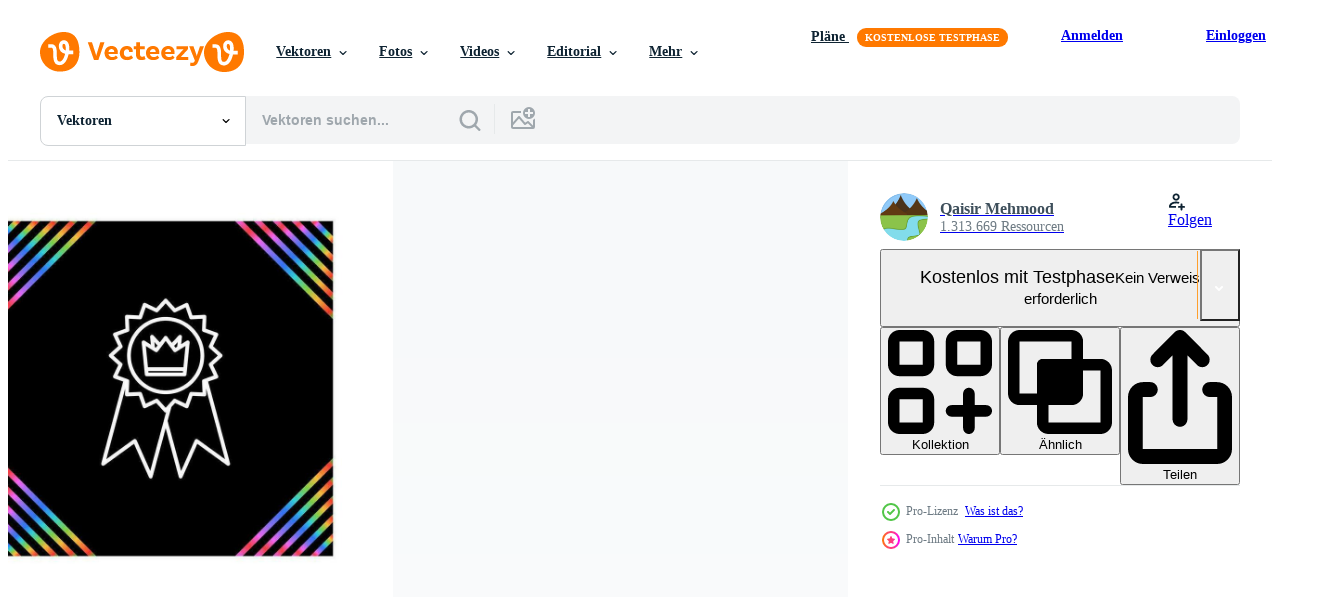

--- FILE ---
content_type: text/html; charset=utf-8
request_url: https://de.vecteezy.com/resources/28564667/show_related_tags_async_content
body_size: 1553
content:
<turbo-frame id="show-related-tags">
  <h2 class="ez-resource-related__header">Verwandte Stichwörter</h2>

    <div class="splide ez-carousel tags-carousel is-ready" style="--carousel_height: 48px; --additional_height: 0px;" data-controller="carousel search-tag" data-bullets="false" data-loop="false" data-arrows="true">
    <div class="splide__track ez-carousel__track" data-carousel-target="track">
      <ul class="splide__list ez-carousel__inner-wrap" data-carousel-target="innerWrap">
        <li class="search-tag splide__slide ez-carousel__slide" data-carousel-target="slide"><a class="search-tag__tag-link ez-btn ez-btn--light" title="ausweis" data-action="search-tag#sendClickEvent search-tag#performSearch" data-search-tag-verified="true" data-keyword-location="show" href="/gratis-vektor/ausweis">ausweis</a></li><li class="search-tag splide__slide ez-carousel__slide" data-carousel-target="slide"><a class="search-tag__tag-link ez-btn ez-btn--light" title="karte" data-action="search-tag#sendClickEvent search-tag#performSearch" data-search-tag-verified="true" data-keyword-location="show" href="/gratis-vektor/karte">karte</a></li><li class="search-tag splide__slide ez-carousel__slide" data-carousel-target="slide"><a class="search-tag__tag-link ez-btn ez-btn--light" title="mitarbeiter" data-action="search-tag#sendClickEvent search-tag#performSearch" data-search-tag-verified="true" data-keyword-location="show" href="/gratis-vektor/mitarbeiter">mitarbeiter</a></li><li class="search-tag splide__slide ez-carousel__slide" data-carousel-target="slide"><a class="search-tag__tag-link ez-btn ez-btn--light" title="identität" data-action="search-tag#sendClickEvent search-tag#performSearch" data-search-tag-verified="true" data-keyword-location="show" href="/gratis-vektor/identit%C3%A4t">identität</a></li><li class="search-tag splide__slide ez-carousel__slide" data-carousel-target="slide"><a class="search-tag__tag-link ez-btn ez-btn--light" title="profil" data-action="search-tag#sendClickEvent search-tag#performSearch" data-search-tag-verified="true" data-keyword-location="show" href="/gratis-vektor/profil">profil</a></li><li class="search-tag splide__slide ez-carousel__slide" data-carousel-target="slide"><a class="search-tag__tag-link ez-btn ez-btn--light" title="job" data-action="search-tag#sendClickEvent search-tag#performSearch" data-search-tag-verified="true" data-keyword-location="show" href="/gratis-vektor/job">job</a></li><li class="search-tag splide__slide ez-carousel__slide" data-carousel-target="slide"><a class="search-tag__tag-link ez-btn ez-btn--light" title="arbeit" data-action="search-tag#sendClickEvent search-tag#performSearch" data-search-tag-verified="true" data-keyword-location="show" href="/gratis-vektor/arbeit">arbeit</a></li><li class="search-tag splide__slide ez-carousel__slide" data-carousel-target="slide"><a class="search-tag__tag-link ez-btn ez-btn--light" title="brief" data-action="search-tag#sendClickEvent search-tag#performSearch" data-search-tag-verified="true" data-keyword-location="show" href="/gratis-vektor/brief">brief</a></li><li class="search-tag splide__slide ez-carousel__slide" data-carousel-target="slide"><a class="search-tag__tag-link ez-btn ez-btn--light" title="mail" data-action="search-tag#sendClickEvent search-tag#performSearch" data-search-tag-verified="true" data-keyword-location="show" href="/gratis-vektor/mail">mail</a></li><li class="search-tag splide__slide ez-carousel__slide" data-carousel-target="slide"><a class="search-tag__tag-link ez-btn ez-btn--light" title="email" data-action="search-tag#sendClickEvent search-tag#performSearch" data-search-tag-verified="true" data-keyword-location="show" href="/gratis-vektor/email">email</a></li><li class="search-tag splide__slide ez-carousel__slide" data-carousel-target="slide"><a class="search-tag__tag-link ez-btn ez-btn--light" title="briefumschlag" data-action="search-tag#sendClickEvent search-tag#performSearch" data-search-tag-verified="true" data-keyword-location="show" href="/gratis-vektor/briefumschlag">briefumschlag</a></li><li class="search-tag splide__slide ez-carousel__slide" data-carousel-target="slide"><a class="search-tag__tag-link ez-btn ez-btn--light" title="posteingang" data-action="search-tag#sendClickEvent search-tag#performSearch" data-search-tag-verified="true" data-keyword-location="show" href="/gratis-vektor/posteingang">posteingang</a></li><li class="search-tag splide__slide ez-carousel__slide" data-carousel-target="slide"><a class="search-tag__tag-link ez-btn ez-btn--light" title="vip" data-action="search-tag#sendClickEvent search-tag#performSearch" data-search-tag-verified="true" data-keyword-location="show" href="/gratis-vektor/vip">vip</a></li><li class="search-tag splide__slide ez-carousel__slide" data-carousel-target="slide"><a class="search-tag__tag-link ez-btn ez-btn--light" title="post" data-action="search-tag#sendClickEvent search-tag#performSearch" data-search-tag-verified="true" data-keyword-location="show" href="/gratis-vektor/post">post</a></li><li class="search-tag splide__slide ez-carousel__slide" data-carousel-target="slide"><a class="search-tag__tag-link ez-btn ez-btn--light" title="hotel" data-action="search-tag#sendClickEvent search-tag#performSearch" data-search-tag-verified="true" data-keyword-location="show" href="/gratis-vektor/hotel">hotel</a></li><li class="search-tag splide__slide ez-carousel__slide" data-carousel-target="slide"><a class="search-tag__tag-link ez-btn ez-btn--light" title="privileg" data-action="search-tag#sendClickEvent search-tag#performSearch" data-search-tag-verified="true" data-keyword-location="show" href="/gratis-vektor/privileg">privileg</a></li><li class="search-tag splide__slide ez-carousel__slide" data-carousel-target="slide"><a class="search-tag__tag-link ez-btn ez-btn--light" title="vip pass" data-action="search-tag#sendClickEvent search-tag#performSearch" data-search-tag-verified="true" data-keyword-location="show" href="/gratis-vektor/vip-pass">vip pass</a></li><li class="search-tag splide__slide ez-carousel__slide" data-carousel-target="slide"><a class="search-tag__tag-link ez-btn ez-btn--light" title="webseite" data-action="search-tag#sendClickEvent search-tag#performSearch" data-search-tag-verified="true" data-keyword-location="show" href="/gratis-vektor/webseite">webseite</a></li><li class="search-tag splide__slide ez-carousel__slide" data-carousel-target="slide"><a class="search-tag__tag-link ez-btn ez-btn--light" title="global" data-action="search-tag#sendClickEvent search-tag#performSearch" data-search-tag-verified="true" data-keyword-location="show" href="/gratis-vektor/global">global</a></li><li class="search-tag splide__slide ez-carousel__slide" data-carousel-target="slide"><a class="search-tag__tag-link ez-btn ez-btn--light" title="globus" data-action="search-tag#sendClickEvent search-tag#performSearch" data-search-tag-verified="true" data-keyword-location="show" href="/gratis-vektor/globus">globus</a></li><li class="search-tag splide__slide ez-carousel__slide" data-carousel-target="slide"><a class="search-tag__tag-link ez-btn ez-btn--light" title="seo" data-action="search-tag#sendClickEvent search-tag#performSearch" data-search-tag-verified="true" data-keyword-location="show" href="/gratis-vektor/seo">seo</a></li><li class="search-tag splide__slide ez-carousel__slide" data-carousel-target="slide"><a class="search-tag__tag-link ez-btn ez-btn--light" title="www" data-action="search-tag#sendClickEvent search-tag#performSearch" data-search-tag-verified="true" data-keyword-location="show" href="/gratis-vektor/www">www</a></li><li class="search-tag splide__slide ez-carousel__slide" data-carousel-target="slide"><a class="search-tag__tag-link ez-btn ez-btn--light" title="weltweit" data-action="search-tag#sendClickEvent search-tag#performSearch" data-search-tag-verified="true" data-keyword-location="show" href="/gratis-vektor/weltweit">weltweit</a></li><li class="search-tag splide__slide ez-carousel__slide" data-carousel-target="slide"><a class="search-tag__tag-link ez-btn ez-btn--light" title="kreditkarte" data-action="search-tag#sendClickEvent search-tag#performSearch" data-search-tag-verified="true" data-keyword-location="show" href="/gratis-vektor/kreditkarte">kreditkarte</a></li><li class="search-tag splide__slide ez-carousel__slide" data-carousel-target="slide"><a class="search-tag__tag-link ez-btn ez-btn--light" title="bank" data-action="search-tag#sendClickEvent search-tag#performSearch" data-search-tag-verified="true" data-keyword-location="show" href="/gratis-vektor/bank">bank</a></li><li class="search-tag splide__slide ez-carousel__slide" data-carousel-target="slide"><a class="search-tag__tag-link ez-btn ez-btn--light" title="finanzen" data-action="search-tag#sendClickEvent search-tag#performSearch" data-search-tag-verified="true" data-keyword-location="show" href="/gratis-vektor/finanzen">finanzen</a></li><li class="search-tag splide__slide ez-carousel__slide" data-carousel-target="slide"><a class="search-tag__tag-link ez-btn ez-btn--light" title="schnittstelle" data-action="search-tag#sendClickEvent search-tag#performSearch" data-search-tag-verified="true" data-keyword-location="show" href="/gratis-vektor/schnittstelle">schnittstelle</a></li><li class="search-tag splide__slide ez-carousel__slide" data-carousel-target="slide"><a class="search-tag__tag-link ez-btn ez-btn--light" title="zahlung" data-action="search-tag#sendClickEvent search-tag#performSearch" data-search-tag-verified="true" data-keyword-location="show" href="/gratis-vektor/zahlung">zahlung</a></li><li class="search-tag splide__slide ez-carousel__slide" data-carousel-target="slide"><a class="search-tag__tag-link ez-btn ez-btn--light" title="plastik" data-action="search-tag#sendClickEvent search-tag#performSearch" data-search-tag-verified="true" data-keyword-location="show" href="/gratis-vektor/plastik">plastik</a></li><li class="search-tag splide__slide ez-carousel__slide" data-carousel-target="slide"><a class="search-tag__tag-link ez-btn ez-btn--light" title="abzeichen" data-action="search-tag#sendClickEvent search-tag#performSearch" data-search-tag-verified="true" data-keyword-location="show" href="/gratis-vektor/abzeichen">abzeichen</a></li>
</ul></div>
    

    <div class="splide__arrows splide__arrows--ltr ez-carousel__arrows"><button class="splide__arrow splide__arrow--prev ez-carousel__arrow ez-carousel__arrow--prev" disabled="disabled" data-carousel-target="arrowPrev" data-test-id="carousel-arrow-prev" data-direction="prev" aria_label="Zurück"><span class="ez-carousel__arrow-wrap"><svg xmlns="http://www.w3.org/2000/svg" viewBox="0 0 5 8" role="img" aria-labelledby="azltkraihrajcsmw87a9dbkn2bu19w3" class="arrow-prev"><desc id="azltkraihrajcsmw87a9dbkn2bu19w3">Zurück</desc><path fill-rule="evenodd" d="M4.707 7.707a1 1 0 0 0 0-1.414L2.414 4l2.293-2.293A1 1 0 0 0 3.293.293l-3 3a1 1 0 0 0 0 1.414l3 3a1 1 0 0 0 1.414 0Z" clip-rule="evenodd"></path></svg>
</span><span class="ez-carousel__gradient"></span></button><button class="splide__arrow splide__arrow--next ez-carousel__arrow ez-carousel__arrow--next" disabled="disabled" data-carousel-target="arrowNext" data-test-id="carousel-arrow-next" data-direction="next" aria_label="Weiter"><span class="ez-carousel__arrow-wrap"><svg xmlns="http://www.w3.org/2000/svg" viewBox="0 0 5 8" role="img" aria-labelledby="a8dhuuw750hnbi6koyeqc1k28aeqzrp8" class="arrow-next"><desc id="a8dhuuw750hnbi6koyeqc1k28aeqzrp8">Weiter</desc><path fill-rule="evenodd" d="M.293 7.707a1 1 0 0 1 0-1.414L2.586 4 .293 1.707A1 1 0 0 1 1.707.293l3 3a1 1 0 0 1 0 1.414l-3 3a1 1 0 0 1-1.414 0Z" clip-rule="evenodd"></path></svg>
</span><span class="ez-carousel__gradient"></span></button></div>
</div></turbo-frame>


--- FILE ---
content_type: text/html; charset=utf-8
request_url: https://de.vecteezy.com/resources/28564667/show_related_grids_async_content
body_size: 9714
content:
<turbo-frame id="show-related-resources">

  <div data-conversions-category="Vearwandte Vektoren" class="">
    <h2 class="ez-resource-related__header">
      Vearwandte Vektoren
    </h2>

    <ul class="ez-resource-grid ez-resource-grid--main-grid  is-hidden" id="false" data-controller="grid contributor-info" data-grid-track-truncation-value="false" data-max-rows="50" data-row-height="240" data-instant-grid="false" data-truncate-results="false" data-testid="related-resources" data-labels="editable free" style="--editable: &#39;Bearbeitbar&#39;;--free: &#39;Kostenlos&#39;;">

  <li class="ez-resource-grid__item ez-resource-thumb ez-resource-thumb--pro" data-controller="grid-item-decorator" data-position="{{position}}" data-item-id="28599713" data-pro="true" data-grid-target="gridItem" data-w="200" data-h="200" data-grid-item-decorator-free-label-value="Kostenlos" data-action="mouseenter-&gt;grid-item-decorator#hoverThumb:once" data-grid-item-decorator-item-pro-param="Pro" data-grid-item-decorator-resource-id-param="28599713" data-grid-item-decorator-content-type-param="Content-vector" data-grid-item-decorator-image-src-param="https://static.vecteezy.com/system/resources/previews/028/599/713/non_2x/badge-icon-vector.jpg" data-grid-item-decorator-pinterest-url-param="https://de.vecteezy.com/vektorkunst/28599713-abzeichen-vektor-symbol" data-grid-item-decorator-seo-page-description-param="Abzeichen-Vektor-Symbol" data-grid-item-decorator-user-id-param="1365013" data-grid-item-decorator-user-display-name-param="Qaisir Mehmood" data-grid-item-decorator-avatar-src-param="https://static.vecteezy.com/system/user/avatar/1365013/medium_GN_2.png" data-grid-item-decorator-uploads-path-param="/membros/graphic-nehar/uploads">

  <script type="application/ld+json" id="media_schema">
  {"@context":"https://schema.org","@type":"ImageObject","name":"Abzeichen-Vektor-Symbol","uploadDate":"2023-09-11T19:48:04-05:00","thumbnailUrl":"https://static.vecteezy.com/ti/gratis-vektor/t1/28599713-abzeichen-symbol-vektor.jpg","contentUrl":"https://static.vecteezy.com/ti/gratis-vektor/p1/28599713-abzeichen-symbol-vektor.jpg","sourceOrganization":"Vecteezy","license":"https://support.vecteezy.com/de/nieuwe-vecteezy-licenties-ByHivesvt","acquireLicensePage":"https://de.vecteezy.com/vektorkunst/28599713-abzeichen-vektor-symbol","creator":{"@type":"Person","name":"Qaisir Mehmood"},"copyrightNotice":"Qaisir Mehmood","creditText":"Vecteezy"}
</script>


<a href="/vektorkunst/28599713-abzeichen-vektor-symbol" class="ez-resource-thumb__link" title="Abzeichen-Vektor-Symbol" style="--height: 200; --width: 200; " data-action="click-&gt;grid#trackResourceClick mouseenter-&gt;grid#trackResourceHover" data-content-type="vector" data-controller="ez-hover-intent" data-previews-srcs="[&quot;https://static.vecteezy.com/ti/gratis-vektor/p1/28599713-abzeichen-symbol-vektor.jpg&quot;,&quot;https://static.vecteezy.com/ti/gratis-vektor/p2/28599713-abzeichen-symbol-vektor.jpg&quot;]" data-pro="true" data-resource-id="28599713" data-grid-item-decorator-target="link">
    <img src="https://static.vecteezy.com/ti/gratis-vektor/t2/28599713-abzeichen-symbol-vektor.jpg" srcset="https://static.vecteezy.com/ti/gratis-vektor/t1/28599713-abzeichen-symbol-vektor.jpg 2x, https://static.vecteezy.com/ti/gratis-vektor/t2/28599713-abzeichen-symbol-vektor.jpg 1x" class="ez-resource-thumb__img" loading="lazy" decoding="async" width="200" height="200" alt="Abzeichen-Vektor-Symbol vektor">

</a>

  <div class="ez-resource-thumb__label-wrap"></div>
  

  <div class="ez-resource-thumb__hover-state"></div>
</li><li class="ez-resource-grid__item ez-resource-thumb ez-resource-thumb--pro" data-controller="grid-item-decorator" data-position="{{position}}" data-item-id="28763536" data-pro="true" data-grid-target="gridItem" data-w="379" data-h="200" data-grid-item-decorator-free-label-value="Kostenlos" data-action="mouseenter-&gt;grid-item-decorator#hoverThumb:once" data-grid-item-decorator-item-pro-param="Pro" data-grid-item-decorator-resource-id-param="28763536" data-grid-item-decorator-content-type-param="Content-vector" data-grid-item-decorator-image-src-param="https://static.vecteezy.com/system/resources/previews/028/763/536/non_2x/badge-icon-vector.jpg" data-grid-item-decorator-pinterest-url-param="https://de.vecteezy.com/vektorkunst/28763536-abzeichen-vektor-symbol" data-grid-item-decorator-seo-page-description-param="Abzeichen-Vektor-Symbol" data-grid-item-decorator-user-id-param="1365013" data-grid-item-decorator-user-display-name-param="Qaisir Mehmood" data-grid-item-decorator-avatar-src-param="https://static.vecteezy.com/system/user/avatar/1365013/medium_GN_2.png" data-grid-item-decorator-uploads-path-param="/membros/graphic-nehar/uploads">

  <script type="application/ld+json" id="media_schema">
  {"@context":"https://schema.org","@type":"ImageObject","name":"Abzeichen-Vektor-Symbol","uploadDate":"2023-09-15T07:30:49-05:00","thumbnailUrl":"https://static.vecteezy.com/ti/gratis-vektor/t1/28763536-abzeichen-symbol-vektor.jpg","contentUrl":"https://static.vecteezy.com/ti/gratis-vektor/p1/28763536-abzeichen-symbol-vektor.jpg","sourceOrganization":"Vecteezy","license":"https://support.vecteezy.com/de/nieuwe-vecteezy-licenties-ByHivesvt","acquireLicensePage":"https://de.vecteezy.com/vektorkunst/28763536-abzeichen-vektor-symbol","creator":{"@type":"Person","name":"Qaisir Mehmood"},"copyrightNotice":"Qaisir Mehmood","creditText":"Vecteezy"}
</script>


<a href="/vektorkunst/28763536-abzeichen-vektor-symbol" class="ez-resource-thumb__link" title="Abzeichen-Vektor-Symbol" style="--height: 200; --width: 379; " data-action="click-&gt;grid#trackResourceClick mouseenter-&gt;grid#trackResourceHover" data-content-type="vector" data-controller="ez-hover-intent" data-previews-srcs="[&quot;https://static.vecteezy.com/ti/gratis-vektor/p1/28763536-abzeichen-symbol-vektor.jpg&quot;,&quot;https://static.vecteezy.com/ti/gratis-vektor/p2/28763536-abzeichen-symbol-vektor.jpg&quot;]" data-pro="true" data-resource-id="28763536" data-grid-item-decorator-target="link">
    <img src="https://static.vecteezy.com/ti/gratis-vektor/t2/28763536-abzeichen-symbol-vektor.jpg" srcset="https://static.vecteezy.com/ti/gratis-vektor/t1/28763536-abzeichen-symbol-vektor.jpg 2x, https://static.vecteezy.com/ti/gratis-vektor/t2/28763536-abzeichen-symbol-vektor.jpg 1x" class="ez-resource-thumb__img" loading="lazy" decoding="async" width="379" height="200" alt="Abzeichen-Vektor-Symbol vektor">

</a>

  <div class="ez-resource-thumb__label-wrap"></div>
  

  <div class="ez-resource-thumb__hover-state"></div>
</li><li class="ez-resource-grid__item ez-resource-thumb ez-resource-thumb--pro" data-controller="grid-item-decorator" data-position="{{position}}" data-item-id="28739259" data-pro="true" data-grid-target="gridItem" data-w="379" data-h="200" data-grid-item-decorator-free-label-value="Kostenlos" data-action="mouseenter-&gt;grid-item-decorator#hoverThumb:once" data-grid-item-decorator-item-pro-param="Pro" data-grid-item-decorator-resource-id-param="28739259" data-grid-item-decorator-content-type-param="Content-vector" data-grid-item-decorator-image-src-param="https://static.vecteezy.com/system/resources/previews/028/739/259/non_2x/badge-icon-vector.jpg" data-grid-item-decorator-pinterest-url-param="https://de.vecteezy.com/vektorkunst/28739259-abzeichen-vektor-symbol" data-grid-item-decorator-seo-page-description-param="Abzeichen-Vektor-Symbol" data-grid-item-decorator-user-id-param="1365013" data-grid-item-decorator-user-display-name-param="Qaisir Mehmood" data-grid-item-decorator-avatar-src-param="https://static.vecteezy.com/system/user/avatar/1365013/medium_GN_2.png" data-grid-item-decorator-uploads-path-param="/membros/graphic-nehar/uploads">

  <script type="application/ld+json" id="media_schema">
  {"@context":"https://schema.org","@type":"ImageObject","name":"Abzeichen-Vektor-Symbol","uploadDate":"2023-09-14T23:59:57-05:00","thumbnailUrl":"https://static.vecteezy.com/ti/gratis-vektor/t1/28739259-abzeichen-symbol-vektor.jpg","contentUrl":"https://static.vecteezy.com/ti/gratis-vektor/p1/28739259-abzeichen-symbol-vektor.jpg","sourceOrganization":"Vecteezy","license":"https://support.vecteezy.com/de/nieuwe-vecteezy-licenties-ByHivesvt","acquireLicensePage":"https://de.vecteezy.com/vektorkunst/28739259-abzeichen-vektor-symbol","creator":{"@type":"Person","name":"Qaisir Mehmood"},"copyrightNotice":"Qaisir Mehmood","creditText":"Vecteezy"}
</script>


<a href="/vektorkunst/28739259-abzeichen-vektor-symbol" class="ez-resource-thumb__link" title="Abzeichen-Vektor-Symbol" style="--height: 200; --width: 379; " data-action="click-&gt;grid#trackResourceClick mouseenter-&gt;grid#trackResourceHover" data-content-type="vector" data-controller="ez-hover-intent" data-previews-srcs="[&quot;https://static.vecteezy.com/ti/gratis-vektor/p1/28739259-abzeichen-symbol-vektor.jpg&quot;,&quot;https://static.vecteezy.com/ti/gratis-vektor/p2/28739259-abzeichen-symbol-vektor.jpg&quot;]" data-pro="true" data-resource-id="28739259" data-grid-item-decorator-target="link">
    <img src="https://static.vecteezy.com/ti/gratis-vektor/t2/28739259-abzeichen-symbol-vektor.jpg" srcset="https://static.vecteezy.com/ti/gratis-vektor/t1/28739259-abzeichen-symbol-vektor.jpg 2x, https://static.vecteezy.com/ti/gratis-vektor/t2/28739259-abzeichen-symbol-vektor.jpg 1x" class="ez-resource-thumb__img" loading="lazy" decoding="async" width="379" height="200" alt="Abzeichen-Vektor-Symbol vektor">

</a>

  <div class="ez-resource-thumb__label-wrap"></div>
  

  <div class="ez-resource-thumb__hover-state"></div>
</li><li class="ez-resource-grid__item ez-resource-thumb ez-resource-thumb--pro" data-controller="grid-item-decorator" data-position="{{position}}" data-item-id="28824069" data-pro="true" data-grid-target="gridItem" data-w="379" data-h="200" data-grid-item-decorator-free-label-value="Kostenlos" data-action="mouseenter-&gt;grid-item-decorator#hoverThumb:once" data-grid-item-decorator-item-pro-param="Pro" data-grid-item-decorator-resource-id-param="28824069" data-grid-item-decorator-content-type-param="Content-vector" data-grid-item-decorator-image-src-param="https://static.vecteezy.com/system/resources/previews/028/824/069/non_2x/badge-icon-vector.jpg" data-grid-item-decorator-pinterest-url-param="https://de.vecteezy.com/vektorkunst/28824069-abzeichen-vektor-symbol" data-grid-item-decorator-seo-page-description-param="Abzeichen-Vektor-Symbol" data-grid-item-decorator-user-id-param="1365013" data-grid-item-decorator-user-display-name-param="Qaisir Mehmood" data-grid-item-decorator-avatar-src-param="https://static.vecteezy.com/system/user/avatar/1365013/medium_GN_2.png" data-grid-item-decorator-uploads-path-param="/membros/graphic-nehar/uploads">

  <script type="application/ld+json" id="media_schema">
  {"@context":"https://schema.org","@type":"ImageObject","name":"Abzeichen-Vektor-Symbol","uploadDate":"2023-09-16T22:47:12-05:00","thumbnailUrl":"https://static.vecteezy.com/ti/gratis-vektor/t1/28824069-abzeichen-symbol-vektor.jpg","contentUrl":"https://static.vecteezy.com/ti/gratis-vektor/p1/28824069-abzeichen-symbol-vektor.jpg","sourceOrganization":"Vecteezy","license":"https://support.vecteezy.com/de/nieuwe-vecteezy-licenties-ByHivesvt","acquireLicensePage":"https://de.vecteezy.com/vektorkunst/28824069-abzeichen-vektor-symbol","creator":{"@type":"Person","name":"Qaisir Mehmood"},"copyrightNotice":"Qaisir Mehmood","creditText":"Vecteezy"}
</script>


<a href="/vektorkunst/28824069-abzeichen-vektor-symbol" class="ez-resource-thumb__link" title="Abzeichen-Vektor-Symbol" style="--height: 200; --width: 379; " data-action="click-&gt;grid#trackResourceClick mouseenter-&gt;grid#trackResourceHover" data-content-type="vector" data-controller="ez-hover-intent" data-previews-srcs="[&quot;https://static.vecteezy.com/ti/gratis-vektor/p1/28824069-abzeichen-symbol-vektor.jpg&quot;,&quot;https://static.vecteezy.com/ti/gratis-vektor/p2/28824069-abzeichen-symbol-vektor.jpg&quot;]" data-pro="true" data-resource-id="28824069" data-grid-item-decorator-target="link">
    <img src="https://static.vecteezy.com/ti/gratis-vektor/t2/28824069-abzeichen-symbol-vektor.jpg" srcset="https://static.vecteezy.com/ti/gratis-vektor/t1/28824069-abzeichen-symbol-vektor.jpg 2x, https://static.vecteezy.com/ti/gratis-vektor/t2/28824069-abzeichen-symbol-vektor.jpg 1x" class="ez-resource-thumb__img" loading="lazy" decoding="async" width="379" height="200" alt="Abzeichen-Vektor-Symbol vektor">

</a>

  <div class="ez-resource-thumb__label-wrap"></div>
  

  <div class="ez-resource-thumb__hover-state"></div>
</li><li class="ez-resource-grid__item ez-resource-thumb ez-resource-thumb--pro" data-controller="grid-item-decorator" data-position="{{position}}" data-item-id="28759368" data-pro="true" data-grid-target="gridItem" data-w="379" data-h="200" data-grid-item-decorator-free-label-value="Kostenlos" data-action="mouseenter-&gt;grid-item-decorator#hoverThumb:once" data-grid-item-decorator-item-pro-param="Pro" data-grid-item-decorator-resource-id-param="28759368" data-grid-item-decorator-content-type-param="Content-vector" data-grid-item-decorator-image-src-param="https://static.vecteezy.com/system/resources/previews/028/759/368/non_2x/badge-icon-vector.jpg" data-grid-item-decorator-pinterest-url-param="https://de.vecteezy.com/vektorkunst/28759368-abzeichen-vektor-symbol" data-grid-item-decorator-seo-page-description-param="Abzeichen-Vektor-Symbol" data-grid-item-decorator-user-id-param="1365013" data-grid-item-decorator-user-display-name-param="Qaisir Mehmood" data-grid-item-decorator-avatar-src-param="https://static.vecteezy.com/system/user/avatar/1365013/medium_GN_2.png" data-grid-item-decorator-uploads-path-param="/membros/graphic-nehar/uploads">

  <script type="application/ld+json" id="media_schema">
  {"@context":"https://schema.org","@type":"ImageObject","name":"Abzeichen-Vektor-Symbol","uploadDate":"2023-09-15T05:52:28-05:00","thumbnailUrl":"https://static.vecteezy.com/ti/gratis-vektor/t1/28759368-abzeichen-symbol-vektor.jpg","contentUrl":"https://static.vecteezy.com/ti/gratis-vektor/p1/28759368-abzeichen-symbol-vektor.jpg","sourceOrganization":"Vecteezy","license":"https://support.vecteezy.com/de/nieuwe-vecteezy-licenties-ByHivesvt","acquireLicensePage":"https://de.vecteezy.com/vektorkunst/28759368-abzeichen-vektor-symbol","creator":{"@type":"Person","name":"Qaisir Mehmood"},"copyrightNotice":"Qaisir Mehmood","creditText":"Vecteezy"}
</script>


<a href="/vektorkunst/28759368-abzeichen-vektor-symbol" class="ez-resource-thumb__link" title="Abzeichen-Vektor-Symbol" style="--height: 200; --width: 379; " data-action="click-&gt;grid#trackResourceClick mouseenter-&gt;grid#trackResourceHover" data-content-type="vector" data-controller="ez-hover-intent" data-previews-srcs="[&quot;https://static.vecteezy.com/ti/gratis-vektor/p1/28759368-abzeichen-symbol-vektor.jpg&quot;,&quot;https://static.vecteezy.com/ti/gratis-vektor/p2/28759368-abzeichen-symbol-vektor.jpg&quot;]" data-pro="true" data-resource-id="28759368" data-grid-item-decorator-target="link">
    <img src="https://static.vecteezy.com/ti/gratis-vektor/t2/28759368-abzeichen-symbol-vektor.jpg" srcset="https://static.vecteezy.com/ti/gratis-vektor/t1/28759368-abzeichen-symbol-vektor.jpg 2x, https://static.vecteezy.com/ti/gratis-vektor/t2/28759368-abzeichen-symbol-vektor.jpg 1x" class="ez-resource-thumb__img" loading="lazy" decoding="async" width="379" height="200" alt="Abzeichen-Vektor-Symbol vektor">

</a>

  <div class="ez-resource-thumb__label-wrap"></div>
  

  <div class="ez-resource-thumb__hover-state"></div>
</li><li class="ez-resource-grid__item ez-resource-thumb ez-resource-thumb--pro" data-controller="grid-item-decorator" data-position="{{position}}" data-item-id="26661616" data-pro="true" data-grid-target="gridItem" data-w="200" data-h="200" data-grid-item-decorator-free-label-value="Kostenlos" data-action="mouseenter-&gt;grid-item-decorator#hoverThumb:once" data-grid-item-decorator-item-pro-param="Pro" data-grid-item-decorator-resource-id-param="26661616" data-grid-item-decorator-content-type-param="Content-vector" data-grid-item-decorator-image-src-param="https://static.vecteezy.com/system/resources/previews/026/661/616/non_2x/badge-icon-vector.jpg" data-grid-item-decorator-pinterest-url-param="https://de.vecteezy.com/vektorkunst/26661616-abzeichen-vektor-symbol" data-grid-item-decorator-seo-page-description-param="Abzeichen-Vektor-Symbol" data-grid-item-decorator-user-id-param="1365013" data-grid-item-decorator-user-display-name-param="Qaisir Mehmood" data-grid-item-decorator-avatar-src-param="https://static.vecteezy.com/system/user/avatar/1365013/medium_GN_2.png" data-grid-item-decorator-uploads-path-param="/membros/graphic-nehar/uploads">

  <script type="application/ld+json" id="media_schema">
  {"@context":"https://schema.org","@type":"ImageObject","name":"Abzeichen-Vektor-Symbol","uploadDate":"2023-08-03T15:21:44-05:00","thumbnailUrl":"https://static.vecteezy.com/ti/gratis-vektor/t1/26661616-abzeichen-symbol-vektor.jpg","contentUrl":"https://static.vecteezy.com/ti/gratis-vektor/p1/26661616-abzeichen-symbol-vektor.jpg","sourceOrganization":"Vecteezy","license":"https://support.vecteezy.com/de/nieuwe-vecteezy-licenties-ByHivesvt","acquireLicensePage":"https://de.vecteezy.com/vektorkunst/26661616-abzeichen-vektor-symbol","creator":{"@type":"Person","name":"Qaisir Mehmood"},"copyrightNotice":"Qaisir Mehmood","creditText":"Vecteezy"}
</script>


<a href="/vektorkunst/26661616-abzeichen-vektor-symbol" class="ez-resource-thumb__link" title="Abzeichen-Vektor-Symbol" style="--height: 200; --width: 200; " data-action="click-&gt;grid#trackResourceClick mouseenter-&gt;grid#trackResourceHover" data-content-type="vector" data-controller="ez-hover-intent" data-previews-srcs="[&quot;https://static.vecteezy.com/ti/gratis-vektor/p1/26661616-abzeichen-symbol-vektor.jpg&quot;,&quot;https://static.vecteezy.com/ti/gratis-vektor/p2/26661616-abzeichen-symbol-vektor.jpg&quot;]" data-pro="true" data-resource-id="26661616" data-grid-item-decorator-target="link">
    <img src="https://static.vecteezy.com/ti/gratis-vektor/t2/26661616-abzeichen-symbol-vektor.jpg" srcset="https://static.vecteezy.com/ti/gratis-vektor/t1/26661616-abzeichen-symbol-vektor.jpg 2x, https://static.vecteezy.com/ti/gratis-vektor/t2/26661616-abzeichen-symbol-vektor.jpg 1x" class="ez-resource-thumb__img" loading="lazy" decoding="async" width="200" height="200" alt="Abzeichen-Vektor-Symbol vektor">

</a>

  <div class="ez-resource-thumb__label-wrap"></div>
  

  <div class="ez-resource-thumb__hover-state"></div>
</li><li class="ez-resource-grid__item ez-resource-thumb ez-resource-thumb--pro" data-controller="grid-item-decorator" data-position="{{position}}" data-item-id="26478540" data-pro="true" data-grid-target="gridItem" data-w="200" data-h="200" data-grid-item-decorator-free-label-value="Kostenlos" data-action="mouseenter-&gt;grid-item-decorator#hoverThumb:once" data-grid-item-decorator-item-pro-param="Pro" data-grid-item-decorator-resource-id-param="26478540" data-grid-item-decorator-content-type-param="Content-vector" data-grid-item-decorator-image-src-param="https://static.vecteezy.com/system/resources/previews/026/478/540/non_2x/badge-icon-vector.jpg" data-grid-item-decorator-pinterest-url-param="https://de.vecteezy.com/vektorkunst/26478540-abzeichen-vektor-symbol" data-grid-item-decorator-seo-page-description-param="Abzeichen-Vektor-Symbol" data-grid-item-decorator-user-id-param="1365013" data-grid-item-decorator-user-display-name-param="Qaisir Mehmood" data-grid-item-decorator-avatar-src-param="https://static.vecteezy.com/system/user/avatar/1365013/medium_GN_2.png" data-grid-item-decorator-uploads-path-param="/membros/graphic-nehar/uploads">

  <script type="application/ld+json" id="media_schema">
  {"@context":"https://schema.org","@type":"ImageObject","name":"Abzeichen-Vektor-Symbol","uploadDate":"2023-07-26T07:44:20-05:00","thumbnailUrl":"https://static.vecteezy.com/ti/gratis-vektor/t1/26478540-abzeichen-symbol-vektor.jpg","contentUrl":"https://static.vecteezy.com/ti/gratis-vektor/p1/26478540-abzeichen-symbol-vektor.jpg","sourceOrganization":"Vecteezy","license":"https://support.vecteezy.com/de/nieuwe-vecteezy-licenties-ByHivesvt","acquireLicensePage":"https://de.vecteezy.com/vektorkunst/26478540-abzeichen-vektor-symbol","creator":{"@type":"Person","name":"Qaisir Mehmood"},"copyrightNotice":"Qaisir Mehmood","creditText":"Vecteezy"}
</script>


<a href="/vektorkunst/26478540-abzeichen-vektor-symbol" class="ez-resource-thumb__link" title="Abzeichen-Vektor-Symbol" style="--height: 200; --width: 200; " data-action="click-&gt;grid#trackResourceClick mouseenter-&gt;grid#trackResourceHover" data-content-type="vector" data-controller="ez-hover-intent" data-previews-srcs="[&quot;https://static.vecteezy.com/ti/gratis-vektor/p1/26478540-abzeichen-symbol-vektor.jpg&quot;,&quot;https://static.vecteezy.com/ti/gratis-vektor/p2/26478540-abzeichen-symbol-vektor.jpg&quot;]" data-pro="true" data-resource-id="26478540" data-grid-item-decorator-target="link">
    <img src="https://static.vecteezy.com/ti/gratis-vektor/t2/26478540-abzeichen-symbol-vektor.jpg" srcset="https://static.vecteezy.com/ti/gratis-vektor/t1/26478540-abzeichen-symbol-vektor.jpg 2x, https://static.vecteezy.com/ti/gratis-vektor/t2/26478540-abzeichen-symbol-vektor.jpg 1x" class="ez-resource-thumb__img" loading="lazy" decoding="async" width="200" height="200" alt="Abzeichen-Vektor-Symbol vektor">

</a>

  <div class="ez-resource-thumb__label-wrap"></div>
  

  <div class="ez-resource-thumb__hover-state"></div>
</li><li class="ez-resource-grid__item ez-resource-thumb ez-resource-thumb--pro" data-controller="grid-item-decorator" data-position="{{position}}" data-item-id="23684064" data-pro="true" data-grid-target="gridItem" data-w="379" data-h="200" data-grid-item-decorator-free-label-value="Kostenlos" data-action="mouseenter-&gt;grid-item-decorator#hoverThumb:once" data-grid-item-decorator-item-pro-param="Pro" data-grid-item-decorator-resource-id-param="23684064" data-grid-item-decorator-content-type-param="Content-vector" data-grid-item-decorator-image-src-param="https://static.vecteezy.com/system/resources/previews/023/684/064/non_2x/badge-icon-vector.jpg" data-grid-item-decorator-pinterest-url-param="https://de.vecteezy.com/vektorkunst/23684064-abzeichen-vektor-symbol" data-grid-item-decorator-seo-page-description-param="Abzeichen-Vektor-Symbol" data-grid-item-decorator-user-id-param="1365013" data-grid-item-decorator-user-display-name-param="Qaisir Mehmood" data-grid-item-decorator-avatar-src-param="https://static.vecteezy.com/system/user/avatar/1365013/medium_GN_2.png" data-grid-item-decorator-uploads-path-param="/membros/graphic-nehar/uploads">

  <script type="application/ld+json" id="media_schema">
  {"@context":"https://schema.org","@type":"ImageObject","name":"Abzeichen-Vektor-Symbol","uploadDate":"2023-05-14T02:57:22-05:00","thumbnailUrl":"https://static.vecteezy.com/ti/gratis-vektor/t1/23684064-abzeichen-symbol-vektor.jpg","contentUrl":"https://static.vecteezy.com/ti/gratis-vektor/p1/23684064-abzeichen-symbol-vektor.jpg","sourceOrganization":"Vecteezy","license":"https://support.vecteezy.com/de/nieuwe-vecteezy-licenties-ByHivesvt","acquireLicensePage":"https://de.vecteezy.com/vektorkunst/23684064-abzeichen-vektor-symbol","creator":{"@type":"Person","name":"Qaisir Mehmood"},"copyrightNotice":"Qaisir Mehmood","creditText":"Vecteezy"}
</script>


<a href="/vektorkunst/23684064-abzeichen-vektor-symbol" class="ez-resource-thumb__link" title="Abzeichen-Vektor-Symbol" style="--height: 200; --width: 379; " data-action="click-&gt;grid#trackResourceClick mouseenter-&gt;grid#trackResourceHover" data-content-type="vector" data-controller="ez-hover-intent" data-previews-srcs="[&quot;https://static.vecteezy.com/ti/gratis-vektor/p1/23684064-abzeichen-symbol-vektor.jpg&quot;,&quot;https://static.vecteezy.com/ti/gratis-vektor/p2/23684064-abzeichen-symbol-vektor.jpg&quot;]" data-pro="true" data-resource-id="23684064" data-grid-item-decorator-target="link">
    <img src="https://static.vecteezy.com/ti/gratis-vektor/t2/23684064-abzeichen-symbol-vektor.jpg" srcset="https://static.vecteezy.com/ti/gratis-vektor/t1/23684064-abzeichen-symbol-vektor.jpg 2x, https://static.vecteezy.com/ti/gratis-vektor/t2/23684064-abzeichen-symbol-vektor.jpg 1x" class="ez-resource-thumb__img" loading="lazy" decoding="async" width="379" height="200" alt="Abzeichen-Vektor-Symbol vektor">

</a>

  <div class="ez-resource-thumb__label-wrap"></div>
  

  <div class="ez-resource-thumb__hover-state"></div>
</li><li class="ez-resource-grid__item ez-resource-thumb ez-resource-thumb--pro" data-controller="grid-item-decorator" data-position="{{position}}" data-item-id="23678831" data-pro="true" data-grid-target="gridItem" data-w="379" data-h="200" data-grid-item-decorator-free-label-value="Kostenlos" data-action="mouseenter-&gt;grid-item-decorator#hoverThumb:once" data-grid-item-decorator-item-pro-param="Pro" data-grid-item-decorator-resource-id-param="23678831" data-grid-item-decorator-content-type-param="Content-vector" data-grid-item-decorator-image-src-param="https://static.vecteezy.com/system/resources/previews/023/678/831/non_2x/badge-icon-vector.jpg" data-grid-item-decorator-pinterest-url-param="https://de.vecteezy.com/vektorkunst/23678831-abzeichen-vektor-symbol" data-grid-item-decorator-seo-page-description-param="Abzeichen-Vektor-Symbol" data-grid-item-decorator-user-id-param="1365013" data-grid-item-decorator-user-display-name-param="Qaisir Mehmood" data-grid-item-decorator-avatar-src-param="https://static.vecteezy.com/system/user/avatar/1365013/medium_GN_2.png" data-grid-item-decorator-uploads-path-param="/membros/graphic-nehar/uploads">

  <script type="application/ld+json" id="media_schema">
  {"@context":"https://schema.org","@type":"ImageObject","name":"Abzeichen-Vektor-Symbol","uploadDate":"2023-05-13T22:23:38-05:00","thumbnailUrl":"https://static.vecteezy.com/ti/gratis-vektor/t1/23678831-abzeichen-symbol-vektor.jpg","contentUrl":"https://static.vecteezy.com/ti/gratis-vektor/p1/23678831-abzeichen-symbol-vektor.jpg","sourceOrganization":"Vecteezy","license":"https://support.vecteezy.com/de/nieuwe-vecteezy-licenties-ByHivesvt","acquireLicensePage":"https://de.vecteezy.com/vektorkunst/23678831-abzeichen-vektor-symbol","creator":{"@type":"Person","name":"Qaisir Mehmood"},"copyrightNotice":"Qaisir Mehmood","creditText":"Vecteezy"}
</script>


<a href="/vektorkunst/23678831-abzeichen-vektor-symbol" class="ez-resource-thumb__link" title="Abzeichen-Vektor-Symbol" style="--height: 200; --width: 379; " data-action="click-&gt;grid#trackResourceClick mouseenter-&gt;grid#trackResourceHover" data-content-type="vector" data-controller="ez-hover-intent" data-previews-srcs="[&quot;https://static.vecteezy.com/ti/gratis-vektor/p1/23678831-abzeichen-symbol-vektor.jpg&quot;,&quot;https://static.vecteezy.com/ti/gratis-vektor/p2/23678831-abzeichen-symbol-vektor.jpg&quot;]" data-pro="true" data-resource-id="23678831" data-grid-item-decorator-target="link">
    <img src="https://static.vecteezy.com/ti/gratis-vektor/t2/23678831-abzeichen-symbol-vektor.jpg" srcset="https://static.vecteezy.com/ti/gratis-vektor/t1/23678831-abzeichen-symbol-vektor.jpg 2x, https://static.vecteezy.com/ti/gratis-vektor/t2/23678831-abzeichen-symbol-vektor.jpg 1x" class="ez-resource-thumb__img" loading="lazy" decoding="async" width="379" height="200" alt="Abzeichen-Vektor-Symbol vektor">

</a>

  <div class="ez-resource-thumb__label-wrap"></div>
  

  <div class="ez-resource-thumb__hover-state"></div>
</li><li class="ez-resource-grid__item ez-resource-thumb ez-resource-thumb--pro" data-controller="grid-item-decorator" data-position="{{position}}" data-item-id="23611954" data-pro="true" data-grid-target="gridItem" data-w="200" data-h="200" data-grid-item-decorator-free-label-value="Kostenlos" data-action="mouseenter-&gt;grid-item-decorator#hoverThumb:once" data-grid-item-decorator-item-pro-param="Pro" data-grid-item-decorator-resource-id-param="23611954" data-grid-item-decorator-content-type-param="Content-vector" data-grid-item-decorator-image-src-param="https://static.vecteezy.com/system/resources/previews/023/611/954/non_2x/badge-icon-vector.jpg" data-grid-item-decorator-pinterest-url-param="https://de.vecteezy.com/vektorkunst/23611954-abzeichen-vektor-symbol" data-grid-item-decorator-seo-page-description-param="Abzeichen-Vektor-Symbol" data-grid-item-decorator-user-id-param="1365013" data-grid-item-decorator-user-display-name-param="Qaisir Mehmood" data-grid-item-decorator-avatar-src-param="https://static.vecteezy.com/system/user/avatar/1365013/medium_GN_2.png" data-grid-item-decorator-uploads-path-param="/membros/graphic-nehar/uploads">

  <script type="application/ld+json" id="media_schema">
  {"@context":"https://schema.org","@type":"ImageObject","name":"Abzeichen-Vektor-Symbol","uploadDate":"2023-05-11T06:09:45-05:00","thumbnailUrl":"https://static.vecteezy.com/ti/gratis-vektor/t1/23611954-abzeichen-symbol-vektor.jpg","contentUrl":"https://static.vecteezy.com/ti/gratis-vektor/p1/23611954-abzeichen-symbol-vektor.jpg","sourceOrganization":"Vecteezy","license":"https://support.vecteezy.com/de/nieuwe-vecteezy-licenties-ByHivesvt","acquireLicensePage":"https://de.vecteezy.com/vektorkunst/23611954-abzeichen-vektor-symbol","creator":{"@type":"Person","name":"Qaisir Mehmood"},"copyrightNotice":"Qaisir Mehmood","creditText":"Vecteezy"}
</script>


<a href="/vektorkunst/23611954-abzeichen-vektor-symbol" class="ez-resource-thumb__link" title="Abzeichen-Vektor-Symbol" style="--height: 200; --width: 200; " data-action="click-&gt;grid#trackResourceClick mouseenter-&gt;grid#trackResourceHover" data-content-type="vector" data-controller="ez-hover-intent" data-previews-srcs="[&quot;https://static.vecteezy.com/ti/gratis-vektor/p1/23611954-abzeichen-symbol-vektor.jpg&quot;,&quot;https://static.vecteezy.com/ti/gratis-vektor/p2/23611954-abzeichen-symbol-vektor.jpg&quot;]" data-pro="true" data-resource-id="23611954" data-grid-item-decorator-target="link">
    <img src="https://static.vecteezy.com/ti/gratis-vektor/t2/23611954-abzeichen-symbol-vektor.jpg" srcset="https://static.vecteezy.com/ti/gratis-vektor/t1/23611954-abzeichen-symbol-vektor.jpg 2x, https://static.vecteezy.com/ti/gratis-vektor/t2/23611954-abzeichen-symbol-vektor.jpg 1x" class="ez-resource-thumb__img" loading="lazy" decoding="async" width="200" height="200" alt="Abzeichen-Vektor-Symbol vektor">

</a>

  <div class="ez-resource-thumb__label-wrap"></div>
  

  <div class="ez-resource-thumb__hover-state"></div>
</li><li class="ez-resource-grid__item ez-resource-thumb ez-resource-thumb--pro" data-controller="grid-item-decorator" data-position="{{position}}" data-item-id="22683529" data-pro="true" data-grid-target="gridItem" data-w="200" data-h="200" data-grid-item-decorator-free-label-value="Kostenlos" data-action="mouseenter-&gt;grid-item-decorator#hoverThumb:once" data-grid-item-decorator-item-pro-param="Pro" data-grid-item-decorator-resource-id-param="22683529" data-grid-item-decorator-content-type-param="Content-vector" data-grid-item-decorator-image-src-param="https://static.vecteezy.com/system/resources/previews/022/683/529/non_2x/badge-icon-vector.jpg" data-grid-item-decorator-pinterest-url-param="https://de.vecteezy.com/vektorkunst/22683529-abzeichen-vektor-symbol" data-grid-item-decorator-seo-page-description-param="Abzeichen-Vektor-Symbol" data-grid-item-decorator-user-id-param="1365013" data-grid-item-decorator-user-display-name-param="Qaisir Mehmood" data-grid-item-decorator-avatar-src-param="https://static.vecteezy.com/system/user/avatar/1365013/medium_GN_2.png" data-grid-item-decorator-uploads-path-param="/membros/graphic-nehar/uploads">

  <script type="application/ld+json" id="media_schema">
  {"@context":"https://schema.org","@type":"ImageObject","name":"Abzeichen-Vektor-Symbol","uploadDate":"2023-04-11T07:16:19-05:00","thumbnailUrl":"https://static.vecteezy.com/ti/gratis-vektor/t1/22683529-abzeichen-symbol-vektor.jpg","contentUrl":"https://static.vecteezy.com/ti/gratis-vektor/p1/22683529-abzeichen-symbol-vektor.jpg","sourceOrganization":"Vecteezy","license":"https://support.vecteezy.com/de/nieuwe-vecteezy-licenties-ByHivesvt","acquireLicensePage":"https://de.vecteezy.com/vektorkunst/22683529-abzeichen-vektor-symbol","creator":{"@type":"Person","name":"Qaisir Mehmood"},"copyrightNotice":"Qaisir Mehmood","creditText":"Vecteezy"}
</script>


<a href="/vektorkunst/22683529-abzeichen-vektor-symbol" class="ez-resource-thumb__link" title="Abzeichen-Vektor-Symbol" style="--height: 200; --width: 200; " data-action="click-&gt;grid#trackResourceClick mouseenter-&gt;grid#trackResourceHover" data-content-type="vector" data-controller="ez-hover-intent" data-previews-srcs="[&quot;https://static.vecteezy.com/ti/gratis-vektor/p1/22683529-abzeichen-symbol-vektor.jpg&quot;,&quot;https://static.vecteezy.com/ti/gratis-vektor/p2/22683529-abzeichen-symbol-vektor.jpg&quot;]" data-pro="true" data-resource-id="22683529" data-grid-item-decorator-target="link">
    <img src="https://static.vecteezy.com/ti/gratis-vektor/t2/22683529-abzeichen-symbol-vektor.jpg" srcset="https://static.vecteezy.com/ti/gratis-vektor/t1/22683529-abzeichen-symbol-vektor.jpg 2x, https://static.vecteezy.com/ti/gratis-vektor/t2/22683529-abzeichen-symbol-vektor.jpg 1x" class="ez-resource-thumb__img" loading="lazy" decoding="async" width="200" height="200" alt="Abzeichen-Vektor-Symbol vektor">

</a>

  <div class="ez-resource-thumb__label-wrap"></div>
  

  <div class="ez-resource-thumb__hover-state"></div>
</li><li class="ez-resource-grid__item ez-resource-thumb ez-resource-thumb--pro" data-controller="grid-item-decorator" data-position="{{position}}" data-item-id="22828457" data-pro="true" data-grid-target="gridItem" data-w="379" data-h="200" data-grid-item-decorator-free-label-value="Kostenlos" data-action="mouseenter-&gt;grid-item-decorator#hoverThumb:once" data-grid-item-decorator-item-pro-param="Pro" data-grid-item-decorator-resource-id-param="22828457" data-grid-item-decorator-content-type-param="Content-vector" data-grid-item-decorator-image-src-param="https://static.vecteezy.com/system/resources/previews/022/828/457/non_2x/badge-icon-vector.jpg" data-grid-item-decorator-pinterest-url-param="https://de.vecteezy.com/vektorkunst/22828457-abzeichen-vektor-symbol" data-grid-item-decorator-seo-page-description-param="Abzeichen-Vektor-Symbol" data-grid-item-decorator-user-id-param="1365013" data-grid-item-decorator-user-display-name-param="Qaisir Mehmood" data-grid-item-decorator-avatar-src-param="https://static.vecteezy.com/system/user/avatar/1365013/medium_GN_2.png" data-grid-item-decorator-uploads-path-param="/membros/graphic-nehar/uploads">

  <script type="application/ld+json" id="media_schema">
  {"@context":"https://schema.org","@type":"ImageObject","name":"Abzeichen-Vektor-Symbol","uploadDate":"2023-04-14T04:54:05-05:00","thumbnailUrl":"https://static.vecteezy.com/ti/gratis-vektor/t1/22828457-abzeichen-symbol-vektor.jpg","contentUrl":"https://static.vecteezy.com/ti/gratis-vektor/p1/22828457-abzeichen-symbol-vektor.jpg","sourceOrganization":"Vecteezy","license":"https://support.vecteezy.com/de/nieuwe-vecteezy-licenties-ByHivesvt","acquireLicensePage":"https://de.vecteezy.com/vektorkunst/22828457-abzeichen-vektor-symbol","creator":{"@type":"Person","name":"Qaisir Mehmood"},"copyrightNotice":"Qaisir Mehmood","creditText":"Vecteezy"}
</script>


<a href="/vektorkunst/22828457-abzeichen-vektor-symbol" class="ez-resource-thumb__link" title="Abzeichen-Vektor-Symbol" style="--height: 200; --width: 379; " data-action="click-&gt;grid#trackResourceClick mouseenter-&gt;grid#trackResourceHover" data-content-type="vector" data-controller="ez-hover-intent" data-previews-srcs="[&quot;https://static.vecteezy.com/ti/gratis-vektor/p1/22828457-abzeichen-symbol-vektor.jpg&quot;,&quot;https://static.vecteezy.com/ti/gratis-vektor/p2/22828457-abzeichen-symbol-vektor.jpg&quot;]" data-pro="true" data-resource-id="22828457" data-grid-item-decorator-target="link">
    <img src="https://static.vecteezy.com/ti/gratis-vektor/t2/22828457-abzeichen-symbol-vektor.jpg" srcset="https://static.vecteezy.com/ti/gratis-vektor/t1/22828457-abzeichen-symbol-vektor.jpg 2x, https://static.vecteezy.com/ti/gratis-vektor/t2/22828457-abzeichen-symbol-vektor.jpg 1x" class="ez-resource-thumb__img" loading="lazy" decoding="async" width="379" height="200" alt="Abzeichen-Vektor-Symbol vektor">

</a>

  <div class="ez-resource-thumb__label-wrap"></div>
  

  <div class="ez-resource-thumb__hover-state"></div>
</li><li class="ez-resource-grid__item ez-resource-thumb ez-resource-thumb--pro" data-controller="grid-item-decorator" data-position="{{position}}" data-item-id="22307258" data-pro="true" data-grid-target="gridItem" data-w="200" data-h="200" data-grid-item-decorator-free-label-value="Kostenlos" data-action="mouseenter-&gt;grid-item-decorator#hoverThumb:once" data-grid-item-decorator-item-pro-param="Pro" data-grid-item-decorator-resource-id-param="22307258" data-grid-item-decorator-content-type-param="Content-vector" data-grid-item-decorator-image-src-param="https://static.vecteezy.com/system/resources/previews/022/307/258/non_2x/badge-icon-vector.jpg" data-grid-item-decorator-pinterest-url-param="https://de.vecteezy.com/vektorkunst/22307258-abzeichen-vektor-symbol" data-grid-item-decorator-seo-page-description-param="Abzeichen-Vektor-Symbol" data-grid-item-decorator-user-id-param="1365013" data-grid-item-decorator-user-display-name-param="Qaisir Mehmood" data-grid-item-decorator-avatar-src-param="https://static.vecteezy.com/system/user/avatar/1365013/medium_GN_2.png" data-grid-item-decorator-uploads-path-param="/membros/graphic-nehar/uploads">

  <script type="application/ld+json" id="media_schema">
  {"@context":"https://schema.org","@type":"ImageObject","name":"Abzeichen-Vektor-Symbol","uploadDate":"2023-04-04T09:53:30-05:00","thumbnailUrl":"https://static.vecteezy.com/ti/gratis-vektor/t1/22307258-abzeichen-symbol-vektor.jpg","contentUrl":"https://static.vecteezy.com/ti/gratis-vektor/p1/22307258-abzeichen-symbol-vektor.jpg","sourceOrganization":"Vecteezy","license":"https://support.vecteezy.com/de/nieuwe-vecteezy-licenties-ByHivesvt","acquireLicensePage":"https://de.vecteezy.com/vektorkunst/22307258-abzeichen-vektor-symbol","creator":{"@type":"Person","name":"Qaisir Mehmood"},"copyrightNotice":"Qaisir Mehmood","creditText":"Vecteezy"}
</script>


<a href="/vektorkunst/22307258-abzeichen-vektor-symbol" class="ez-resource-thumb__link" title="Abzeichen-Vektor-Symbol" style="--height: 200; --width: 200; " data-action="click-&gt;grid#trackResourceClick mouseenter-&gt;grid#trackResourceHover" data-content-type="vector" data-controller="ez-hover-intent" data-previews-srcs="[&quot;https://static.vecteezy.com/ti/gratis-vektor/p1/22307258-abzeichen-symbol-vektor.jpg&quot;,&quot;https://static.vecteezy.com/ti/gratis-vektor/p2/22307258-abzeichen-symbol-vektor.jpg&quot;]" data-pro="true" data-resource-id="22307258" data-grid-item-decorator-target="link">
    <img src="https://static.vecteezy.com/ti/gratis-vektor/t2/22307258-abzeichen-symbol-vektor.jpg" srcset="https://static.vecteezy.com/ti/gratis-vektor/t1/22307258-abzeichen-symbol-vektor.jpg 2x, https://static.vecteezy.com/ti/gratis-vektor/t2/22307258-abzeichen-symbol-vektor.jpg 1x" class="ez-resource-thumb__img" loading="lazy" decoding="async" width="200" height="200" alt="Abzeichen-Vektor-Symbol vektor">

</a>

  <div class="ez-resource-thumb__label-wrap"></div>
  

  <div class="ez-resource-thumb__hover-state"></div>
</li><li class="ez-resource-grid__item ez-resource-thumb ez-resource-thumb--pro" data-controller="grid-item-decorator" data-position="{{position}}" data-item-id="22855457" data-pro="true" data-grid-target="gridItem" data-w="200" data-h="200" data-grid-item-decorator-free-label-value="Kostenlos" data-action="mouseenter-&gt;grid-item-decorator#hoverThumb:once" data-grid-item-decorator-item-pro-param="Pro" data-grid-item-decorator-resource-id-param="22855457" data-grid-item-decorator-content-type-param="Content-vector" data-grid-item-decorator-image-src-param="https://static.vecteezy.com/system/resources/previews/022/855/457/non_2x/badge-icon-vector.jpg" data-grid-item-decorator-pinterest-url-param="https://de.vecteezy.com/vektorkunst/22855457-abzeichen-vektor-symbol" data-grid-item-decorator-seo-page-description-param="Abzeichen-Vektor-Symbol" data-grid-item-decorator-user-id-param="1365013" data-grid-item-decorator-user-display-name-param="Qaisir Mehmood" data-grid-item-decorator-avatar-src-param="https://static.vecteezy.com/system/user/avatar/1365013/medium_GN_2.png" data-grid-item-decorator-uploads-path-param="/membros/graphic-nehar/uploads">

  <script type="application/ld+json" id="media_schema">
  {"@context":"https://schema.org","@type":"ImageObject","name":"Abzeichen-Vektor-Symbol","uploadDate":"2023-04-14T13:38:54-05:00","thumbnailUrl":"https://static.vecteezy.com/ti/gratis-vektor/t1/22855457-abzeichen-symbol-vektor.jpg","contentUrl":"https://static.vecteezy.com/ti/gratis-vektor/p1/22855457-abzeichen-symbol-vektor.jpg","sourceOrganization":"Vecteezy","license":"https://support.vecteezy.com/de/nieuwe-vecteezy-licenties-ByHivesvt","acquireLicensePage":"https://de.vecteezy.com/vektorkunst/22855457-abzeichen-vektor-symbol","creator":{"@type":"Person","name":"Qaisir Mehmood"},"copyrightNotice":"Qaisir Mehmood","creditText":"Vecteezy"}
</script>


<a href="/vektorkunst/22855457-abzeichen-vektor-symbol" class="ez-resource-thumb__link" title="Abzeichen-Vektor-Symbol" style="--height: 200; --width: 200; " data-action="click-&gt;grid#trackResourceClick mouseenter-&gt;grid#trackResourceHover" data-content-type="vector" data-controller="ez-hover-intent" data-previews-srcs="[&quot;https://static.vecteezy.com/ti/gratis-vektor/p1/22855457-abzeichen-symbol-vektor.jpg&quot;,&quot;https://static.vecteezy.com/ti/gratis-vektor/p2/22855457-abzeichen-symbol-vektor.jpg&quot;]" data-pro="true" data-resource-id="22855457" data-grid-item-decorator-target="link">
    <img src="https://static.vecteezy.com/ti/gratis-vektor/t2/22855457-abzeichen-symbol-vektor.jpg" srcset="https://static.vecteezy.com/ti/gratis-vektor/t1/22855457-abzeichen-symbol-vektor.jpg 2x, https://static.vecteezy.com/ti/gratis-vektor/t2/22855457-abzeichen-symbol-vektor.jpg 1x" class="ez-resource-thumb__img" loading="lazy" decoding="async" width="200" height="200" alt="Abzeichen-Vektor-Symbol vektor">

</a>

  <div class="ez-resource-thumb__label-wrap"></div>
  

  <div class="ez-resource-thumb__hover-state"></div>
</li><li class="ez-resource-grid__item ez-resource-thumb ez-resource-thumb--pro" data-controller="grid-item-decorator" data-position="{{position}}" data-item-id="22430010" data-pro="true" data-grid-target="gridItem" data-w="200" data-h="200" data-grid-item-decorator-free-label-value="Kostenlos" data-action="mouseenter-&gt;grid-item-decorator#hoverThumb:once" data-grid-item-decorator-item-pro-param="Pro" data-grid-item-decorator-resource-id-param="22430010" data-grid-item-decorator-content-type-param="Content-vector" data-grid-item-decorator-image-src-param="https://static.vecteezy.com/system/resources/previews/022/430/010/non_2x/badge-icon-vector.jpg" data-grid-item-decorator-pinterest-url-param="https://de.vecteezy.com/vektorkunst/22430010-abzeichen-vektor-symbol" data-grid-item-decorator-seo-page-description-param="Abzeichen-Vektor-Symbol" data-grid-item-decorator-user-id-param="1365013" data-grid-item-decorator-user-display-name-param="Qaisir Mehmood" data-grid-item-decorator-avatar-src-param="https://static.vecteezy.com/system/user/avatar/1365013/medium_GN_2.png" data-grid-item-decorator-uploads-path-param="/membros/graphic-nehar/uploads">

  <script type="application/ld+json" id="media_schema">
  {"@context":"https://schema.org","@type":"ImageObject","name":"Abzeichen-Vektor-Symbol","uploadDate":"2023-04-06T12:36:53-05:00","thumbnailUrl":"https://static.vecteezy.com/ti/gratis-vektor/t1/22430010-abzeichen-symbol-vektor.jpg","contentUrl":"https://static.vecteezy.com/ti/gratis-vektor/p1/22430010-abzeichen-symbol-vektor.jpg","sourceOrganization":"Vecteezy","license":"https://support.vecteezy.com/de/nieuwe-vecteezy-licenties-ByHivesvt","acquireLicensePage":"https://de.vecteezy.com/vektorkunst/22430010-abzeichen-vektor-symbol","creator":{"@type":"Person","name":"Qaisir Mehmood"},"copyrightNotice":"Qaisir Mehmood","creditText":"Vecteezy"}
</script>


<a href="/vektorkunst/22430010-abzeichen-vektor-symbol" class="ez-resource-thumb__link" title="Abzeichen-Vektor-Symbol" style="--height: 200; --width: 200; " data-action="click-&gt;grid#trackResourceClick mouseenter-&gt;grid#trackResourceHover" data-content-type="vector" data-controller="ez-hover-intent" data-previews-srcs="[&quot;https://static.vecteezy.com/ti/gratis-vektor/p1/22430010-abzeichen-symbol-vektor.jpg&quot;,&quot;https://static.vecteezy.com/ti/gratis-vektor/p2/22430010-abzeichen-symbol-vektor.jpg&quot;]" data-pro="true" data-resource-id="22430010" data-grid-item-decorator-target="link">
    <img src="https://static.vecteezy.com/ti/gratis-vektor/t2/22430010-abzeichen-symbol-vektor.jpg" srcset="https://static.vecteezy.com/ti/gratis-vektor/t1/22430010-abzeichen-symbol-vektor.jpg 2x, https://static.vecteezy.com/ti/gratis-vektor/t2/22430010-abzeichen-symbol-vektor.jpg 1x" class="ez-resource-thumb__img" loading="lazy" decoding="async" width="200" height="200" alt="Abzeichen-Vektor-Symbol vektor">

</a>

  <div class="ez-resource-thumb__label-wrap"></div>
  

  <div class="ez-resource-thumb__hover-state"></div>
</li><li class="ez-resource-grid__item ez-resource-thumb ez-resource-thumb--pro" data-controller="grid-item-decorator" data-position="{{position}}" data-item-id="22220670" data-pro="true" data-grid-target="gridItem" data-w="379" data-h="200" data-grid-item-decorator-free-label-value="Kostenlos" data-action="mouseenter-&gt;grid-item-decorator#hoverThumb:once" data-grid-item-decorator-item-pro-param="Pro" data-grid-item-decorator-resource-id-param="22220670" data-grid-item-decorator-content-type-param="Content-vector" data-grid-item-decorator-image-src-param="https://static.vecteezy.com/system/resources/previews/022/220/670/non_2x/badge-icon-vector.jpg" data-grid-item-decorator-pinterest-url-param="https://de.vecteezy.com/vektorkunst/22220670-abzeichen-vektor-symbol" data-grid-item-decorator-seo-page-description-param="Abzeichen-Vektor-Symbol" data-grid-item-decorator-user-id-param="1365013" data-grid-item-decorator-user-display-name-param="Qaisir Mehmood" data-grid-item-decorator-avatar-src-param="https://static.vecteezy.com/system/user/avatar/1365013/medium_GN_2.png" data-grid-item-decorator-uploads-path-param="/membros/graphic-nehar/uploads">

  <script type="application/ld+json" id="media_schema">
  {"@context":"https://schema.org","@type":"ImageObject","name":"Abzeichen-Vektor-Symbol","uploadDate":"2023-04-03T03:05:20-05:00","thumbnailUrl":"https://static.vecteezy.com/ti/gratis-vektor/t1/22220670-abzeichen-symbol-vektor.jpg","contentUrl":"https://static.vecteezy.com/ti/gratis-vektor/p1/22220670-abzeichen-symbol-vektor.jpg","sourceOrganization":"Vecteezy","license":"https://support.vecteezy.com/de/nieuwe-vecteezy-licenties-ByHivesvt","acquireLicensePage":"https://de.vecteezy.com/vektorkunst/22220670-abzeichen-vektor-symbol","creator":{"@type":"Person","name":"Qaisir Mehmood"},"copyrightNotice":"Qaisir Mehmood","creditText":"Vecteezy"}
</script>


<a href="/vektorkunst/22220670-abzeichen-vektor-symbol" class="ez-resource-thumb__link" title="Abzeichen-Vektor-Symbol" style="--height: 200; --width: 379; " data-action="click-&gt;grid#trackResourceClick mouseenter-&gt;grid#trackResourceHover" data-content-type="vector" data-controller="ez-hover-intent" data-previews-srcs="[&quot;https://static.vecteezy.com/ti/gratis-vektor/p1/22220670-abzeichen-symbol-vektor.jpg&quot;,&quot;https://static.vecteezy.com/ti/gratis-vektor/p2/22220670-abzeichen-symbol-vektor.jpg&quot;]" data-pro="true" data-resource-id="22220670" data-grid-item-decorator-target="link">
    <img src="https://static.vecteezy.com/ti/gratis-vektor/t2/22220670-abzeichen-symbol-vektor.jpg" srcset="https://static.vecteezy.com/ti/gratis-vektor/t1/22220670-abzeichen-symbol-vektor.jpg 2x, https://static.vecteezy.com/ti/gratis-vektor/t2/22220670-abzeichen-symbol-vektor.jpg 1x" class="ez-resource-thumb__img" loading="lazy" decoding="async" width="379" height="200" alt="Abzeichen-Vektor-Symbol vektor">

</a>

  <div class="ez-resource-thumb__label-wrap"></div>
  

  <div class="ez-resource-thumb__hover-state"></div>
</li><li class="ez-resource-grid__item ez-resource-thumb ez-resource-thumb--pro" data-controller="grid-item-decorator" data-position="{{position}}" data-item-id="22374368" data-pro="true" data-grid-target="gridItem" data-w="379" data-h="200" data-grid-item-decorator-free-label-value="Kostenlos" data-action="mouseenter-&gt;grid-item-decorator#hoverThumb:once" data-grid-item-decorator-item-pro-param="Pro" data-grid-item-decorator-resource-id-param="22374368" data-grid-item-decorator-content-type-param="Content-vector" data-grid-item-decorator-image-src-param="https://static.vecteezy.com/system/resources/previews/022/374/368/non_2x/badge-icon-vector.jpg" data-grid-item-decorator-pinterest-url-param="https://de.vecteezy.com/vektorkunst/22374368-abzeichen-vektor-symbol" data-grid-item-decorator-seo-page-description-param="Abzeichen-Vektor-Symbol" data-grid-item-decorator-user-id-param="1365013" data-grid-item-decorator-user-display-name-param="Qaisir Mehmood" data-grid-item-decorator-avatar-src-param="https://static.vecteezy.com/system/user/avatar/1365013/medium_GN_2.png" data-grid-item-decorator-uploads-path-param="/membros/graphic-nehar/uploads">

  <script type="application/ld+json" id="media_schema">
  {"@context":"https://schema.org","@type":"ImageObject","name":"Abzeichen-Vektor-Symbol","uploadDate":"2023-04-05T17:20:32-05:00","thumbnailUrl":"https://static.vecteezy.com/ti/gratis-vektor/t1/22374368-abzeichen-symbol-vektor.jpg","contentUrl":"https://static.vecteezy.com/ti/gratis-vektor/p1/22374368-abzeichen-symbol-vektor.jpg","sourceOrganization":"Vecteezy","license":"https://support.vecteezy.com/de/nieuwe-vecteezy-licenties-ByHivesvt","acquireLicensePage":"https://de.vecteezy.com/vektorkunst/22374368-abzeichen-vektor-symbol","creator":{"@type":"Person","name":"Qaisir Mehmood"},"copyrightNotice":"Qaisir Mehmood","creditText":"Vecteezy"}
</script>


<a href="/vektorkunst/22374368-abzeichen-vektor-symbol" class="ez-resource-thumb__link" title="Abzeichen-Vektor-Symbol" style="--height: 200; --width: 379; " data-action="click-&gt;grid#trackResourceClick mouseenter-&gt;grid#trackResourceHover" data-content-type="vector" data-controller="ez-hover-intent" data-previews-srcs="[&quot;https://static.vecteezy.com/ti/gratis-vektor/p1/22374368-abzeichen-symbol-vektor.jpg&quot;,&quot;https://static.vecteezy.com/ti/gratis-vektor/p2/22374368-abzeichen-symbol-vektor.jpg&quot;]" data-pro="true" data-resource-id="22374368" data-grid-item-decorator-target="link">
    <img src="https://static.vecteezy.com/ti/gratis-vektor/t2/22374368-abzeichen-symbol-vektor.jpg" srcset="https://static.vecteezy.com/ti/gratis-vektor/t1/22374368-abzeichen-symbol-vektor.jpg 2x, https://static.vecteezy.com/ti/gratis-vektor/t2/22374368-abzeichen-symbol-vektor.jpg 1x" class="ez-resource-thumb__img" loading="lazy" decoding="async" width="379" height="200" alt="Abzeichen-Vektor-Symbol vektor">

</a>

  <div class="ez-resource-thumb__label-wrap"></div>
  

  <div class="ez-resource-thumb__hover-state"></div>
</li><li class="ez-resource-grid__item ez-resource-thumb ez-resource-thumb--pro" data-controller="grid-item-decorator" data-position="{{position}}" data-item-id="22678047" data-pro="true" data-grid-target="gridItem" data-w="200" data-h="200" data-grid-item-decorator-free-label-value="Kostenlos" data-action="mouseenter-&gt;grid-item-decorator#hoverThumb:once" data-grid-item-decorator-item-pro-param="Pro" data-grid-item-decorator-resource-id-param="22678047" data-grid-item-decorator-content-type-param="Content-vector" data-grid-item-decorator-image-src-param="https://static.vecteezy.com/system/resources/previews/022/678/047/non_2x/badge-icon-vector.jpg" data-grid-item-decorator-pinterest-url-param="https://de.vecteezy.com/vektorkunst/22678047-abzeichen-vektor-symbol" data-grid-item-decorator-seo-page-description-param="Abzeichen-Vektor-Symbol" data-grid-item-decorator-user-id-param="1365013" data-grid-item-decorator-user-display-name-param="Qaisir Mehmood" data-grid-item-decorator-avatar-src-param="https://static.vecteezy.com/system/user/avatar/1365013/medium_GN_2.png" data-grid-item-decorator-uploads-path-param="/membros/graphic-nehar/uploads">

  <script type="application/ld+json" id="media_schema">
  {"@context":"https://schema.org","@type":"ImageObject","name":"Abzeichen-Vektor-Symbol","uploadDate":"2023-04-11T05:51:22-05:00","thumbnailUrl":"https://static.vecteezy.com/ti/gratis-vektor/t1/22678047-abzeichen-symbol-vektor.jpg","contentUrl":"https://static.vecteezy.com/ti/gratis-vektor/p1/22678047-abzeichen-symbol-vektor.jpg","sourceOrganization":"Vecteezy","license":"https://support.vecteezy.com/de/nieuwe-vecteezy-licenties-ByHivesvt","acquireLicensePage":"https://de.vecteezy.com/vektorkunst/22678047-abzeichen-vektor-symbol","creator":{"@type":"Person","name":"Qaisir Mehmood"},"copyrightNotice":"Qaisir Mehmood","creditText":"Vecteezy"}
</script>


<a href="/vektorkunst/22678047-abzeichen-vektor-symbol" class="ez-resource-thumb__link" title="Abzeichen-Vektor-Symbol" style="--height: 200; --width: 200; " data-action="click-&gt;grid#trackResourceClick mouseenter-&gt;grid#trackResourceHover" data-content-type="vector" data-controller="ez-hover-intent" data-previews-srcs="[&quot;https://static.vecteezy.com/ti/gratis-vektor/p1/22678047-abzeichen-symbol-vektor.jpg&quot;,&quot;https://static.vecteezy.com/ti/gratis-vektor/p2/22678047-abzeichen-symbol-vektor.jpg&quot;]" data-pro="true" data-resource-id="22678047" data-grid-item-decorator-target="link">
    <img src="https://static.vecteezy.com/ti/gratis-vektor/t2/22678047-abzeichen-symbol-vektor.jpg" srcset="https://static.vecteezy.com/ti/gratis-vektor/t1/22678047-abzeichen-symbol-vektor.jpg 2x, https://static.vecteezy.com/ti/gratis-vektor/t2/22678047-abzeichen-symbol-vektor.jpg 1x" class="ez-resource-thumb__img" loading="lazy" decoding="async" width="200" height="200" alt="Abzeichen-Vektor-Symbol vektor">

</a>

  <div class="ez-resource-thumb__label-wrap"></div>
  

  <div class="ez-resource-thumb__hover-state"></div>
</li><li class="ez-resource-grid__item ez-resource-thumb ez-resource-thumb--pro" data-controller="grid-item-decorator" data-position="{{position}}" data-item-id="22497072" data-pro="true" data-grid-target="gridItem" data-w="200" data-h="200" data-grid-item-decorator-free-label-value="Kostenlos" data-action="mouseenter-&gt;grid-item-decorator#hoverThumb:once" data-grid-item-decorator-item-pro-param="Pro" data-grid-item-decorator-resource-id-param="22497072" data-grid-item-decorator-content-type-param="Content-vector" data-grid-item-decorator-image-src-param="https://static.vecteezy.com/system/resources/previews/022/497/072/non_2x/badge-icon-vector.jpg" data-grid-item-decorator-pinterest-url-param="https://de.vecteezy.com/vektorkunst/22497072-abzeichen-vektor-symbol" data-grid-item-decorator-seo-page-description-param="Abzeichen-Vektor-Symbol" data-grid-item-decorator-user-id-param="1365013" data-grid-item-decorator-user-display-name-param="Qaisir Mehmood" data-grid-item-decorator-avatar-src-param="https://static.vecteezy.com/system/user/avatar/1365013/medium_GN_2.png" data-grid-item-decorator-uploads-path-param="/membros/graphic-nehar/uploads">

  <script type="application/ld+json" id="media_schema">
  {"@context":"https://schema.org","@type":"ImageObject","name":"Abzeichen-Vektor-Symbol","uploadDate":"2023-04-07T11:36:37-05:00","thumbnailUrl":"https://static.vecteezy.com/ti/gratis-vektor/t1/22497072-abzeichen-symbol-vektor.jpg","contentUrl":"https://static.vecteezy.com/ti/gratis-vektor/p1/22497072-abzeichen-symbol-vektor.jpg","sourceOrganization":"Vecteezy","license":"https://support.vecteezy.com/de/nieuwe-vecteezy-licenties-ByHivesvt","acquireLicensePage":"https://de.vecteezy.com/vektorkunst/22497072-abzeichen-vektor-symbol","creator":{"@type":"Person","name":"Qaisir Mehmood"},"copyrightNotice":"Qaisir Mehmood","creditText":"Vecteezy"}
</script>


<a href="/vektorkunst/22497072-abzeichen-vektor-symbol" class="ez-resource-thumb__link" title="Abzeichen-Vektor-Symbol" style="--height: 200; --width: 200; " data-action="click-&gt;grid#trackResourceClick mouseenter-&gt;grid#trackResourceHover" data-content-type="vector" data-controller="ez-hover-intent" data-previews-srcs="[&quot;https://static.vecteezy.com/ti/gratis-vektor/p1/22497072-abzeichen-symbol-vektor.jpg&quot;,&quot;https://static.vecteezy.com/ti/gratis-vektor/p2/22497072-abzeichen-symbol-vektor.jpg&quot;]" data-pro="true" data-resource-id="22497072" data-grid-item-decorator-target="link">
    <img src="https://static.vecteezy.com/ti/gratis-vektor/t2/22497072-abzeichen-symbol-vektor.jpg" srcset="https://static.vecteezy.com/ti/gratis-vektor/t1/22497072-abzeichen-symbol-vektor.jpg 2x, https://static.vecteezy.com/ti/gratis-vektor/t2/22497072-abzeichen-symbol-vektor.jpg 1x" class="ez-resource-thumb__img" loading="lazy" decoding="async" width="200" height="200" alt="Abzeichen-Vektor-Symbol vektor">

</a>

  <div class="ez-resource-thumb__label-wrap"></div>
  

  <div class="ez-resource-thumb__hover-state"></div>
</li><li class="ez-resource-grid__item ez-resource-thumb ez-resource-thumb--pro" data-controller="grid-item-decorator" data-position="{{position}}" data-item-id="22281912" data-pro="true" data-grid-target="gridItem" data-w="379" data-h="200" data-grid-item-decorator-free-label-value="Kostenlos" data-action="mouseenter-&gt;grid-item-decorator#hoverThumb:once" data-grid-item-decorator-item-pro-param="Pro" data-grid-item-decorator-resource-id-param="22281912" data-grid-item-decorator-content-type-param="Content-vector" data-grid-item-decorator-image-src-param="https://static.vecteezy.com/system/resources/previews/022/281/912/non_2x/badge-icon-vector.jpg" data-grid-item-decorator-pinterest-url-param="https://de.vecteezy.com/vektorkunst/22281912-abzeichen-vektor-symbol" data-grid-item-decorator-seo-page-description-param="Abzeichen-Vektor-Symbol" data-grid-item-decorator-user-id-param="1365013" data-grid-item-decorator-user-display-name-param="Qaisir Mehmood" data-grid-item-decorator-avatar-src-param="https://static.vecteezy.com/system/user/avatar/1365013/medium_GN_2.png" data-grid-item-decorator-uploads-path-param="/membros/graphic-nehar/uploads">

  <script type="application/ld+json" id="media_schema">
  {"@context":"https://schema.org","@type":"ImageObject","name":"Abzeichen-Vektor-Symbol","uploadDate":"2023-04-04T03:46:47-05:00","thumbnailUrl":"https://static.vecteezy.com/ti/gratis-vektor/t1/22281912-abzeichen-symbol-vektor.jpg","contentUrl":"https://static.vecteezy.com/ti/gratis-vektor/p1/22281912-abzeichen-symbol-vektor.jpg","sourceOrganization":"Vecteezy","license":"https://support.vecteezy.com/de/nieuwe-vecteezy-licenties-ByHivesvt","acquireLicensePage":"https://de.vecteezy.com/vektorkunst/22281912-abzeichen-vektor-symbol","creator":{"@type":"Person","name":"Qaisir Mehmood"},"copyrightNotice":"Qaisir Mehmood","creditText":"Vecteezy"}
</script>


<a href="/vektorkunst/22281912-abzeichen-vektor-symbol" class="ez-resource-thumb__link" title="Abzeichen-Vektor-Symbol" style="--height: 200; --width: 379; " data-action="click-&gt;grid#trackResourceClick mouseenter-&gt;grid#trackResourceHover" data-content-type="vector" data-controller="ez-hover-intent" data-previews-srcs="[&quot;https://static.vecteezy.com/ti/gratis-vektor/p1/22281912-abzeichen-symbol-vektor.jpg&quot;,&quot;https://static.vecteezy.com/ti/gratis-vektor/p2/22281912-abzeichen-symbol-vektor.jpg&quot;]" data-pro="true" data-resource-id="22281912" data-grid-item-decorator-target="link">
    <img src="https://static.vecteezy.com/ti/gratis-vektor/t2/22281912-abzeichen-symbol-vektor.jpg" srcset="https://static.vecteezy.com/ti/gratis-vektor/t1/22281912-abzeichen-symbol-vektor.jpg 2x, https://static.vecteezy.com/ti/gratis-vektor/t2/22281912-abzeichen-symbol-vektor.jpg 1x" class="ez-resource-thumb__img" loading="lazy" decoding="async" width="379" height="200" alt="Abzeichen-Vektor-Symbol vektor">

</a>

  <div class="ez-resource-thumb__label-wrap"></div>
  

  <div class="ez-resource-thumb__hover-state"></div>
</li><li class="ez-resource-grid__item ez-resource-thumb ez-resource-thumb--pro" data-controller="grid-item-decorator" data-position="{{position}}" data-item-id="22441960" data-pro="true" data-grid-target="gridItem" data-w="379" data-h="200" data-grid-item-decorator-free-label-value="Kostenlos" data-action="mouseenter-&gt;grid-item-decorator#hoverThumb:once" data-grid-item-decorator-item-pro-param="Pro" data-grid-item-decorator-resource-id-param="22441960" data-grid-item-decorator-content-type-param="Content-vector" data-grid-item-decorator-image-src-param="https://static.vecteezy.com/system/resources/previews/022/441/960/non_2x/badge-icon-vector.jpg" data-grid-item-decorator-pinterest-url-param="https://de.vecteezy.com/vektorkunst/22441960-abzeichen-vektor-symbol" data-grid-item-decorator-seo-page-description-param="Abzeichen-Vektor-Symbol" data-grid-item-decorator-user-id-param="1365013" data-grid-item-decorator-user-display-name-param="Qaisir Mehmood" data-grid-item-decorator-avatar-src-param="https://static.vecteezy.com/system/user/avatar/1365013/medium_GN_2.png" data-grid-item-decorator-uploads-path-param="/membros/graphic-nehar/uploads">

  <script type="application/ld+json" id="media_schema">
  {"@context":"https://schema.org","@type":"ImageObject","name":"Abzeichen-Vektor-Symbol","uploadDate":"2023-04-06T15:44:17-05:00","thumbnailUrl":"https://static.vecteezy.com/ti/gratis-vektor/t1/22441960-abzeichen-symbol-vektor.jpg","contentUrl":"https://static.vecteezy.com/ti/gratis-vektor/p1/22441960-abzeichen-symbol-vektor.jpg","sourceOrganization":"Vecteezy","license":"https://support.vecteezy.com/de/nieuwe-vecteezy-licenties-ByHivesvt","acquireLicensePage":"https://de.vecteezy.com/vektorkunst/22441960-abzeichen-vektor-symbol","creator":{"@type":"Person","name":"Qaisir Mehmood"},"copyrightNotice":"Qaisir Mehmood","creditText":"Vecteezy"}
</script>


<a href="/vektorkunst/22441960-abzeichen-vektor-symbol" class="ez-resource-thumb__link" title="Abzeichen-Vektor-Symbol" style="--height: 200; --width: 379; " data-action="click-&gt;grid#trackResourceClick mouseenter-&gt;grid#trackResourceHover" data-content-type="vector" data-controller="ez-hover-intent" data-previews-srcs="[&quot;https://static.vecteezy.com/ti/gratis-vektor/p1/22441960-abzeichen-symbol-vektor.jpg&quot;,&quot;https://static.vecteezy.com/ti/gratis-vektor/p2/22441960-abzeichen-symbol-vektor.jpg&quot;]" data-pro="true" data-resource-id="22441960" data-grid-item-decorator-target="link">
    <img src="https://static.vecteezy.com/ti/gratis-vektor/t2/22441960-abzeichen-symbol-vektor.jpg" srcset="https://static.vecteezy.com/ti/gratis-vektor/t1/22441960-abzeichen-symbol-vektor.jpg 2x, https://static.vecteezy.com/ti/gratis-vektor/t2/22441960-abzeichen-symbol-vektor.jpg 1x" class="ez-resource-thumb__img" loading="lazy" decoding="async" width="379" height="200" alt="Abzeichen-Vektor-Symbol vektor">

</a>

  <div class="ez-resource-thumb__label-wrap"></div>
  

  <div class="ez-resource-thumb__hover-state"></div>
</li><li class="ez-resource-grid__item ez-resource-thumb ez-resource-thumb--pro" data-controller="grid-item-decorator" data-position="{{position}}" data-item-id="22500896" data-pro="true" data-grid-target="gridItem" data-w="379" data-h="200" data-grid-item-decorator-free-label-value="Kostenlos" data-action="mouseenter-&gt;grid-item-decorator#hoverThumb:once" data-grid-item-decorator-item-pro-param="Pro" data-grid-item-decorator-resource-id-param="22500896" data-grid-item-decorator-content-type-param="Content-vector" data-grid-item-decorator-image-src-param="https://static.vecteezy.com/system/resources/previews/022/500/896/non_2x/badge-icon-vector.jpg" data-grid-item-decorator-pinterest-url-param="https://de.vecteezy.com/vektorkunst/22500896-abzeichen-vektor-symbol" data-grid-item-decorator-seo-page-description-param="Abzeichen-Vektor-Symbol" data-grid-item-decorator-user-id-param="1365013" data-grid-item-decorator-user-display-name-param="Qaisir Mehmood" data-grid-item-decorator-avatar-src-param="https://static.vecteezy.com/system/user/avatar/1365013/medium_GN_2.png" data-grid-item-decorator-uploads-path-param="/membros/graphic-nehar/uploads">

  <script type="application/ld+json" id="media_schema">
  {"@context":"https://schema.org","@type":"ImageObject","name":"Abzeichen-Vektor-Symbol","uploadDate":"2023-04-07T12:32:42-05:00","thumbnailUrl":"https://static.vecteezy.com/ti/gratis-vektor/t1/22500896-abzeichen-symbol-vektor.jpg","contentUrl":"https://static.vecteezy.com/ti/gratis-vektor/p1/22500896-abzeichen-symbol-vektor.jpg","sourceOrganization":"Vecteezy","license":"https://support.vecteezy.com/de/nieuwe-vecteezy-licenties-ByHivesvt","acquireLicensePage":"https://de.vecteezy.com/vektorkunst/22500896-abzeichen-vektor-symbol","creator":{"@type":"Person","name":"Qaisir Mehmood"},"copyrightNotice":"Qaisir Mehmood","creditText":"Vecteezy"}
</script>


<a href="/vektorkunst/22500896-abzeichen-vektor-symbol" class="ez-resource-thumb__link" title="Abzeichen-Vektor-Symbol" style="--height: 200; --width: 379; " data-action="click-&gt;grid#trackResourceClick mouseenter-&gt;grid#trackResourceHover" data-content-type="vector" data-controller="ez-hover-intent" data-previews-srcs="[&quot;https://static.vecteezy.com/ti/gratis-vektor/p1/22500896-abzeichen-symbol-vektor.jpg&quot;,&quot;https://static.vecteezy.com/ti/gratis-vektor/p2/22500896-abzeichen-symbol-vektor.jpg&quot;]" data-pro="true" data-resource-id="22500896" data-grid-item-decorator-target="link">
    <img src="https://static.vecteezy.com/ti/gratis-vektor/t2/22500896-abzeichen-symbol-vektor.jpg" srcset="https://static.vecteezy.com/ti/gratis-vektor/t1/22500896-abzeichen-symbol-vektor.jpg 2x, https://static.vecteezy.com/ti/gratis-vektor/t2/22500896-abzeichen-symbol-vektor.jpg 1x" class="ez-resource-thumb__img" loading="lazy" decoding="async" width="379" height="200" alt="Abzeichen-Vektor-Symbol vektor">

</a>

  <div class="ez-resource-thumb__label-wrap"></div>
  

  <div class="ez-resource-thumb__hover-state"></div>
</li><li class="ez-resource-grid__item ez-resource-thumb ez-resource-thumb--pro" data-controller="grid-item-decorator" data-position="{{position}}" data-item-id="22986152" data-pro="true" data-grid-target="gridItem" data-w="200" data-h="200" data-grid-item-decorator-free-label-value="Kostenlos" data-action="mouseenter-&gt;grid-item-decorator#hoverThumb:once" data-grid-item-decorator-item-pro-param="Pro" data-grid-item-decorator-resource-id-param="22986152" data-grid-item-decorator-content-type-param="Content-vector" data-grid-item-decorator-image-src-param="https://static.vecteezy.com/system/resources/previews/022/986/152/non_2x/badge-icon-vector.jpg" data-grid-item-decorator-pinterest-url-param="https://de.vecteezy.com/vektorkunst/22986152-abzeichen-vektor-symbol" data-grid-item-decorator-seo-page-description-param="Abzeichen-Vektor-Symbol" data-grid-item-decorator-user-id-param="1365013" data-grid-item-decorator-user-display-name-param="Qaisir Mehmood" data-grid-item-decorator-avatar-src-param="https://static.vecteezy.com/system/user/avatar/1365013/medium_GN_2.png" data-grid-item-decorator-uploads-path-param="/membros/graphic-nehar/uploads">

  <script type="application/ld+json" id="media_schema">
  {"@context":"https://schema.org","@type":"ImageObject","name":"Abzeichen-Vektor-Symbol","uploadDate":"2023-04-18T03:51:39-05:00","thumbnailUrl":"https://static.vecteezy.com/ti/gratis-vektor/t1/22986152-abzeichen-symbol-vektor.jpg","contentUrl":"https://static.vecteezy.com/ti/gratis-vektor/p1/22986152-abzeichen-symbol-vektor.jpg","sourceOrganization":"Vecteezy","license":"https://support.vecteezy.com/de/nieuwe-vecteezy-licenties-ByHivesvt","acquireLicensePage":"https://de.vecteezy.com/vektorkunst/22986152-abzeichen-vektor-symbol","creator":{"@type":"Person","name":"Qaisir Mehmood"},"copyrightNotice":"Qaisir Mehmood","creditText":"Vecteezy"}
</script>


<a href="/vektorkunst/22986152-abzeichen-vektor-symbol" class="ez-resource-thumb__link" title="Abzeichen-Vektor-Symbol" style="--height: 200; --width: 200; " data-action="click-&gt;grid#trackResourceClick mouseenter-&gt;grid#trackResourceHover" data-content-type="vector" data-controller="ez-hover-intent" data-previews-srcs="[&quot;https://static.vecteezy.com/ti/gratis-vektor/p1/22986152-abzeichen-symbol-vektor.jpg&quot;,&quot;https://static.vecteezy.com/ti/gratis-vektor/p2/22986152-abzeichen-symbol-vektor.jpg&quot;]" data-pro="true" data-resource-id="22986152" data-grid-item-decorator-target="link">
    <img src="https://static.vecteezy.com/ti/gratis-vektor/t2/22986152-abzeichen-symbol-vektor.jpg" srcset="https://static.vecteezy.com/ti/gratis-vektor/t1/22986152-abzeichen-symbol-vektor.jpg 2x, https://static.vecteezy.com/ti/gratis-vektor/t2/22986152-abzeichen-symbol-vektor.jpg 1x" class="ez-resource-thumb__img" loading="lazy" decoding="async" width="200" height="200" alt="Abzeichen-Vektor-Symbol vektor">

</a>

  <div class="ez-resource-thumb__label-wrap"></div>
  

  <div class="ez-resource-thumb__hover-state"></div>
</li><li class="ez-resource-grid__item ez-resource-thumb ez-resource-thumb--pro" data-controller="grid-item-decorator" data-position="{{position}}" data-item-id="22833797" data-pro="true" data-grid-target="gridItem" data-w="379" data-h="200" data-grid-item-decorator-free-label-value="Kostenlos" data-action="mouseenter-&gt;grid-item-decorator#hoverThumb:once" data-grid-item-decorator-item-pro-param="Pro" data-grid-item-decorator-resource-id-param="22833797" data-grid-item-decorator-content-type-param="Content-vector" data-grid-item-decorator-image-src-param="https://static.vecteezy.com/system/resources/previews/022/833/797/non_2x/badge-icon-vector.jpg" data-grid-item-decorator-pinterest-url-param="https://de.vecteezy.com/vektorkunst/22833797-abzeichen-vektor-symbol" data-grid-item-decorator-seo-page-description-param="Abzeichen-Vektor-Symbol" data-grid-item-decorator-user-id-param="1365013" data-grid-item-decorator-user-display-name-param="Qaisir Mehmood" data-grid-item-decorator-avatar-src-param="https://static.vecteezy.com/system/user/avatar/1365013/medium_GN_2.png" data-grid-item-decorator-uploads-path-param="/membros/graphic-nehar/uploads">

  <script type="application/ld+json" id="media_schema">
  {"@context":"https://schema.org","@type":"ImageObject","name":"Abzeichen-Vektor-Symbol","uploadDate":"2023-04-14T06:48:12-05:00","thumbnailUrl":"https://static.vecteezy.com/ti/gratis-vektor/t1/22833797-abzeichen-symbol-vektor.jpg","contentUrl":"https://static.vecteezy.com/ti/gratis-vektor/p1/22833797-abzeichen-symbol-vektor.jpg","sourceOrganization":"Vecteezy","license":"https://support.vecteezy.com/de/nieuwe-vecteezy-licenties-ByHivesvt","acquireLicensePage":"https://de.vecteezy.com/vektorkunst/22833797-abzeichen-vektor-symbol","creator":{"@type":"Person","name":"Qaisir Mehmood"},"copyrightNotice":"Qaisir Mehmood","creditText":"Vecteezy"}
</script>


<a href="/vektorkunst/22833797-abzeichen-vektor-symbol" class="ez-resource-thumb__link" title="Abzeichen-Vektor-Symbol" style="--height: 200; --width: 379; " data-action="click-&gt;grid#trackResourceClick mouseenter-&gt;grid#trackResourceHover" data-content-type="vector" data-controller="ez-hover-intent" data-previews-srcs="[&quot;https://static.vecteezy.com/ti/gratis-vektor/p1/22833797-abzeichen-symbol-vektor.jpg&quot;,&quot;https://static.vecteezy.com/ti/gratis-vektor/p2/22833797-abzeichen-symbol-vektor.jpg&quot;]" data-pro="true" data-resource-id="22833797" data-grid-item-decorator-target="link">
    <img src="https://static.vecteezy.com/ti/gratis-vektor/t2/22833797-abzeichen-symbol-vektor.jpg" srcset="https://static.vecteezy.com/ti/gratis-vektor/t1/22833797-abzeichen-symbol-vektor.jpg 2x, https://static.vecteezy.com/ti/gratis-vektor/t2/22833797-abzeichen-symbol-vektor.jpg 1x" class="ez-resource-thumb__img" loading="lazy" decoding="async" width="379" height="200" alt="Abzeichen-Vektor-Symbol vektor">

</a>

  <div class="ez-resource-thumb__label-wrap"></div>
  

  <div class="ez-resource-thumb__hover-state"></div>
</li><li class="ez-resource-grid__item ez-resource-thumb ez-resource-thumb--pro" data-controller="grid-item-decorator" data-position="{{position}}" data-item-id="22023959" data-pro="true" data-grid-target="gridItem" data-w="379" data-h="200" data-grid-item-decorator-free-label-value="Kostenlos" data-action="mouseenter-&gt;grid-item-decorator#hoverThumb:once" data-grid-item-decorator-item-pro-param="Pro" data-grid-item-decorator-resource-id-param="22023959" data-grid-item-decorator-content-type-param="Content-vector" data-grid-item-decorator-image-src-param="https://static.vecteezy.com/system/resources/previews/022/023/959/non_2x/badge-icon-vector.jpg" data-grid-item-decorator-pinterest-url-param="https://de.vecteezy.com/vektorkunst/22023959-abzeichen-vektor-symbol" data-grid-item-decorator-seo-page-description-param="Abzeichen-Vektor-Symbol" data-grid-item-decorator-user-id-param="1365013" data-grid-item-decorator-user-display-name-param="Qaisir Mehmood" data-grid-item-decorator-avatar-src-param="https://static.vecteezy.com/system/user/avatar/1365013/medium_GN_2.png" data-grid-item-decorator-uploads-path-param="/membros/graphic-nehar/uploads">

  <script type="application/ld+json" id="media_schema">
  {"@context":"https://schema.org","@type":"ImageObject","name":"Abzeichen-Vektor-Symbol","uploadDate":"2023-03-30T07:35:45-05:00","thumbnailUrl":"https://static.vecteezy.com/ti/gratis-vektor/t1/22023959-abzeichen-symbol-vektor.jpg","contentUrl":"https://static.vecteezy.com/ti/gratis-vektor/p1/22023959-abzeichen-symbol-vektor.jpg","sourceOrganization":"Vecteezy","license":"https://support.vecteezy.com/de/nieuwe-vecteezy-licenties-ByHivesvt","acquireLicensePage":"https://de.vecteezy.com/vektorkunst/22023959-abzeichen-vektor-symbol","creator":{"@type":"Person","name":"Qaisir Mehmood"},"copyrightNotice":"Qaisir Mehmood","creditText":"Vecteezy"}
</script>


<a href="/vektorkunst/22023959-abzeichen-vektor-symbol" class="ez-resource-thumb__link" title="Abzeichen-Vektor-Symbol" style="--height: 200; --width: 379; " data-action="click-&gt;grid#trackResourceClick mouseenter-&gt;grid#trackResourceHover" data-content-type="vector" data-controller="ez-hover-intent" data-previews-srcs="[&quot;https://static.vecteezy.com/ti/gratis-vektor/p1/22023959-abzeichen-symbol-vektor.jpg&quot;,&quot;https://static.vecteezy.com/ti/gratis-vektor/p2/22023959-abzeichen-symbol-vektor.jpg&quot;]" data-pro="true" data-resource-id="22023959" data-grid-item-decorator-target="link">
    <img src="https://static.vecteezy.com/ti/gratis-vektor/t2/22023959-abzeichen-symbol-vektor.jpg" srcset="https://static.vecteezy.com/ti/gratis-vektor/t1/22023959-abzeichen-symbol-vektor.jpg 2x, https://static.vecteezy.com/ti/gratis-vektor/t2/22023959-abzeichen-symbol-vektor.jpg 1x" class="ez-resource-thumb__img" loading="lazy" decoding="async" width="379" height="200" alt="Abzeichen-Vektor-Symbol vektor">

</a>

  <div class="ez-resource-thumb__label-wrap"></div>
  

  <div class="ez-resource-thumb__hover-state"></div>
</li><li class="ez-resource-grid__item ez-resource-thumb ez-resource-thumb--pro" data-controller="grid-item-decorator" data-position="{{position}}" data-item-id="21895314" data-pro="true" data-grid-target="gridItem" data-w="200" data-h="200" data-grid-item-decorator-free-label-value="Kostenlos" data-action="mouseenter-&gt;grid-item-decorator#hoverThumb:once" data-grid-item-decorator-item-pro-param="Pro" data-grid-item-decorator-resource-id-param="21895314" data-grid-item-decorator-content-type-param="Content-vector" data-grid-item-decorator-image-src-param="https://static.vecteezy.com/system/resources/previews/021/895/314/non_2x/badge-icon-vector.jpg" data-grid-item-decorator-pinterest-url-param="https://de.vecteezy.com/vektorkunst/21895314-abzeichen-vektor-symbol" data-grid-item-decorator-seo-page-description-param="Abzeichen-Vektor-Symbol" data-grid-item-decorator-user-id-param="1365013" data-grid-item-decorator-user-display-name-param="Qaisir Mehmood" data-grid-item-decorator-avatar-src-param="https://static.vecteezy.com/system/user/avatar/1365013/medium_GN_2.png" data-grid-item-decorator-uploads-path-param="/membros/graphic-nehar/uploads">

  <script type="application/ld+json" id="media_schema">
  {"@context":"https://schema.org","@type":"ImageObject","name":"Abzeichen-Vektor-Symbol","uploadDate":"2023-03-28T06:50:17-05:00","thumbnailUrl":"https://static.vecteezy.com/ti/gratis-vektor/t1/21895314-abzeichen-symbol-vektor.jpg","contentUrl":"https://static.vecteezy.com/ti/gratis-vektor/p1/21895314-abzeichen-symbol-vektor.jpg","sourceOrganization":"Vecteezy","license":"https://support.vecteezy.com/de/nieuwe-vecteezy-licenties-ByHivesvt","acquireLicensePage":"https://de.vecteezy.com/vektorkunst/21895314-abzeichen-vektor-symbol","creator":{"@type":"Person","name":"Qaisir Mehmood"},"copyrightNotice":"Qaisir Mehmood","creditText":"Vecteezy"}
</script>


<a href="/vektorkunst/21895314-abzeichen-vektor-symbol" class="ez-resource-thumb__link" title="Abzeichen-Vektor-Symbol" style="--height: 200; --width: 200; " data-action="click-&gt;grid#trackResourceClick mouseenter-&gt;grid#trackResourceHover" data-content-type="vector" data-controller="ez-hover-intent" data-previews-srcs="[&quot;https://static.vecteezy.com/ti/gratis-vektor/p1/21895314-abzeichen-symbol-vektor.jpg&quot;,&quot;https://static.vecteezy.com/ti/gratis-vektor/p2/21895314-abzeichen-symbol-vektor.jpg&quot;]" data-pro="true" data-resource-id="21895314" data-grid-item-decorator-target="link">
    <img src="https://static.vecteezy.com/ti/gratis-vektor/t2/21895314-abzeichen-symbol-vektor.jpg" srcset="https://static.vecteezy.com/ti/gratis-vektor/t1/21895314-abzeichen-symbol-vektor.jpg 2x, https://static.vecteezy.com/ti/gratis-vektor/t2/21895314-abzeichen-symbol-vektor.jpg 1x" class="ez-resource-thumb__img" loading="lazy" decoding="async" width="200" height="200" alt="Abzeichen-Vektor-Symbol vektor">

</a>

  <div class="ez-resource-thumb__label-wrap"></div>
  

  <div class="ez-resource-thumb__hover-state"></div>
</li><li class="ez-resource-grid__item ez-resource-thumb ez-resource-thumb--pro" data-controller="grid-item-decorator" data-position="{{position}}" data-item-id="22107850" data-pro="true" data-grid-target="gridItem" data-w="379" data-h="200" data-grid-item-decorator-free-label-value="Kostenlos" data-action="mouseenter-&gt;grid-item-decorator#hoverThumb:once" data-grid-item-decorator-item-pro-param="Pro" data-grid-item-decorator-resource-id-param="22107850" data-grid-item-decorator-content-type-param="Content-vector" data-grid-item-decorator-image-src-param="https://static.vecteezy.com/system/resources/previews/022/107/850/non_2x/badge-icon-vector.jpg" data-grid-item-decorator-pinterest-url-param="https://de.vecteezy.com/vektorkunst/22107850-abzeichen-vektor-symbol" data-grid-item-decorator-seo-page-description-param="Abzeichen-Vektor-Symbol" data-grid-item-decorator-user-id-param="1365013" data-grid-item-decorator-user-display-name-param="Qaisir Mehmood" data-grid-item-decorator-avatar-src-param="https://static.vecteezy.com/system/user/avatar/1365013/medium_GN_2.png" data-grid-item-decorator-uploads-path-param="/membros/graphic-nehar/uploads">

  <script type="application/ld+json" id="media_schema">
  {"@context":"https://schema.org","@type":"ImageObject","name":"Abzeichen-Vektor-Symbol","uploadDate":"2023-03-31T13:23:58-05:00","thumbnailUrl":"https://static.vecteezy.com/ti/gratis-vektor/t1/22107850-abzeichen-symbol-vektor.jpg","contentUrl":"https://static.vecteezy.com/ti/gratis-vektor/p1/22107850-abzeichen-symbol-vektor.jpg","sourceOrganization":"Vecteezy","license":"https://support.vecteezy.com/de/nieuwe-vecteezy-licenties-ByHivesvt","acquireLicensePage":"https://de.vecteezy.com/vektorkunst/22107850-abzeichen-vektor-symbol","creator":{"@type":"Person","name":"Qaisir Mehmood"},"copyrightNotice":"Qaisir Mehmood","creditText":"Vecteezy"}
</script>


<a href="/vektorkunst/22107850-abzeichen-vektor-symbol" class="ez-resource-thumb__link" title="Abzeichen-Vektor-Symbol" style="--height: 200; --width: 379; " data-action="click-&gt;grid#trackResourceClick mouseenter-&gt;grid#trackResourceHover" data-content-type="vector" data-controller="ez-hover-intent" data-previews-srcs="[&quot;https://static.vecteezy.com/ti/gratis-vektor/p1/22107850-abzeichen-symbol-vektor.jpg&quot;,&quot;https://static.vecteezy.com/ti/gratis-vektor/p2/22107850-abzeichen-symbol-vektor.jpg&quot;]" data-pro="true" data-resource-id="22107850" data-grid-item-decorator-target="link">
    <img src="https://static.vecteezy.com/ti/gratis-vektor/t2/22107850-abzeichen-symbol-vektor.jpg" srcset="https://static.vecteezy.com/ti/gratis-vektor/t1/22107850-abzeichen-symbol-vektor.jpg 2x, https://static.vecteezy.com/ti/gratis-vektor/t2/22107850-abzeichen-symbol-vektor.jpg 1x" class="ez-resource-thumb__img" loading="lazy" decoding="async" width="379" height="200" alt="Abzeichen-Vektor-Symbol vektor">

</a>

  <div class="ez-resource-thumb__label-wrap"></div>
  

  <div class="ez-resource-thumb__hover-state"></div>
</li><li class="ez-resource-grid__item ez-resource-thumb ez-resource-thumb--pro" data-controller="grid-item-decorator" data-position="{{position}}" data-item-id="28873828" data-pro="true" data-grid-target="gridItem" data-w="379" data-h="200" data-grid-item-decorator-free-label-value="Kostenlos" data-action="mouseenter-&gt;grid-item-decorator#hoverThumb:once" data-grid-item-decorator-item-pro-param="Pro" data-grid-item-decorator-resource-id-param="28873828" data-grid-item-decorator-content-type-param="Content-vector" data-grid-item-decorator-image-src-param="https://static.vecteezy.com/system/resources/previews/028/873/828/non_2x/badge-icon-vector.jpg" data-grid-item-decorator-pinterest-url-param="https://de.vecteezy.com/vektorkunst/28873828-abzeichen-vektor-symbol" data-grid-item-decorator-seo-page-description-param="Abzeichen-Vektor-Symbol" data-grid-item-decorator-user-id-param="1365013" data-grid-item-decorator-user-display-name-param="Qaisir Mehmood" data-grid-item-decorator-avatar-src-param="https://static.vecteezy.com/system/user/avatar/1365013/medium_GN_2.png" data-grid-item-decorator-uploads-path-param="/membros/graphic-nehar/uploads">

  <script type="application/ld+json" id="media_schema">
  {"@context":"https://schema.org","@type":"ImageObject","name":"Abzeichen-Vektor-Symbol","uploadDate":"2023-09-18T00:11:52-05:00","thumbnailUrl":"https://static.vecteezy.com/ti/gratis-vektor/t1/28873828-abzeichen-symbol-vektor.jpg","contentUrl":"https://static.vecteezy.com/ti/gratis-vektor/p1/28873828-abzeichen-symbol-vektor.jpg","sourceOrganization":"Vecteezy","license":"https://support.vecteezy.com/de/nieuwe-vecteezy-licenties-ByHivesvt","acquireLicensePage":"https://de.vecteezy.com/vektorkunst/28873828-abzeichen-vektor-symbol","creator":{"@type":"Person","name":"Qaisir Mehmood"},"copyrightNotice":"Qaisir Mehmood","creditText":"Vecteezy"}
</script>


<a href="/vektorkunst/28873828-abzeichen-vektor-symbol" class="ez-resource-thumb__link" title="Abzeichen-Vektor-Symbol" style="--height: 200; --width: 379; " data-action="click-&gt;grid#trackResourceClick mouseenter-&gt;grid#trackResourceHover" data-content-type="vector" data-controller="ez-hover-intent" data-previews-srcs="[&quot;https://static.vecteezy.com/ti/gratis-vektor/p1/28873828-abzeichen-symbol-vektor.jpg&quot;,&quot;https://static.vecteezy.com/ti/gratis-vektor/p2/28873828-abzeichen-symbol-vektor.jpg&quot;]" data-pro="true" data-resource-id="28873828" data-grid-item-decorator-target="link">
    <img src="https://static.vecteezy.com/ti/gratis-vektor/t2/28873828-abzeichen-symbol-vektor.jpg" srcset="https://static.vecteezy.com/ti/gratis-vektor/t1/28873828-abzeichen-symbol-vektor.jpg 2x, https://static.vecteezy.com/ti/gratis-vektor/t2/28873828-abzeichen-symbol-vektor.jpg 1x" class="ez-resource-thumb__img" loading="lazy" decoding="async" width="379" height="200" alt="Abzeichen-Vektor-Symbol vektor">

</a>

  <div class="ez-resource-thumb__label-wrap"></div>
  

  <div class="ez-resource-thumb__hover-state"></div>
</li><li class="ez-resource-grid__item ez-resource-thumb ez-resource-thumb--pro" data-controller="grid-item-decorator" data-position="{{position}}" data-item-id="28792299" data-pro="true" data-grid-target="gridItem" data-w="379" data-h="200" data-grid-item-decorator-free-label-value="Kostenlos" data-action="mouseenter-&gt;grid-item-decorator#hoverThumb:once" data-grid-item-decorator-item-pro-param="Pro" data-grid-item-decorator-resource-id-param="28792299" data-grid-item-decorator-content-type-param="Content-vector" data-grid-item-decorator-image-src-param="https://static.vecteezy.com/system/resources/previews/028/792/299/non_2x/badge-icon-vector.jpg" data-grid-item-decorator-pinterest-url-param="https://de.vecteezy.com/vektorkunst/28792299-abzeichen-vektor-symbol" data-grid-item-decorator-seo-page-description-param="Abzeichen-Vektor-Symbol" data-grid-item-decorator-user-id-param="1365013" data-grid-item-decorator-user-display-name-param="Qaisir Mehmood" data-grid-item-decorator-avatar-src-param="https://static.vecteezy.com/system/user/avatar/1365013/medium_GN_2.png" data-grid-item-decorator-uploads-path-param="/membros/graphic-nehar/uploads">

  <script type="application/ld+json" id="media_schema">
  {"@context":"https://schema.org","@type":"ImageObject","name":"Abzeichen-Vektor-Symbol","uploadDate":"2023-09-16T02:06:39-05:00","thumbnailUrl":"https://static.vecteezy.com/ti/gratis-vektor/t1/28792299-abzeichen-symbol-vektor.jpg","contentUrl":"https://static.vecteezy.com/ti/gratis-vektor/p1/28792299-abzeichen-symbol-vektor.jpg","sourceOrganization":"Vecteezy","license":"https://support.vecteezy.com/de/nieuwe-vecteezy-licenties-ByHivesvt","acquireLicensePage":"https://de.vecteezy.com/vektorkunst/28792299-abzeichen-vektor-symbol","creator":{"@type":"Person","name":"Qaisir Mehmood"},"copyrightNotice":"Qaisir Mehmood","creditText":"Vecteezy"}
</script>


<a href="/vektorkunst/28792299-abzeichen-vektor-symbol" class="ez-resource-thumb__link" title="Abzeichen-Vektor-Symbol" style="--height: 200; --width: 379; " data-action="click-&gt;grid#trackResourceClick mouseenter-&gt;grid#trackResourceHover" data-content-type="vector" data-controller="ez-hover-intent" data-previews-srcs="[&quot;https://static.vecteezy.com/ti/gratis-vektor/p1/28792299-abzeichen-symbol-vektor.jpg&quot;,&quot;https://static.vecteezy.com/ti/gratis-vektor/p2/28792299-abzeichen-symbol-vektor.jpg&quot;]" data-pro="true" data-resource-id="28792299" data-grid-item-decorator-target="link">
    <img src="https://static.vecteezy.com/ti/gratis-vektor/t2/28792299-abzeichen-symbol-vektor.jpg" srcset="https://static.vecteezy.com/ti/gratis-vektor/t1/28792299-abzeichen-symbol-vektor.jpg 2x, https://static.vecteezy.com/ti/gratis-vektor/t2/28792299-abzeichen-symbol-vektor.jpg 1x" class="ez-resource-thumb__img" loading="lazy" decoding="async" width="379" height="200" alt="Abzeichen-Vektor-Symbol vektor">

</a>

  <div class="ez-resource-thumb__label-wrap"></div>
  

  <div class="ez-resource-thumb__hover-state"></div>
</li><li class="ez-resource-grid__item ez-resource-thumb ez-resource-thumb--pro" data-controller="grid-item-decorator" data-position="{{position}}" data-item-id="28564667" data-pro="true" data-grid-target="gridItem" data-w="379" data-h="200" data-grid-item-decorator-free-label-value="Kostenlos" data-action="mouseenter-&gt;grid-item-decorator#hoverThumb:once" data-grid-item-decorator-item-pro-param="Pro" data-grid-item-decorator-resource-id-param="28564667" data-grid-item-decorator-content-type-param="Content-vector" data-grid-item-decorator-image-src-param="https://static.vecteezy.com/system/resources/previews/028/564/667/non_2x/badge-icon-vector.jpg" data-grid-item-decorator-pinterest-url-param="https://de.vecteezy.com/vektorkunst/28564667-abzeichen-vektor-symbol" data-grid-item-decorator-seo-page-description-param="Abzeichen-Vektor-Symbol" data-grid-item-decorator-user-id-param="1365013" data-grid-item-decorator-user-display-name-param="Qaisir Mehmood" data-grid-item-decorator-avatar-src-param="https://static.vecteezy.com/system/user/avatar/1365013/medium_GN_2.png" data-grid-item-decorator-uploads-path-param="/membros/graphic-nehar/uploads">

  <script type="application/ld+json" id="media_schema">
  {"@context":"https://schema.org","@type":"ImageObject","name":"Abzeichen-Vektor-Symbol","uploadDate":"2023-09-10T22:41:22-05:00","thumbnailUrl":"https://static.vecteezy.com/ti/gratis-vektor/t1/28564667-abzeichen-symbol-vektor.jpg","contentUrl":"https://static.vecteezy.com/ti/gratis-vektor/p1/28564667-abzeichen-symbol-vektor.jpg","sourceOrganization":"Vecteezy","license":"https://support.vecteezy.com/de/nieuwe-vecteezy-licenties-ByHivesvt","acquireLicensePage":"https://de.vecteezy.com/vektorkunst/28564667-abzeichen-vektor-symbol","creator":{"@type":"Person","name":"Qaisir Mehmood"},"copyrightNotice":"Qaisir Mehmood","creditText":"Vecteezy"}
</script>


<a href="/vektorkunst/28564667-abzeichen-vektor-symbol" class="ez-resource-thumb__link" title="Abzeichen-Vektor-Symbol" style="--height: 200; --width: 379; " data-action="click-&gt;grid#trackResourceClick mouseenter-&gt;grid#trackResourceHover" data-content-type="vector" data-controller="ez-hover-intent" data-previews-srcs="[&quot;https://static.vecteezy.com/ti/gratis-vektor/p1/28564667-abzeichen-symbol-vektor.jpg&quot;,&quot;https://static.vecteezy.com/ti/gratis-vektor/p2/28564667-abzeichen-symbol-vektor.jpg&quot;]" data-pro="true" data-resource-id="28564667" data-grid-item-decorator-target="link">
    <img src="https://static.vecteezy.com/ti/gratis-vektor/t2/28564667-abzeichen-symbol-vektor.jpg" srcset="https://static.vecteezy.com/ti/gratis-vektor/t1/28564667-abzeichen-symbol-vektor.jpg 2x, https://static.vecteezy.com/ti/gratis-vektor/t2/28564667-abzeichen-symbol-vektor.jpg 1x" class="ez-resource-thumb__img" loading="lazy" decoding="async" width="379" height="200" alt="Abzeichen-Vektor-Symbol vektor">

</a>

  <div class="ez-resource-thumb__label-wrap"></div>
  

  <div class="ez-resource-thumb__hover-state"></div>
</li><li class="ez-resource-grid__item ez-resource-thumb ez-resource-thumb--pro" data-controller="grid-item-decorator" data-position="{{position}}" data-item-id="28333546" data-pro="true" data-grid-target="gridItem" data-w="200" data-h="200" data-grid-item-decorator-free-label-value="Kostenlos" data-action="mouseenter-&gt;grid-item-decorator#hoverThumb:once" data-grid-item-decorator-item-pro-param="Pro" data-grid-item-decorator-resource-id-param="28333546" data-grid-item-decorator-content-type-param="Content-vector" data-grid-item-decorator-image-src-param="https://static.vecteezy.com/system/resources/previews/028/333/546/non_2x/badge-icon-vector.jpg" data-grid-item-decorator-pinterest-url-param="https://de.vecteezy.com/vektorkunst/28333546-abzeichen-vektor-symbol" data-grid-item-decorator-seo-page-description-param="Abzeichen-Vektor-Symbol" data-grid-item-decorator-user-id-param="1365013" data-grid-item-decorator-user-display-name-param="Qaisir Mehmood" data-grid-item-decorator-avatar-src-param="https://static.vecteezy.com/system/user/avatar/1365013/medium_GN_2.png" data-grid-item-decorator-uploads-path-param="/membros/graphic-nehar/uploads">

  <script type="application/ld+json" id="media_schema">
  {"@context":"https://schema.org","@type":"ImageObject","name":"Abzeichen-Vektor-Symbol","uploadDate":"2023-09-08T03:28:25-05:00","thumbnailUrl":"https://static.vecteezy.com/ti/gratis-vektor/t1/28333546-abzeichen-symbol-vektor.jpg","contentUrl":"https://static.vecteezy.com/ti/gratis-vektor/p1/28333546-abzeichen-symbol-vektor.jpg","sourceOrganization":"Vecteezy","license":"https://support.vecteezy.com/de/nieuwe-vecteezy-licenties-ByHivesvt","acquireLicensePage":"https://de.vecteezy.com/vektorkunst/28333546-abzeichen-vektor-symbol","creator":{"@type":"Person","name":"Qaisir Mehmood"},"copyrightNotice":"Qaisir Mehmood","creditText":"Vecteezy"}
</script>


<a href="/vektorkunst/28333546-abzeichen-vektor-symbol" class="ez-resource-thumb__link" title="Abzeichen-Vektor-Symbol" style="--height: 200; --width: 200; " data-action="click-&gt;grid#trackResourceClick mouseenter-&gt;grid#trackResourceHover" data-content-type="vector" data-controller="ez-hover-intent" data-previews-srcs="[&quot;https://static.vecteezy.com/ti/gratis-vektor/p1/28333546-abzeichen-symbol-vektor.jpg&quot;,&quot;https://static.vecteezy.com/ti/gratis-vektor/p2/28333546-abzeichen-symbol-vektor.jpg&quot;]" data-pro="true" data-resource-id="28333546" data-grid-item-decorator-target="link">
    <img src="https://static.vecteezy.com/ti/gratis-vektor/t2/28333546-abzeichen-symbol-vektor.jpg" srcset="https://static.vecteezy.com/ti/gratis-vektor/t1/28333546-abzeichen-symbol-vektor.jpg 2x, https://static.vecteezy.com/ti/gratis-vektor/t2/28333546-abzeichen-symbol-vektor.jpg 1x" class="ez-resource-thumb__img" loading="lazy" decoding="async" width="200" height="200" alt="Abzeichen-Vektor-Symbol vektor">

</a>

  <div class="ez-resource-thumb__label-wrap"></div>
  

  <div class="ez-resource-thumb__hover-state"></div>
</li><li class="ez-resource-grid__item ez-resource-thumb ez-resource-thumb--pro" data-controller="grid-item-decorator" data-position="{{position}}" data-item-id="28865572" data-pro="true" data-grid-target="gridItem" data-w="379" data-h="200" data-grid-item-decorator-free-label-value="Kostenlos" data-action="mouseenter-&gt;grid-item-decorator#hoverThumb:once" data-grid-item-decorator-item-pro-param="Pro" data-grid-item-decorator-resource-id-param="28865572" data-grid-item-decorator-content-type-param="Content-vector" data-grid-item-decorator-image-src-param="https://static.vecteezy.com/system/resources/previews/028/865/572/non_2x/badge-icon-vector.jpg" data-grid-item-decorator-pinterest-url-param="https://de.vecteezy.com/vektorkunst/28865572-abzeichen-vektor-symbol" data-grid-item-decorator-seo-page-description-param="Abzeichen-Vektor-Symbol" data-grid-item-decorator-user-id-param="1365013" data-grid-item-decorator-user-display-name-param="Qaisir Mehmood" data-grid-item-decorator-avatar-src-param="https://static.vecteezy.com/system/user/avatar/1365013/medium_GN_2.png" data-grid-item-decorator-uploads-path-param="/membros/graphic-nehar/uploads">

  <script type="application/ld+json" id="media_schema">
  {"@context":"https://schema.org","@type":"ImageObject","name":"Abzeichen-Vektor-Symbol","uploadDate":"2023-09-17T22:44:03-05:00","thumbnailUrl":"https://static.vecteezy.com/ti/gratis-vektor/t1/28865572-abzeichen-symbol-vektor.jpg","contentUrl":"https://static.vecteezy.com/ti/gratis-vektor/p1/28865572-abzeichen-symbol-vektor.jpg","sourceOrganization":"Vecteezy","license":"https://support.vecteezy.com/de/nieuwe-vecteezy-licenties-ByHivesvt","acquireLicensePage":"https://de.vecteezy.com/vektorkunst/28865572-abzeichen-vektor-symbol","creator":{"@type":"Person","name":"Qaisir Mehmood"},"copyrightNotice":"Qaisir Mehmood","creditText":"Vecteezy"}
</script>


<a href="/vektorkunst/28865572-abzeichen-vektor-symbol" class="ez-resource-thumb__link" title="Abzeichen-Vektor-Symbol" style="--height: 200; --width: 379; " data-action="click-&gt;grid#trackResourceClick mouseenter-&gt;grid#trackResourceHover" data-content-type="vector" data-controller="ez-hover-intent" data-previews-srcs="[&quot;https://static.vecteezy.com/ti/gratis-vektor/p1/28865572-abzeichen-symbol-vektor.jpg&quot;,&quot;https://static.vecteezy.com/ti/gratis-vektor/p2/28865572-abzeichen-symbol-vektor.jpg&quot;]" data-pro="true" data-resource-id="28865572" data-grid-item-decorator-target="link">
    <img src="https://static.vecteezy.com/ti/gratis-vektor/t2/28865572-abzeichen-symbol-vektor.jpg" srcset="https://static.vecteezy.com/ti/gratis-vektor/t1/28865572-abzeichen-symbol-vektor.jpg 2x, https://static.vecteezy.com/ti/gratis-vektor/t2/28865572-abzeichen-symbol-vektor.jpg 1x" class="ez-resource-thumb__img" loading="lazy" decoding="async" width="379" height="200" alt="Abzeichen-Vektor-Symbol vektor">

</a>

  <div class="ez-resource-thumb__label-wrap"></div>
  

  <div class="ez-resource-thumb__hover-state"></div>
</li><li class="ez-resource-grid__item ez-resource-thumb ez-resource-thumb--pro" data-controller="grid-item-decorator" data-position="{{position}}" data-item-id="28845386" data-pro="true" data-grid-target="gridItem" data-w="379" data-h="200" data-grid-item-decorator-free-label-value="Kostenlos" data-action="mouseenter-&gt;grid-item-decorator#hoverThumb:once" data-grid-item-decorator-item-pro-param="Pro" data-grid-item-decorator-resource-id-param="28845386" data-grid-item-decorator-content-type-param="Content-vector" data-grid-item-decorator-image-src-param="https://static.vecteezy.com/system/resources/previews/028/845/386/non_2x/badge-icon-vector.jpg" data-grid-item-decorator-pinterest-url-param="https://de.vecteezy.com/vektorkunst/28845386-abzeichen-vektor-symbol" data-grid-item-decorator-seo-page-description-param="Abzeichen-Vektor-Symbol" data-grid-item-decorator-user-id-param="1365013" data-grid-item-decorator-user-display-name-param="Qaisir Mehmood" data-grid-item-decorator-avatar-src-param="https://static.vecteezy.com/system/user/avatar/1365013/medium_GN_2.png" data-grid-item-decorator-uploads-path-param="/membros/graphic-nehar/uploads">

  <script type="application/ld+json" id="media_schema">
  {"@context":"https://schema.org","@type":"ImageObject","name":"Abzeichen-Vektor-Symbol","uploadDate":"2023-09-17T15:45:20-05:00","thumbnailUrl":"https://static.vecteezy.com/ti/gratis-vektor/t1/28845386-abzeichen-symbol-vektor.jpg","contentUrl":"https://static.vecteezy.com/ti/gratis-vektor/p1/28845386-abzeichen-symbol-vektor.jpg","sourceOrganization":"Vecteezy","license":"https://support.vecteezy.com/de/nieuwe-vecteezy-licenties-ByHivesvt","acquireLicensePage":"https://de.vecteezy.com/vektorkunst/28845386-abzeichen-vektor-symbol","creator":{"@type":"Person","name":"Qaisir Mehmood"},"copyrightNotice":"Qaisir Mehmood","creditText":"Vecteezy"}
</script>


<a href="/vektorkunst/28845386-abzeichen-vektor-symbol" class="ez-resource-thumb__link" title="Abzeichen-Vektor-Symbol" style="--height: 200; --width: 379; " data-action="click-&gt;grid#trackResourceClick mouseenter-&gt;grid#trackResourceHover" data-content-type="vector" data-controller="ez-hover-intent" data-previews-srcs="[&quot;https://static.vecteezy.com/ti/gratis-vektor/p1/28845386-abzeichen-symbol-vektor.jpg&quot;,&quot;https://static.vecteezy.com/ti/gratis-vektor/p2/28845386-abzeichen-symbol-vektor.jpg&quot;]" data-pro="true" data-resource-id="28845386" data-grid-item-decorator-target="link">
    <img src="https://static.vecteezy.com/ti/gratis-vektor/t2/28845386-abzeichen-symbol-vektor.jpg" srcset="https://static.vecteezy.com/ti/gratis-vektor/t1/28845386-abzeichen-symbol-vektor.jpg 2x, https://static.vecteezy.com/ti/gratis-vektor/t2/28845386-abzeichen-symbol-vektor.jpg 1x" class="ez-resource-thumb__img" loading="lazy" decoding="async" width="379" height="200" alt="Abzeichen-Vektor-Symbol vektor">

</a>

  <div class="ez-resource-thumb__label-wrap"></div>
  

  <div class="ez-resource-thumb__hover-state"></div>
</li><li class="ez-resource-grid__item ez-resource-thumb ez-resource-thumb--pro" data-controller="grid-item-decorator" data-position="{{position}}" data-item-id="28777238" data-pro="true" data-grid-target="gridItem" data-w="379" data-h="200" data-grid-item-decorator-free-label-value="Kostenlos" data-action="mouseenter-&gt;grid-item-decorator#hoverThumb:once" data-grid-item-decorator-item-pro-param="Pro" data-grid-item-decorator-resource-id-param="28777238" data-grid-item-decorator-content-type-param="Content-vector" data-grid-item-decorator-image-src-param="https://static.vecteezy.com/system/resources/previews/028/777/238/non_2x/badge-icon-vector.jpg" data-grid-item-decorator-pinterest-url-param="https://de.vecteezy.com/vektorkunst/28777238-abzeichen-vektor-symbol" data-grid-item-decorator-seo-page-description-param="Abzeichen-Vektor-Symbol" data-grid-item-decorator-user-id-param="1365013" data-grid-item-decorator-user-display-name-param="Qaisir Mehmood" data-grid-item-decorator-avatar-src-param="https://static.vecteezy.com/system/user/avatar/1365013/medium_GN_2.png" data-grid-item-decorator-uploads-path-param="/membros/graphic-nehar/uploads">

  <script type="application/ld+json" id="media_schema">
  {"@context":"https://schema.org","@type":"ImageObject","name":"Abzeichen-Vektor-Symbol","uploadDate":"2023-09-15T17:09:09-05:00","thumbnailUrl":"https://static.vecteezy.com/ti/gratis-vektor/t1/28777238-abzeichen-symbol-vektor.jpg","contentUrl":"https://static.vecteezy.com/ti/gratis-vektor/p1/28777238-abzeichen-symbol-vektor.jpg","sourceOrganization":"Vecteezy","license":"https://support.vecteezy.com/de/nieuwe-vecteezy-licenties-ByHivesvt","acquireLicensePage":"https://de.vecteezy.com/vektorkunst/28777238-abzeichen-vektor-symbol","creator":{"@type":"Person","name":"Qaisir Mehmood"},"copyrightNotice":"Qaisir Mehmood","creditText":"Vecteezy"}
</script>


<a href="/vektorkunst/28777238-abzeichen-vektor-symbol" class="ez-resource-thumb__link" title="Abzeichen-Vektor-Symbol" style="--height: 200; --width: 379; " data-action="click-&gt;grid#trackResourceClick mouseenter-&gt;grid#trackResourceHover" data-content-type="vector" data-controller="ez-hover-intent" data-previews-srcs="[&quot;https://static.vecteezy.com/ti/gratis-vektor/p1/28777238-abzeichen-symbol-vektor.jpg&quot;,&quot;https://static.vecteezy.com/ti/gratis-vektor/p2/28777238-abzeichen-symbol-vektor.jpg&quot;]" data-pro="true" data-resource-id="28777238" data-grid-item-decorator-target="link">
    <img src="https://static.vecteezy.com/ti/gratis-vektor/t2/28777238-abzeichen-symbol-vektor.jpg" srcset="https://static.vecteezy.com/ti/gratis-vektor/t1/28777238-abzeichen-symbol-vektor.jpg 2x, https://static.vecteezy.com/ti/gratis-vektor/t2/28777238-abzeichen-symbol-vektor.jpg 1x" class="ez-resource-thumb__img" loading="lazy" decoding="async" width="379" height="200" alt="Abzeichen-Vektor-Symbol vektor">

</a>

  <div class="ez-resource-thumb__label-wrap"></div>
  

  <div class="ez-resource-thumb__hover-state"></div>
</li><li class="ez-resource-grid__item ez-resource-thumb ez-resource-thumb--pro" data-controller="grid-item-decorator" data-position="{{position}}" data-item-id="28590027" data-pro="true" data-grid-target="gridItem" data-w="379" data-h="200" data-grid-item-decorator-free-label-value="Kostenlos" data-action="mouseenter-&gt;grid-item-decorator#hoverThumb:once" data-grid-item-decorator-item-pro-param="Pro" data-grid-item-decorator-resource-id-param="28590027" data-grid-item-decorator-content-type-param="Content-vector" data-grid-item-decorator-image-src-param="https://static.vecteezy.com/system/resources/previews/028/590/027/non_2x/badge-icon-vector.jpg" data-grid-item-decorator-pinterest-url-param="https://de.vecteezy.com/vektorkunst/28590027-abzeichen-vektor-symbol" data-grid-item-decorator-seo-page-description-param="Abzeichen-Vektor-Symbol" data-grid-item-decorator-user-id-param="1365013" data-grid-item-decorator-user-display-name-param="Qaisir Mehmood" data-grid-item-decorator-avatar-src-param="https://static.vecteezy.com/system/user/avatar/1365013/medium_GN_2.png" data-grid-item-decorator-uploads-path-param="/membros/graphic-nehar/uploads">

  <script type="application/ld+json" id="media_schema">
  {"@context":"https://schema.org","@type":"ImageObject","name":"Abzeichen-Vektor-Symbol","uploadDate":"2023-09-11T08:49:41-05:00","thumbnailUrl":"https://static.vecteezy.com/ti/gratis-vektor/t1/28590027-abzeichen-symbol-vektor.jpg","contentUrl":"https://static.vecteezy.com/ti/gratis-vektor/p1/28590027-abzeichen-symbol-vektor.jpg","sourceOrganization":"Vecteezy","license":"https://support.vecteezy.com/de/nieuwe-vecteezy-licenties-ByHivesvt","acquireLicensePage":"https://de.vecteezy.com/vektorkunst/28590027-abzeichen-vektor-symbol","creator":{"@type":"Person","name":"Qaisir Mehmood"},"copyrightNotice":"Qaisir Mehmood","creditText":"Vecteezy"}
</script>


<a href="/vektorkunst/28590027-abzeichen-vektor-symbol" class="ez-resource-thumb__link" title="Abzeichen-Vektor-Symbol" style="--height: 200; --width: 379; " data-action="click-&gt;grid#trackResourceClick mouseenter-&gt;grid#trackResourceHover" data-content-type="vector" data-controller="ez-hover-intent" data-previews-srcs="[&quot;https://static.vecteezy.com/ti/gratis-vektor/p1/28590027-abzeichen-symbol-vektor.jpg&quot;,&quot;https://static.vecteezy.com/ti/gratis-vektor/p2/28590027-abzeichen-symbol-vektor.jpg&quot;]" data-pro="true" data-resource-id="28590027" data-grid-item-decorator-target="link">
    <img src="https://static.vecteezy.com/ti/gratis-vektor/t2/28590027-abzeichen-symbol-vektor.jpg" srcset="https://static.vecteezy.com/ti/gratis-vektor/t1/28590027-abzeichen-symbol-vektor.jpg 2x, https://static.vecteezy.com/ti/gratis-vektor/t2/28590027-abzeichen-symbol-vektor.jpg 1x" class="ez-resource-thumb__img" loading="lazy" decoding="async" width="379" height="200" alt="Abzeichen-Vektor-Symbol vektor">

</a>

  <div class="ez-resource-thumb__label-wrap"></div>
  

  <div class="ez-resource-thumb__hover-state"></div>
</li><li class="ez-resource-grid__item ez-resource-thumb ez-resource-thumb--pro" data-controller="grid-item-decorator" data-position="{{position}}" data-item-id="28305488" data-pro="true" data-grid-target="gridItem" data-w="200" data-h="200" data-grid-item-decorator-free-label-value="Kostenlos" data-action="mouseenter-&gt;grid-item-decorator#hoverThumb:once" data-grid-item-decorator-item-pro-param="Pro" data-grid-item-decorator-resource-id-param="28305488" data-grid-item-decorator-content-type-param="Content-vector" data-grid-item-decorator-image-src-param="https://static.vecteezy.com/system/resources/previews/028/305/488/non_2x/badge-icon-vector.jpg" data-grid-item-decorator-pinterest-url-param="https://de.vecteezy.com/vektorkunst/28305488-abzeichen-vektor-symbol" data-grid-item-decorator-seo-page-description-param="Abzeichen-Vektor-Symbol" data-grid-item-decorator-user-id-param="1365013" data-grid-item-decorator-user-display-name-param="Qaisir Mehmood" data-grid-item-decorator-avatar-src-param="https://static.vecteezy.com/system/user/avatar/1365013/medium_GN_2.png" data-grid-item-decorator-uploads-path-param="/membros/graphic-nehar/uploads">

  <script type="application/ld+json" id="media_schema">
  {"@context":"https://schema.org","@type":"ImageObject","name":"Abzeichen-Vektor-Symbol","uploadDate":"2023-09-07T18:56:53-05:00","thumbnailUrl":"https://static.vecteezy.com/ti/gratis-vektor/t1/28305488-abzeichen-symbol-vektor.jpg","contentUrl":"https://static.vecteezy.com/ti/gratis-vektor/p1/28305488-abzeichen-symbol-vektor.jpg","sourceOrganization":"Vecteezy","license":"https://support.vecteezy.com/de/nieuwe-vecteezy-licenties-ByHivesvt","acquireLicensePage":"https://de.vecteezy.com/vektorkunst/28305488-abzeichen-vektor-symbol","creator":{"@type":"Person","name":"Qaisir Mehmood"},"copyrightNotice":"Qaisir Mehmood","creditText":"Vecteezy"}
</script>


<a href="/vektorkunst/28305488-abzeichen-vektor-symbol" class="ez-resource-thumb__link" title="Abzeichen-Vektor-Symbol" style="--height: 200; --width: 200; " data-action="click-&gt;grid#trackResourceClick mouseenter-&gt;grid#trackResourceHover" data-content-type="vector" data-controller="ez-hover-intent" data-previews-srcs="[&quot;https://static.vecteezy.com/ti/gratis-vektor/p1/28305488-abzeichen-symbol-vektor.jpg&quot;,&quot;https://static.vecteezy.com/ti/gratis-vektor/p2/28305488-abzeichen-symbol-vektor.jpg&quot;]" data-pro="true" data-resource-id="28305488" data-grid-item-decorator-target="link">
    <img src="https://static.vecteezy.com/ti/gratis-vektor/t2/28305488-abzeichen-symbol-vektor.jpg" srcset="https://static.vecteezy.com/ti/gratis-vektor/t1/28305488-abzeichen-symbol-vektor.jpg 2x, https://static.vecteezy.com/ti/gratis-vektor/t2/28305488-abzeichen-symbol-vektor.jpg 1x" class="ez-resource-thumb__img" loading="lazy" decoding="async" width="200" height="200" alt="Abzeichen-Vektor-Symbol vektor">

</a>

  <div class="ez-resource-thumb__label-wrap"></div>
  

  <div class="ez-resource-thumb__hover-state"></div>
</li><li class="ez-resource-grid__item ez-resource-thumb ez-resource-thumb--pro" data-controller="grid-item-decorator" data-position="{{position}}" data-item-id="28849530" data-pro="true" data-grid-target="gridItem" data-w="379" data-h="200" data-grid-item-decorator-free-label-value="Kostenlos" data-action="mouseenter-&gt;grid-item-decorator#hoverThumb:once" data-grid-item-decorator-item-pro-param="Pro" data-grid-item-decorator-resource-id-param="28849530" data-grid-item-decorator-content-type-param="Content-vector" data-grid-item-decorator-image-src-param="https://static.vecteezy.com/system/resources/previews/028/849/530/non_2x/badge-icon-vector.jpg" data-grid-item-decorator-pinterest-url-param="https://de.vecteezy.com/vektorkunst/28849530-abzeichen-vektor-symbol" data-grid-item-decorator-seo-page-description-param="Abzeichen-Vektor-Symbol" data-grid-item-decorator-user-id-param="1365013" data-grid-item-decorator-user-display-name-param="Qaisir Mehmood" data-grid-item-decorator-avatar-src-param="https://static.vecteezy.com/system/user/avatar/1365013/medium_GN_2.png" data-grid-item-decorator-uploads-path-param="/membros/graphic-nehar/uploads">

  <script type="application/ld+json" id="media_schema">
  {"@context":"https://schema.org","@type":"ImageObject","name":"Abzeichen-Vektor-Symbol","uploadDate":"2023-09-17T16:50:24-05:00","thumbnailUrl":"https://static.vecteezy.com/ti/gratis-vektor/t1/28849530-abzeichen-symbol-vektor.jpg","contentUrl":"https://static.vecteezy.com/ti/gratis-vektor/p1/28849530-abzeichen-symbol-vektor.jpg","sourceOrganization":"Vecteezy","license":"https://support.vecteezy.com/de/nieuwe-vecteezy-licenties-ByHivesvt","acquireLicensePage":"https://de.vecteezy.com/vektorkunst/28849530-abzeichen-vektor-symbol","creator":{"@type":"Person","name":"Qaisir Mehmood"},"copyrightNotice":"Qaisir Mehmood","creditText":"Vecteezy"}
</script>


<a href="/vektorkunst/28849530-abzeichen-vektor-symbol" class="ez-resource-thumb__link" title="Abzeichen-Vektor-Symbol" style="--height: 200; --width: 379; " data-action="click-&gt;grid#trackResourceClick mouseenter-&gt;grid#trackResourceHover" data-content-type="vector" data-controller="ez-hover-intent" data-previews-srcs="[&quot;https://static.vecteezy.com/ti/gratis-vektor/p1/28849530-abzeichen-symbol-vektor.jpg&quot;,&quot;https://static.vecteezy.com/ti/gratis-vektor/p2/28849530-abzeichen-symbol-vektor.jpg&quot;]" data-pro="true" data-resource-id="28849530" data-grid-item-decorator-target="link">
    <img src="https://static.vecteezy.com/ti/gratis-vektor/t2/28849530-abzeichen-symbol-vektor.jpg" srcset="https://static.vecteezy.com/ti/gratis-vektor/t1/28849530-abzeichen-symbol-vektor.jpg 2x, https://static.vecteezy.com/ti/gratis-vektor/t2/28849530-abzeichen-symbol-vektor.jpg 1x" class="ez-resource-thumb__img" loading="lazy" decoding="async" width="379" height="200" alt="Abzeichen-Vektor-Symbol vektor">

</a>

  <div class="ez-resource-thumb__label-wrap"></div>
  

  <div class="ez-resource-thumb__hover-state"></div>
</li><li class="ez-resource-grid__item ez-resource-thumb ez-resource-thumb--pro" data-controller="grid-item-decorator" data-position="{{position}}" data-item-id="28730099" data-pro="true" data-grid-target="gridItem" data-w="200" data-h="200" data-grid-item-decorator-free-label-value="Kostenlos" data-action="mouseenter-&gt;grid-item-decorator#hoverThumb:once" data-grid-item-decorator-item-pro-param="Pro" data-grid-item-decorator-resource-id-param="28730099" data-grid-item-decorator-content-type-param="Content-vector" data-grid-item-decorator-image-src-param="https://static.vecteezy.com/system/resources/previews/028/730/099/non_2x/badge-icon-vector.jpg" data-grid-item-decorator-pinterest-url-param="https://de.vecteezy.com/vektorkunst/28730099-abzeichen-vektor-symbol" data-grid-item-decorator-seo-page-description-param="Abzeichen-Vektor-Symbol" data-grid-item-decorator-user-id-param="1365013" data-grid-item-decorator-user-display-name-param="Qaisir Mehmood" data-grid-item-decorator-avatar-src-param="https://static.vecteezy.com/system/user/avatar/1365013/medium_GN_2.png" data-grid-item-decorator-uploads-path-param="/membros/graphic-nehar/uploads">

  <script type="application/ld+json" id="media_schema">
  {"@context":"https://schema.org","@type":"ImageObject","name":"Abzeichen-Vektor-Symbol","uploadDate":"2023-09-14T21:47:02-05:00","thumbnailUrl":"https://static.vecteezy.com/ti/gratis-vektor/t1/28730099-abzeichen-symbol-vektor.jpg","contentUrl":"https://static.vecteezy.com/ti/gratis-vektor/p1/28730099-abzeichen-symbol-vektor.jpg","sourceOrganization":"Vecteezy","license":"https://support.vecteezy.com/de/nieuwe-vecteezy-licenties-ByHivesvt","acquireLicensePage":"https://de.vecteezy.com/vektorkunst/28730099-abzeichen-vektor-symbol","creator":{"@type":"Person","name":"Qaisir Mehmood"},"copyrightNotice":"Qaisir Mehmood","creditText":"Vecteezy"}
</script>


<a href="/vektorkunst/28730099-abzeichen-vektor-symbol" class="ez-resource-thumb__link" title="Abzeichen-Vektor-Symbol" style="--height: 200; --width: 200; " data-action="click-&gt;grid#trackResourceClick mouseenter-&gt;grid#trackResourceHover" data-content-type="vector" data-controller="ez-hover-intent" data-previews-srcs="[&quot;https://static.vecteezy.com/ti/gratis-vektor/p1/28730099-abzeichen-symbol-vektor.jpg&quot;,&quot;https://static.vecteezy.com/ti/gratis-vektor/p2/28730099-abzeichen-symbol-vektor.jpg&quot;]" data-pro="true" data-resource-id="28730099" data-grid-item-decorator-target="link">
    <img src="https://static.vecteezy.com/ti/gratis-vektor/t2/28730099-abzeichen-symbol-vektor.jpg" srcset="https://static.vecteezy.com/ti/gratis-vektor/t1/28730099-abzeichen-symbol-vektor.jpg 2x, https://static.vecteezy.com/ti/gratis-vektor/t2/28730099-abzeichen-symbol-vektor.jpg 1x" class="ez-resource-thumb__img" loading="lazy" decoding="async" width="200" height="200" alt="Abzeichen-Vektor-Symbol vektor">

</a>

  <div class="ez-resource-thumb__label-wrap"></div>
  

  <div class="ez-resource-thumb__hover-state"></div>
</li><li class="ez-resource-grid__item ez-resource-thumb ez-resource-thumb--pro" data-controller="grid-item-decorator" data-position="{{position}}" data-item-id="28723500" data-pro="true" data-grid-target="gridItem" data-w="379" data-h="200" data-grid-item-decorator-free-label-value="Kostenlos" data-action="mouseenter-&gt;grid-item-decorator#hoverThumb:once" data-grid-item-decorator-item-pro-param="Pro" data-grid-item-decorator-resource-id-param="28723500" data-grid-item-decorator-content-type-param="Content-vector" data-grid-item-decorator-image-src-param="https://static.vecteezy.com/system/resources/previews/028/723/500/non_2x/badge-icon-vector.jpg" data-grid-item-decorator-pinterest-url-param="https://de.vecteezy.com/vektorkunst/28723500-abzeichen-vektor-symbol" data-grid-item-decorator-seo-page-description-param="Abzeichen-Vektor-Symbol" data-grid-item-decorator-user-id-param="1365013" data-grid-item-decorator-user-display-name-param="Qaisir Mehmood" data-grid-item-decorator-avatar-src-param="https://static.vecteezy.com/system/user/avatar/1365013/medium_GN_2.png" data-grid-item-decorator-uploads-path-param="/membros/graphic-nehar/uploads">

  <script type="application/ld+json" id="media_schema">
  {"@context":"https://schema.org","@type":"ImageObject","name":"Abzeichen-Vektor-Symbol","uploadDate":"2023-09-14T19:42:18-05:00","thumbnailUrl":"https://static.vecteezy.com/ti/gratis-vektor/t1/28723500-abzeichen-symbol-vektor.jpg","contentUrl":"https://static.vecteezy.com/ti/gratis-vektor/p1/28723500-abzeichen-symbol-vektor.jpg","sourceOrganization":"Vecteezy","license":"https://support.vecteezy.com/de/nieuwe-vecteezy-licenties-ByHivesvt","acquireLicensePage":"https://de.vecteezy.com/vektorkunst/28723500-abzeichen-vektor-symbol","creator":{"@type":"Person","name":"Qaisir Mehmood"},"copyrightNotice":"Qaisir Mehmood","creditText":"Vecteezy"}
</script>


<a href="/vektorkunst/28723500-abzeichen-vektor-symbol" class="ez-resource-thumb__link" title="Abzeichen-Vektor-Symbol" style="--height: 200; --width: 379; " data-action="click-&gt;grid#trackResourceClick mouseenter-&gt;grid#trackResourceHover" data-content-type="vector" data-controller="ez-hover-intent" data-previews-srcs="[&quot;https://static.vecteezy.com/ti/gratis-vektor/p1/28723500-abzeichen-symbol-vektor.jpg&quot;,&quot;https://static.vecteezy.com/ti/gratis-vektor/p2/28723500-abzeichen-symbol-vektor.jpg&quot;]" data-pro="true" data-resource-id="28723500" data-grid-item-decorator-target="link">
    <img src="https://static.vecteezy.com/ti/gratis-vektor/t2/28723500-abzeichen-symbol-vektor.jpg" srcset="https://static.vecteezy.com/ti/gratis-vektor/t1/28723500-abzeichen-symbol-vektor.jpg 2x, https://static.vecteezy.com/ti/gratis-vektor/t2/28723500-abzeichen-symbol-vektor.jpg 1x" class="ez-resource-thumb__img" loading="lazy" decoding="async" width="379" height="200" alt="Abzeichen-Vektor-Symbol vektor">

</a>

  <div class="ez-resource-thumb__label-wrap"></div>
  

  <div class="ez-resource-thumb__hover-state"></div>
</li><li class="ez-resource-grid__item ez-resource-thumb ez-resource-thumb--pro" data-controller="grid-item-decorator" data-position="{{position}}" data-item-id="28611542" data-pro="true" data-grid-target="gridItem" data-w="379" data-h="200" data-grid-item-decorator-free-label-value="Kostenlos" data-action="mouseenter-&gt;grid-item-decorator#hoverThumb:once" data-grid-item-decorator-item-pro-param="Pro" data-grid-item-decorator-resource-id-param="28611542" data-grid-item-decorator-content-type-param="Content-vector" data-grid-item-decorator-image-src-param="https://static.vecteezy.com/system/resources/previews/028/611/542/non_2x/badge-icon-vector.jpg" data-grid-item-decorator-pinterest-url-param="https://de.vecteezy.com/vektorkunst/28611542-abzeichen-vektor-symbol" data-grid-item-decorator-seo-page-description-param="Abzeichen-Vektor-Symbol" data-grid-item-decorator-user-id-param="1365013" data-grid-item-decorator-user-display-name-param="Qaisir Mehmood" data-grid-item-decorator-avatar-src-param="https://static.vecteezy.com/system/user/avatar/1365013/medium_GN_2.png" data-grid-item-decorator-uploads-path-param="/membros/graphic-nehar/uploads">

  <script type="application/ld+json" id="media_schema">
  {"@context":"https://schema.org","@type":"ImageObject","name":"Abzeichen-Vektor-Symbol","uploadDate":"2023-09-11T22:36:09-05:00","thumbnailUrl":"https://static.vecteezy.com/ti/gratis-vektor/t1/28611542-abzeichen-symbol-vektor.jpg","contentUrl":"https://static.vecteezy.com/ti/gratis-vektor/p1/28611542-abzeichen-symbol-vektor.jpg","sourceOrganization":"Vecteezy","license":"https://support.vecteezy.com/de/nieuwe-vecteezy-licenties-ByHivesvt","acquireLicensePage":"https://de.vecteezy.com/vektorkunst/28611542-abzeichen-vektor-symbol","creator":{"@type":"Person","name":"Qaisir Mehmood"},"copyrightNotice":"Qaisir Mehmood","creditText":"Vecteezy"}
</script>


<a href="/vektorkunst/28611542-abzeichen-vektor-symbol" class="ez-resource-thumb__link" title="Abzeichen-Vektor-Symbol" style="--height: 200; --width: 379; " data-action="click-&gt;grid#trackResourceClick mouseenter-&gt;grid#trackResourceHover" data-content-type="vector" data-controller="ez-hover-intent" data-previews-srcs="[&quot;https://static.vecteezy.com/ti/gratis-vektor/p1/28611542-abzeichen-symbol-vektor.jpg&quot;,&quot;https://static.vecteezy.com/ti/gratis-vektor/p2/28611542-abzeichen-symbol-vektor.jpg&quot;]" data-pro="true" data-resource-id="28611542" data-grid-item-decorator-target="link">
    <img src="https://static.vecteezy.com/ti/gratis-vektor/t2/28611542-abzeichen-symbol-vektor.jpg" srcset="https://static.vecteezy.com/ti/gratis-vektor/t1/28611542-abzeichen-symbol-vektor.jpg 2x, https://static.vecteezy.com/ti/gratis-vektor/t2/28611542-abzeichen-symbol-vektor.jpg 1x" class="ez-resource-thumb__img" loading="lazy" decoding="async" width="379" height="200" alt="Abzeichen-Vektor-Symbol vektor">

</a>

  <div class="ez-resource-thumb__label-wrap"></div>
  

  <div class="ez-resource-thumb__hover-state"></div>
</li><li class="ez-resource-grid__item ez-resource-thumb ez-resource-thumb--pro" data-controller="grid-item-decorator" data-position="{{position}}" data-item-id="28312887" data-pro="true" data-grid-target="gridItem" data-w="379" data-h="200" data-grid-item-decorator-free-label-value="Kostenlos" data-action="mouseenter-&gt;grid-item-decorator#hoverThumb:once" data-grid-item-decorator-item-pro-param="Pro" data-grid-item-decorator-resource-id-param="28312887" data-grid-item-decorator-content-type-param="Content-vector" data-grid-item-decorator-image-src-param="https://static.vecteezy.com/system/resources/previews/028/312/887/non_2x/badge-icon-vector.jpg" data-grid-item-decorator-pinterest-url-param="https://de.vecteezy.com/vektorkunst/28312887-abzeichen-vektor-symbol" data-grid-item-decorator-seo-page-description-param="Abzeichen-Vektor-Symbol" data-grid-item-decorator-user-id-param="1365013" data-grid-item-decorator-user-display-name-param="Qaisir Mehmood" data-grid-item-decorator-avatar-src-param="https://static.vecteezy.com/system/user/avatar/1365013/medium_GN_2.png" data-grid-item-decorator-uploads-path-param="/membros/graphic-nehar/uploads">

  <script type="application/ld+json" id="media_schema">
  {"@context":"https://schema.org","@type":"ImageObject","name":"Abzeichen-Vektor-Symbol","uploadDate":"2023-09-07T21:27:39-05:00","thumbnailUrl":"https://static.vecteezy.com/ti/gratis-vektor/t1/28312887-abzeichen-symbol-vektor.jpg","contentUrl":"https://static.vecteezy.com/ti/gratis-vektor/p1/28312887-abzeichen-symbol-vektor.jpg","sourceOrganization":"Vecteezy","license":"https://support.vecteezy.com/de/nieuwe-vecteezy-licenties-ByHivesvt","acquireLicensePage":"https://de.vecteezy.com/vektorkunst/28312887-abzeichen-vektor-symbol","creator":{"@type":"Person","name":"Qaisir Mehmood"},"copyrightNotice":"Qaisir Mehmood","creditText":"Vecteezy"}
</script>


<a href="/vektorkunst/28312887-abzeichen-vektor-symbol" class="ez-resource-thumb__link" title="Abzeichen-Vektor-Symbol" style="--height: 200; --width: 379; " data-action="click-&gt;grid#trackResourceClick mouseenter-&gt;grid#trackResourceHover" data-content-type="vector" data-controller="ez-hover-intent" data-previews-srcs="[&quot;https://static.vecteezy.com/ti/gratis-vektor/p1/28312887-abzeichen-symbol-vektor.jpg&quot;,&quot;https://static.vecteezy.com/ti/gratis-vektor/p2/28312887-abzeichen-symbol-vektor.jpg&quot;]" data-pro="true" data-resource-id="28312887" data-grid-item-decorator-target="link">
    <img src="https://static.vecteezy.com/ti/gratis-vektor/t2/28312887-abzeichen-symbol-vektor.jpg" srcset="https://static.vecteezy.com/ti/gratis-vektor/t1/28312887-abzeichen-symbol-vektor.jpg 2x, https://static.vecteezy.com/ti/gratis-vektor/t2/28312887-abzeichen-symbol-vektor.jpg 1x" class="ez-resource-thumb__img" loading="lazy" decoding="async" width="379" height="200" alt="Abzeichen-Vektor-Symbol vektor">

</a>

  <div class="ez-resource-thumb__label-wrap"></div>
  

  <div class="ez-resource-thumb__hover-state"></div>
</li><li class="ez-resource-grid__item ez-resource-thumb ez-resource-thumb--pro" data-controller="grid-item-decorator" data-position="{{position}}" data-item-id="28724785" data-pro="true" data-grid-target="gridItem" data-w="379" data-h="200" data-grid-item-decorator-free-label-value="Kostenlos" data-action="mouseenter-&gt;grid-item-decorator#hoverThumb:once" data-grid-item-decorator-item-pro-param="Pro" data-grid-item-decorator-resource-id-param="28724785" data-grid-item-decorator-content-type-param="Content-vector" data-grid-item-decorator-image-src-param="https://static.vecteezy.com/system/resources/previews/028/724/785/non_2x/badge-icon-vector.jpg" data-grid-item-decorator-pinterest-url-param="https://de.vecteezy.com/vektorkunst/28724785-abzeichen-vektor-symbol" data-grid-item-decorator-seo-page-description-param="Abzeichen-Vektor-Symbol" data-grid-item-decorator-user-id-param="1365013" data-grid-item-decorator-user-display-name-param="Qaisir Mehmood" data-grid-item-decorator-avatar-src-param="https://static.vecteezy.com/system/user/avatar/1365013/medium_GN_2.png" data-grid-item-decorator-uploads-path-param="/membros/graphic-nehar/uploads">

  <script type="application/ld+json" id="media_schema">
  {"@context":"https://schema.org","@type":"ImageObject","name":"Abzeichen-Vektor-Symbol","uploadDate":"2023-09-14T20:11:35-05:00","thumbnailUrl":"https://static.vecteezy.com/ti/gratis-vektor/t1/28724785-abzeichen-symbol-vektor.jpg","contentUrl":"https://static.vecteezy.com/ti/gratis-vektor/p1/28724785-abzeichen-symbol-vektor.jpg","sourceOrganization":"Vecteezy","license":"https://support.vecteezy.com/de/nieuwe-vecteezy-licenties-ByHivesvt","acquireLicensePage":"https://de.vecteezy.com/vektorkunst/28724785-abzeichen-vektor-symbol","creator":{"@type":"Person","name":"Qaisir Mehmood"},"copyrightNotice":"Qaisir Mehmood","creditText":"Vecteezy"}
</script>


<a href="/vektorkunst/28724785-abzeichen-vektor-symbol" class="ez-resource-thumb__link" title="Abzeichen-Vektor-Symbol" style="--height: 200; --width: 379; " data-action="click-&gt;grid#trackResourceClick mouseenter-&gt;grid#trackResourceHover" data-content-type="vector" data-controller="ez-hover-intent" data-previews-srcs="[&quot;https://static.vecteezy.com/ti/gratis-vektor/p1/28724785-abzeichen-symbol-vektor.jpg&quot;,&quot;https://static.vecteezy.com/ti/gratis-vektor/p2/28724785-abzeichen-symbol-vektor.jpg&quot;]" data-pro="true" data-resource-id="28724785" data-grid-item-decorator-target="link">
    <img src="https://static.vecteezy.com/ti/gratis-vektor/t2/28724785-abzeichen-symbol-vektor.jpg" srcset="https://static.vecteezy.com/ti/gratis-vektor/t1/28724785-abzeichen-symbol-vektor.jpg 2x, https://static.vecteezy.com/ti/gratis-vektor/t2/28724785-abzeichen-symbol-vektor.jpg 1x" class="ez-resource-thumb__img" loading="lazy" decoding="async" width="379" height="200" alt="Abzeichen-Vektor-Symbol vektor">

</a>

  <div class="ez-resource-thumb__label-wrap"></div>
  

  <div class="ez-resource-thumb__hover-state"></div>
</li><li class="ez-resource-grid__item ez-resource-thumb ez-resource-thumb--pro" data-controller="grid-item-decorator" data-position="{{position}}" data-item-id="28602770" data-pro="true" data-grid-target="gridItem" data-w="379" data-h="200" data-grid-item-decorator-free-label-value="Kostenlos" data-action="mouseenter-&gt;grid-item-decorator#hoverThumb:once" data-grid-item-decorator-item-pro-param="Pro" data-grid-item-decorator-resource-id-param="28602770" data-grid-item-decorator-content-type-param="Content-vector" data-grid-item-decorator-image-src-param="https://static.vecteezy.com/system/resources/previews/028/602/770/non_2x/badge-icon-vector.jpg" data-grid-item-decorator-pinterest-url-param="https://de.vecteezy.com/vektorkunst/28602770-abzeichen-vektor-symbol" data-grid-item-decorator-seo-page-description-param="Abzeichen-Vektor-Symbol" data-grid-item-decorator-user-id-param="1365013" data-grid-item-decorator-user-display-name-param="Qaisir Mehmood" data-grid-item-decorator-avatar-src-param="https://static.vecteezy.com/system/user/avatar/1365013/medium_GN_2.png" data-grid-item-decorator-uploads-path-param="/membros/graphic-nehar/uploads">

  <script type="application/ld+json" id="media_schema">
  {"@context":"https://schema.org","@type":"ImageObject","name":"Abzeichen-Vektor-Symbol","uploadDate":"2023-09-11T20:41:15-05:00","thumbnailUrl":"https://static.vecteezy.com/ti/gratis-vektor/t1/28602770-abzeichen-symbol-vektor.jpg","contentUrl":"https://static.vecteezy.com/ti/gratis-vektor/p1/28602770-abzeichen-symbol-vektor.jpg","sourceOrganization":"Vecteezy","license":"https://support.vecteezy.com/de/nieuwe-vecteezy-licenties-ByHivesvt","acquireLicensePage":"https://de.vecteezy.com/vektorkunst/28602770-abzeichen-vektor-symbol","creator":{"@type":"Person","name":"Qaisir Mehmood"},"copyrightNotice":"Qaisir Mehmood","creditText":"Vecteezy"}
</script>


<a href="/vektorkunst/28602770-abzeichen-vektor-symbol" class="ez-resource-thumb__link" title="Abzeichen-Vektor-Symbol" style="--height: 200; --width: 379; " data-action="click-&gt;grid#trackResourceClick mouseenter-&gt;grid#trackResourceHover" data-content-type="vector" data-controller="ez-hover-intent" data-previews-srcs="[&quot;https://static.vecteezy.com/ti/gratis-vektor/p1/28602770-abzeichen-symbol-vektor.jpg&quot;,&quot;https://static.vecteezy.com/ti/gratis-vektor/p2/28602770-abzeichen-symbol-vektor.jpg&quot;]" data-pro="true" data-resource-id="28602770" data-grid-item-decorator-target="link">
    <img src="https://static.vecteezy.com/ti/gratis-vektor/t2/28602770-abzeichen-symbol-vektor.jpg" srcset="https://static.vecteezy.com/ti/gratis-vektor/t1/28602770-abzeichen-symbol-vektor.jpg 2x, https://static.vecteezy.com/ti/gratis-vektor/t2/28602770-abzeichen-symbol-vektor.jpg 1x" class="ez-resource-thumb__img" loading="lazy" decoding="async" width="379" height="200" alt="Abzeichen-Vektor-Symbol vektor">

</a>

  <div class="ez-resource-thumb__label-wrap"></div>
  

  <div class="ez-resource-thumb__hover-state"></div>
</li><li class="ez-resource-grid__item ez-resource-thumb ez-resource-thumb--pro" data-controller="grid-item-decorator" data-position="{{position}}" data-item-id="28321426" data-pro="true" data-grid-target="gridItem" data-w="144" data-h="200" data-grid-item-decorator-free-label-value="Kostenlos" data-action="mouseenter-&gt;grid-item-decorator#hoverThumb:once" data-grid-item-decorator-item-pro-param="Pro" data-grid-item-decorator-resource-id-param="28321426" data-grid-item-decorator-content-type-param="Content-vector" data-grid-item-decorator-image-src-param="https://static.vecteezy.com/system/resources/previews/028/321/426/non_2x/badge-icon-vector.jpg" data-grid-item-decorator-pinterest-url-param="https://de.vecteezy.com/vektorkunst/28321426-abzeichen-vektor-symbol" data-grid-item-decorator-seo-page-description-param="Abzeichen-Vektor-Symbol" data-grid-item-decorator-user-id-param="1365013" data-grid-item-decorator-user-display-name-param="Qaisir Mehmood" data-grid-item-decorator-avatar-src-param="https://static.vecteezy.com/system/user/avatar/1365013/medium_GN_2.png" data-grid-item-decorator-uploads-path-param="/membros/graphic-nehar/uploads">

  <script type="application/ld+json" id="media_schema">
  {"@context":"https://schema.org","@type":"ImageObject","name":"Abzeichen-Vektor-Symbol","uploadDate":"2023-09-07T23:50:04-05:00","thumbnailUrl":"https://static.vecteezy.com/ti/gratis-vektor/t1/28321426-abzeichen-symbol-vektor.jpg","contentUrl":"https://static.vecteezy.com/ti/gratis-vektor/p1/28321426-abzeichen-symbol-vektor.jpg","sourceOrganization":"Vecteezy","license":"https://support.vecteezy.com/de/nieuwe-vecteezy-licenties-ByHivesvt","acquireLicensePage":"https://de.vecteezy.com/vektorkunst/28321426-abzeichen-vektor-symbol","creator":{"@type":"Person","name":"Qaisir Mehmood"},"copyrightNotice":"Qaisir Mehmood","creditText":"Vecteezy"}
</script>


<a href="/vektorkunst/28321426-abzeichen-vektor-symbol" class="ez-resource-thumb__link" title="Abzeichen-Vektor-Symbol" style="--height: 200; --width: 144; " data-action="click-&gt;grid#trackResourceClick mouseenter-&gt;grid#trackResourceHover" data-content-type="vector" data-controller="ez-hover-intent" data-previews-srcs="[&quot;https://static.vecteezy.com/ti/gratis-vektor/p1/28321426-abzeichen-symbol-vektor.jpg&quot;,&quot;https://static.vecteezy.com/ti/gratis-vektor/p2/28321426-abzeichen-symbol-vektor.jpg&quot;]" data-pro="true" data-resource-id="28321426" data-grid-item-decorator-target="link">
    <img src="https://static.vecteezy.com/ti/gratis-vektor/t2/28321426-abzeichen-symbol-vektor.jpg" srcset="https://static.vecteezy.com/ti/gratis-vektor/t1/28321426-abzeichen-symbol-vektor.jpg 2x, https://static.vecteezy.com/ti/gratis-vektor/t2/28321426-abzeichen-symbol-vektor.jpg 1x" class="ez-resource-thumb__img" loading="lazy" decoding="async" width="144" height="200" alt="Abzeichen-Vektor-Symbol vektor">

</a>

  <div class="ez-resource-thumb__label-wrap"></div>
  

  <div class="ez-resource-thumb__hover-state"></div>
</li><li class="ez-resource-grid__item ez-resource-thumb ez-resource-thumb--pro" data-controller="grid-item-decorator" data-position="{{position}}" data-item-id="28826479" data-pro="true" data-grid-target="gridItem" data-w="200" data-h="200" data-grid-item-decorator-free-label-value="Kostenlos" data-action="mouseenter-&gt;grid-item-decorator#hoverThumb:once" data-grid-item-decorator-item-pro-param="Pro" data-grid-item-decorator-resource-id-param="28826479" data-grid-item-decorator-content-type-param="Content-vector" data-grid-item-decorator-image-src-param="https://static.vecteezy.com/system/resources/previews/028/826/479/non_2x/badge-icon-vector.jpg" data-grid-item-decorator-pinterest-url-param="https://de.vecteezy.com/vektorkunst/28826479-abzeichen-vektor-symbol" data-grid-item-decorator-seo-page-description-param="Abzeichen-Vektor-Symbol" data-grid-item-decorator-user-id-param="1365013" data-grid-item-decorator-user-display-name-param="Qaisir Mehmood" data-grid-item-decorator-avatar-src-param="https://static.vecteezy.com/system/user/avatar/1365013/medium_GN_2.png" data-grid-item-decorator-uploads-path-param="/membros/graphic-nehar/uploads">

  <script type="application/ld+json" id="media_schema">
  {"@context":"https://schema.org","@type":"ImageObject","name":"Abzeichen-Vektor-Symbol","uploadDate":"2023-09-17T00:34:03-05:00","thumbnailUrl":"https://static.vecteezy.com/ti/gratis-vektor/t1/28826479-abzeichen-symbol-vektor.jpg","contentUrl":"https://static.vecteezy.com/ti/gratis-vektor/p1/28826479-abzeichen-symbol-vektor.jpg","sourceOrganization":"Vecteezy","license":"https://support.vecteezy.com/de/nieuwe-vecteezy-licenties-ByHivesvt","acquireLicensePage":"https://de.vecteezy.com/vektorkunst/28826479-abzeichen-vektor-symbol","creator":{"@type":"Person","name":"Qaisir Mehmood"},"copyrightNotice":"Qaisir Mehmood","creditText":"Vecteezy"}
</script>


<a href="/vektorkunst/28826479-abzeichen-vektor-symbol" class="ez-resource-thumb__link" title="Abzeichen-Vektor-Symbol" style="--height: 200; --width: 200; " data-action="click-&gt;grid#trackResourceClick mouseenter-&gt;grid#trackResourceHover" data-content-type="vector" data-controller="ez-hover-intent" data-previews-srcs="[&quot;https://static.vecteezy.com/ti/gratis-vektor/p1/28826479-abzeichen-symbol-vektor.jpg&quot;,&quot;https://static.vecteezy.com/ti/gratis-vektor/p2/28826479-abzeichen-symbol-vektor.jpg&quot;]" data-pro="true" data-resource-id="28826479" data-grid-item-decorator-target="link">
    <img src="https://static.vecteezy.com/ti/gratis-vektor/t2/28826479-abzeichen-symbol-vektor.jpg" srcset="https://static.vecteezy.com/ti/gratis-vektor/t1/28826479-abzeichen-symbol-vektor.jpg 2x, https://static.vecteezy.com/ti/gratis-vektor/t2/28826479-abzeichen-symbol-vektor.jpg 1x" class="ez-resource-thumb__img" loading="lazy" decoding="async" width="200" height="200" alt="Abzeichen-Vektor-Symbol vektor">

</a>

  <div class="ez-resource-thumb__label-wrap"></div>
  

  <div class="ez-resource-thumb__hover-state"></div>
</li>

  

  <template style="display: none;"
          data-contributor-info-target="contribInfoTemplate"
          data-user-ids="[1365013]">

  <div class="ez-resource-grid__item__contrib-info"
       data-user-id="{{contributor_id}}"
       data-conversions-category="Contributor_Hover"
       data-controller="contributor-info">

    
<div class="contributor-details">
  <a class="contributor-details__contributor" rel="nofollow" data-action="click-&gt;contributor-info#trackContributorClick" data-href="{{contributor_uploads_path}}">
  <span class="ez-avatar ez-avatar--medium ez-avatar--missing">
  <svg xmlns="http://www.w3.org/2000/svg" xmlns:xlink="http://www.w3.org/1999/xlink" width="21px" height="21px" viewBox="0 0 21 21" version="1.1" role="img" aria-labelledby="ahmbmlkgqig8gntypkafpx68b9khd2v3"><desc id="ahmbmlkgqig8gntypkafpx68b9khd2v3">Klicken Sie hier, um Uploads für {{user_display_name}} anzuzeigen</desc>
	<g transform="translate(-184.000000, -633.000000)">
			<path d="M203.32,652.32 L185.68,652.32 L185.68,651.59625 L192.260373,647.646541 C192.261244,647.646541 192.262987,647.64567 192.263858,647.644799 L192.279538,647.635219 C192.317867,647.612574 192.342258,647.576866 192.37536,647.548125 C192.413689,647.515029 192.458116,647.490643 192.490347,647.447967 C192.49296,647.445354 192.49296,647.44187 192.495573,647.439257 C192.535644,647.385259 192.557422,647.323423 192.581813,647.262457 C192.59488,647.231103 192.616658,647.203233 192.625369,647.171008 C192.636693,647.123977 192.631467,647.075205 192.63408,647.025561 C192.637564,646.976789 192.648889,646.928887 192.64192,646.880115 C192.637564,646.849632 192.620142,646.821762 192.612302,646.791279 C192.59488,646.725087 192.5792,646.658896 192.543484,646.598801 C192.542613,646.596188 192.542613,646.592705 192.540871,646.590092 C192.517351,646.5509 192.482507,646.527384 192.452889,646.494289 C192.419787,646.455967 192.395396,646.411549 192.353582,646.379325 C190.073884,644.618286 190.035556,641.409746 190.035556,641.379263 L190.038169,637.72219 C190.367449,636.124017 192.472924,634.681742 194.5,634.68 C196.527947,634.68 198.632551,636.121404 198.961831,637.720448 L198.964444,641.378392 C198.964444,641.410617 198.941796,644.606093 196.646418,646.379325 C196.60896,646.408066 196.588053,646.447258 196.557564,646.481224 C196.524462,646.517804 196.485262,646.546545 196.459129,646.590092 C196.457387,646.592705 196.457387,646.596188 196.455644,646.599672 C196.422542,646.656283 196.407733,646.718991 196.390311,646.781698 C196.3816,646.815665 196.362436,646.847019 196.35808,646.880985 C196.351982,646.926274 196.363307,646.971563 196.365049,647.017723 C196.367662,647.069108 196.362436,647.121365 196.374631,647.171008 C196.383342,647.203233 196.40512,647.230232 196.417316,647.261586 C196.441707,647.322552 196.464356,647.384388 196.504427,647.439257 C196.50704,647.44187 196.50704,647.445354 196.509653,647.447967 C196.523591,647.466257 196.545369,647.473224 196.561049,647.489772 C196.60896,647.542899 196.656,647.596897 196.720462,647.635219 L203.32,651.59625 L203.32,652.32 Z M204.624211,650.614643 L198.432084,646.899503 C200.548884,644.624621 200.578947,641.490359 200.578947,641.343592 L200.576295,637.558606 C200.576295,637.513515 200.572758,637.468424 200.563916,637.423333 C200.0944,634.776229 197.051832,633 194.503537,633 L194.5,633 C191.950821,633 188.9056,634.777998 188.436084,637.425101 C188.427242,637.470192 188.423705,637.514399 188.423705,637.560374 L188.421053,641.34536 C188.421053,641.492127 188.451116,644.624621 190.567916,646.900387 L184.375789,650.617295 C184.142358,650.756989 184,651.008968 184,651.280397 L184,652.577425 C184,653.361654 184.6384,654 185.421811,654 L203.578189,654 C204.3616,654 205,653.361654 205,652.577425 L205,651.278629 C205,651.007199 204.857642,650.755221 204.624211,650.614643 L204.624211,650.614643 Z"></path>
	</g>
</svg>

  <template data-template="avatar-template" data-contributor-info-target="avatarTemplate" style="display: none;">
    <img data-src="{{contributor_avatar_src}}" alt="Klicken Sie hier, um Uploads für {{user_display_name}} anzuzeigen">
  </template>
</span>


  <div class="contributor-details__contributor__info">
    <strong class="contributor-details__contributor__name">
      {{contributor_username}}
    </strong>

    <span class="contributor-details__contributor__count">{{contributor_resource_count}} Ressourcen</span>
  </div>
</a>
        <a data-controller="follow-button" data-action="follow-button#followAfterLogin" data-user-id="{{contributor_id}}" class="ez-btn ez-btn--light ez-btn--small ez-btn--follow ez-btn--login" data-remote="true" href="/users/sign_in?referring_conversions_category=Trigger-Contributor_Follow">
            <svg xmlns="http://www.w3.org/2000/svg" viewBox="0 0 18 20" role="img" class="follow--follow-icon ez-btn--follow__icon ez-btn__icon"><path fill-rule="evenodd" clip-rule="evenodd" d="M4.05298 4.5c0 2.2 1.78808 4 3.97351 4C10.2119 8.5 12 6.7 12 4.5s-1.7881-4-3.97351-4c-2.18543 0-3.97351 1.8-3.97351 4Zm1.98675 0c0-1.1.89404-2 1.98676-2 1.09271 0 1.98671.9 1.98671 2s-.894 2-1.98671 2c-1.09272 0-1.98676-.9-1.98676-2Z"></path><path d="M8 9.5c1.40227 0 2.6799.22254 3.7825.6278l-1.0056 1.7418C9.99057 11.6303 9.08873 11.5 8.1 11.5c-3 0-5.3 1.2-5.9 3H8v2H1c-.552285 0-1-.4477-1-1 0-3.5 3.3-6 8-6ZM14 11.5c.5523 0 1 .4477 1 1v2h2c.5523 0 1 .4477 1 1s-.4477 1-1 1h-2v2c0 .5523-.4477 1-1 1s-1-.4477-1-1v-2h-2c-.5523 0-1-.4477-1-1s.4477-1 1-1h2v-2c0-.5523.4477-1 1-1Z"></path></svg>


            <span data-follow-button-target="textWrap">{{follow_button_text}}</span>
</a>
</div>


    <div class="ez-resource-grid__item__contrib-info__uploads" data-contributor-info-target="previewsWrap">
      <div class='ez-resource-grid__item__contrib-info__uploads__thumb ez-resource-grid__item__contrib-info__uploads__thumb--dummy'></div>
      <div class='ez-resource-grid__item__contrib-info__uploads__thumb ez-resource-grid__item__contrib-info__uploads__thumb--dummy'></div>
      <div class='ez-resource-grid__item__contrib-info__uploads__thumb ez-resource-grid__item__contrib-info__uploads__thumb--dummy'></div>
    </div>

  </div>

</template>


  <template class="ez-resource-thumb__hover-template"
          data-grid-item-decorator-target="hoverTemplate">

  <div class="ez-resource-thumb__name-content__wrapper"
        data-contributor-id="{{user_id}}">

    <a class="ez-resource-thumb__name-content" rel="nofollow" data-grid-target="nameTarget" data-href="{{contributor_uploads_path}}" data-action="click-&gt;contributor-info#trackContributorClick" data-user-id="{{user_id}}">
      <span class="ez-avatar ez-avatar--small ez-avatar--missing">
  <svg xmlns="http://www.w3.org/2000/svg" xmlns:xlink="http://www.w3.org/1999/xlink" width="21px" height="21px" viewBox="0 0 21 21" version="1.1" role="img" aria-labelledby="ae7e5jf92kt1ccfik9fzgz2qsngxptdn"><desc id="ae7e5jf92kt1ccfik9fzgz2qsngxptdn">Klicken Sie hier, um Uploads für {{user_display_name}} anzuzeigen</desc>
	<g transform="translate(-184.000000, -633.000000)">
			<path d="M203.32,652.32 L185.68,652.32 L185.68,651.59625 L192.260373,647.646541 C192.261244,647.646541 192.262987,647.64567 192.263858,647.644799 L192.279538,647.635219 C192.317867,647.612574 192.342258,647.576866 192.37536,647.548125 C192.413689,647.515029 192.458116,647.490643 192.490347,647.447967 C192.49296,647.445354 192.49296,647.44187 192.495573,647.439257 C192.535644,647.385259 192.557422,647.323423 192.581813,647.262457 C192.59488,647.231103 192.616658,647.203233 192.625369,647.171008 C192.636693,647.123977 192.631467,647.075205 192.63408,647.025561 C192.637564,646.976789 192.648889,646.928887 192.64192,646.880115 C192.637564,646.849632 192.620142,646.821762 192.612302,646.791279 C192.59488,646.725087 192.5792,646.658896 192.543484,646.598801 C192.542613,646.596188 192.542613,646.592705 192.540871,646.590092 C192.517351,646.5509 192.482507,646.527384 192.452889,646.494289 C192.419787,646.455967 192.395396,646.411549 192.353582,646.379325 C190.073884,644.618286 190.035556,641.409746 190.035556,641.379263 L190.038169,637.72219 C190.367449,636.124017 192.472924,634.681742 194.5,634.68 C196.527947,634.68 198.632551,636.121404 198.961831,637.720448 L198.964444,641.378392 C198.964444,641.410617 198.941796,644.606093 196.646418,646.379325 C196.60896,646.408066 196.588053,646.447258 196.557564,646.481224 C196.524462,646.517804 196.485262,646.546545 196.459129,646.590092 C196.457387,646.592705 196.457387,646.596188 196.455644,646.599672 C196.422542,646.656283 196.407733,646.718991 196.390311,646.781698 C196.3816,646.815665 196.362436,646.847019 196.35808,646.880985 C196.351982,646.926274 196.363307,646.971563 196.365049,647.017723 C196.367662,647.069108 196.362436,647.121365 196.374631,647.171008 C196.383342,647.203233 196.40512,647.230232 196.417316,647.261586 C196.441707,647.322552 196.464356,647.384388 196.504427,647.439257 C196.50704,647.44187 196.50704,647.445354 196.509653,647.447967 C196.523591,647.466257 196.545369,647.473224 196.561049,647.489772 C196.60896,647.542899 196.656,647.596897 196.720462,647.635219 L203.32,651.59625 L203.32,652.32 Z M204.624211,650.614643 L198.432084,646.899503 C200.548884,644.624621 200.578947,641.490359 200.578947,641.343592 L200.576295,637.558606 C200.576295,637.513515 200.572758,637.468424 200.563916,637.423333 C200.0944,634.776229 197.051832,633 194.503537,633 L194.5,633 C191.950821,633 188.9056,634.777998 188.436084,637.425101 C188.427242,637.470192 188.423705,637.514399 188.423705,637.560374 L188.421053,641.34536 C188.421053,641.492127 188.451116,644.624621 190.567916,646.900387 L184.375789,650.617295 C184.142358,650.756989 184,651.008968 184,651.280397 L184,652.577425 C184,653.361654 184.6384,654 185.421811,654 L203.578189,654 C204.3616,654 205,653.361654 205,652.577425 L205,651.278629 C205,651.007199 204.857642,650.755221 204.624211,650.614643 L204.624211,650.614643 Z"></path>
	</g>
</svg>

  <template data-template="avatar-template" data-contributor-info-target="avatarTemplate" style="display: none;">
    <img data-src="{{contributor_avatar_src}}" alt="Klicken Sie hier, um Uploads für {{user_display_name}} anzuzeigen">
  </template>
</span>


      <span class="ez-resource-thumb__name-content__username">
        {{user_display_name}}
      </span>
</a>  </div>

    <div class="ez-resource-thumb__actions">
      <form class="button_to" method="get" action="/account/collections_modal?content_type={{content_type}}&amp;is_pro={{item_pro}}&amp;resource_id={{id}}" data-remote="true"><button title="Kollektion" class="ez-btn ez-btn--light resource-action-button resource-action-button--square resource-action-button--small resource-action-button--collect" data-action="collection-save-button#trackClick click-track#trackAnalytics collection-save-button#popModalAfterLogin" data-controller="collection-save-button click-track" data-event-type="collections.add_clicked" data-resource-id="{{id}}" data-collection-save-button-is-pro-value="{{item_pro}}" data-collection-save-button-content-type-value="{{content_type}}" data-collection-save-button-resource-id-value="{{id}}" data-ez-tooltip="true" data-tippy-placement="left" data-tippy-content="Kollektion" data-tippy-appendto="parent" data-testid="add-to-collection-button" type="submit">
  <svg xmlns="http://www.w3.org/2000/svg" viewBox="0 0 18 18" role="img" aria-labelledby="a5poqr4dnlms8vqplwsdcredb8tjo9tl" class="action-button-icon"><desc id="a5poqr4dnlms8vqplwsdcredb8tjo9tl">Bookmark-Symbol</desc><path d="M8 6c0 1.1-.9 2-2 2H2C.9 8 0 7.1 0 6V2C0 .9.9 0 2 0h4c1.1 0 2 .9 2 2v4zM2 6h4V2H2v4zm4 12c1.1 0 2-.9 2-2v-4c0-1.1-.9-2-2-2H2c-1.1 0-2 .9-2 2v4c0 1.1.9 2 2 2h4zm0-2H2v-4h4v4zm8 2c-.55 0-1-.45-1-1v-2h-2c-.55 0-1-.45-1-1s.45-1 1-1h2v-2c0-.55.45-1 1-1s1 .45 1 1v2h2c.55 0 1 .45 1 1s-.45 1-1 1h-2v2c0 .55-.45 1-1 1zm2-10c1.1 0 2-.9 2-2V2c0-1.1-.9-2-2-2h-4c-1.1 0-2 .9-2 2v4c0 1.1.9 2 2 2h4zm0-2h-4V2h4v4z"></path></svg>

  
</button><input type="hidden" name="content_type" value="{{content_type}}" autocomplete="off" /><input type="hidden" name="is_pro" value="{{item_pro}}" autocomplete="off" /><input type="hidden" name="resource_id" value="{{id}}" autocomplete="off" /></form>

      <form class="button_to" method="get" action="/search_by_image/{{id}}"><button class="ez-btn ez-btn--light resource-action-button resource-action-button--square resource-action-button--small resource-action-button--similar-images" data-controller="track-event" data-action="track-event#track" data-track-event-action-param="Search-Similar_Image (Click)" data-track-event-include-data-value="content_type" data-content-type="Content-image" data-ez-tooltip="true" data-tippy-placement="left" data-tippy-content="Ähnliche Bilder" data-tippy-appendto="parent" data-testid="similar-images-button" type="submit">
  <svg xmlns="http://www.w3.org/2000/svg" viewBox="0 0 18 18" role="img" aria-labelledby="atju0ll0ko9m9986veds02vnxqenwlt9" class="action-button-icon"><desc id="atju0ll0ko9m9986veds02vnxqenwlt9">Intersect-Symbol</desc><path fill-rule="evenodd" d="M13 5h3c1.1 0 2 .9 2 2v9c0 1.1-.9 2-2 2H7c-1.1 0-2-.9-2-2v-3H2c-1.1 0-2-.9-2-2V2C0 .9.9 0 2 0h9c1.1 0 2 .9 2 2v3Zm-2-3H2v9h3V6c0-.55.45-1 1-1h5V2ZM7 16h9V7h-3v4c0 1.1-.9 2-2 2H7v3Z"></path></svg>

  
</button><input type="hidden" name="content_type" value="image" autocomplete="off" /><input type="hidden" name="similar_image_search" value="true" autocomplete="off" /></form>

      <div class="ez-btn ez-btn--light resource-action-button resource-action-button--square resource-action-button--small resource-action-button--pinterest" rel="nofollow" data-controller="pinterest-share" data-action="click-&gt;pinterest-share#shareClick" data-btn-location="preview" data-pinterest-share-media-value="{{image_src}}" data-pinterest-share-url-value="{{pinterest_url}}?utm_source=pinterest&amp;utm_medium=social" data-pinterest-share-description-value="{{seo_page_description}}" data-ez-tooltip="true" data-tippy-placement="left" data-tippy-content="Auf Pinterest Teilen" data-tippy-appendto="parent"><svg xmlns="http://www.w3.org/2000/svg" xmlns:xlink="http://www.w3.org/1999/xlink" width="20px" height="20px" viewBox="0 0 256 257" version="1.1" role="img">
    <g stroke="none" stroke-width="1" fill-rule="evenodd">
        <path d="M0,128.002 C0,180.416 31.518,225.444 76.619,245.241 C76.259,236.303 76.555,225.573 78.847,215.848 C81.308,205.457 95.317,146.1 95.317,146.1 C95.317,146.1 91.228,137.927 91.228,125.848 C91.228,106.879 102.222,92.712 115.914,92.712 C127.557,92.712 133.182,101.457 133.182,111.929 C133.182,123.633 125.717,141.14 121.878,157.355 C118.671,170.933 128.686,182.008 142.081,182.008 C166.333,182.008 182.667,150.859 182.667,113.953 C182.667,85.899 163.772,64.901 129.405,64.901 C90.577,64.901 66.388,93.857 66.388,126.201 C66.388,137.353 69.676,145.217 74.826,151.307 C77.194,154.104 77.523,155.229 76.666,158.441 C76.052,160.796 74.642,166.466 74.058,168.713 C73.206,171.955 70.579,173.114 67.649,171.917 C49.765,164.616 41.436,145.031 41.436,123.015 C41.436,86.654 72.102,43.054 132.918,43.054 C181.788,43.054 213.953,78.418 213.953,116.379 C213.953,166.592 186.037,204.105 144.887,204.105 C131.068,204.105 118.069,196.635 113.616,188.15 C113.616,188.15 106.185,217.642 104.611,223.337 C101.897,233.206 96.585,243.07 91.728,250.758 C103.24,254.156 115.401,256.007 128.005,256.007 C198.689,256.007 256.001,198.698 256.001,128.002 C256.001,57.309 198.689,0 128.005,0 C57.314,0 0,57.309 0,128.002 Z"></path>
    </g>
</svg>
</div>
    </div>
</template>


  

  
</ul>


    
  </div>
</turbo-frame>


--- FILE ---
content_type: text/javascript
request_url: https://static.vecteezy.com/vite/assets/init-local-time-DmV0kp2D-1.js
body_size: 3376
content:
import{c as T,g as M}from"./_commonjsHelpers-BosuxZz1-1.js";var b={exports:{}};(function(y){(function(){var v=this;(function(){(function(){var o=[].slice;this.LocalTime={config:{},run:function(){return this.getController().processElements()},process:function(){var i,n,t,r;for(n=1<=arguments.length?o.call(arguments,0):[],t=0,r=n.length;t<r;t++)i=n[t],this.getController().processElement(i);return n.length},getController:function(){return this.controller!=null?this.controller:this.controller=new c.Controller}}}).call(this)}).call(v);var c=v.LocalTime;(function(){(function(){c.config.i18n={en:{date:{dayNames:["Sunday","Monday","Tuesday","Wednesday","Thursday","Friday","Saturday"],abbrDayNames:["Sun","Mon","Tue","Wed","Thu","Fri","Sat"],monthNames:["January","February","March","April","May","June","July","August","September","October","November","December"],abbrMonthNames:["Jan","Feb","Mar","Apr","May","Jun","Jul","Aug","Sep","Oct","Nov","Dec"],yesterday:"yesterday",today:"today",tomorrow:"tomorrow",on:"on {date}",formats:{default:"%b %e, %Y",thisYear:"%b %e"}},time:{am:"am",pm:"pm",singular:"a {time}",singularAn:"an {time}",elapsed:"{time} ago",second:"second",seconds:"seconds",minute:"minute",minutes:"minutes",hour:"hour",hours:"hours",formats:{default:"%l:%M%P"}},datetime:{at:"{date} at {time}",formats:{default:"%B %e, %Y at %l:%M%P %Z"}}}}}).call(this),(function(){c.config.locale="en",c.config.defaultLocale="en"}).call(this),(function(){c.config.timerInterval=6e4}).call(this),(function(){var o,i,n;n=!isNaN(Date.parse("2011-01-01T12:00:00-05:00")),c.parseDate=function(t){return t=t.toString(),n||(t=i(t)),new Date(Date.parse(t))},o=/^(\d{4})-(\d{2})-(\d{2})T(\d{2}):(\d{2}):(\d{2})(Z|[-+]?[\d:]+)$/,i=function(t){var r,e,a,l,u,s,d,h,f;if(a=t.match(o))return a[0],h=a[1],u=a[2],r=a[3],e=a[4],l=a[5],d=a[6],f=a[7],f!=="Z"&&(s=f.replace(":","")),h+"/"+u+"/"+r+" "+e+":"+l+":"+d+" GMT"+[s]}}).call(this),(function(){c.elementMatchesSelector=function(){var o,i,n,t,r,e;return o=document.documentElement,i=(n=(t=(r=(e=o.matches)!=null?e:o.matchesSelector)!=null?r:o.webkitMatchesSelector)!=null?t:o.mozMatchesSelector)!=null?n:o.msMatchesSelector,function(a,l){if((a!=null?a.nodeType:void 0)===Node.ELEMENT_NODE)return i.call(a,l)}}()}).call(this),(function(){var o,i,n;o=c.config,n=o.i18n,c.getI18nValue=function(t,r){var e,a;return t==null&&(t=""),e=(r??{locale:o.locale}).locale,a=i(n[e],t),a??(e!==o.defaultLocale?c.getI18nValue(t,{locale:o.defaultLocale}):void 0)},c.translate=function(t,r,e){var a,l,u;r==null&&(r={}),u=c.getI18nValue(t,e);for(a in r)l=r[a],u=u.replace("{"+a+"}",l);return u},i=function(t,r){var e,a,l,u,s;for(s=t,u=r.split("."),e=0,l=u.length;e<l;e++){if(a=u[e],s[a]==null)return null;s=s[a]}return s}}).call(this),(function(){var o,i,n,t,r;o=c.getI18nValue,r=c.translate,c.strftime=t=function(e,a){var l,u,s,d,h,f,g;return u=e.getDay(),l=e.getDate(),h=e.getMonth(),g=e.getFullYear(),s=e.getHours(),d=e.getMinutes(),f=e.getSeconds(),a.replace(/%(-?)([%aAbBcdeHIlmMpPSwyYZ])/g,function(m,p,S){switch(S){case"%":return"%";case"a":return o("date.abbrDayNames")[u];case"A":return o("date.dayNames")[u];case"b":return o("date.abbrMonthNames")[h];case"B":return o("date.monthNames")[h];case"c":return e.toString();case"d":return i(l,p);case"e":return l;case"H":return i(s,p);case"I":return i(t(e,"%l"),p);case"l":return s===0||s===12?12:(s+12)%12;case"m":return i(h+1,p);case"M":return i(d,p);case"p":return r("time."+(s>11?"pm":"am")).toUpperCase();case"P":return r("time."+(s>11?"pm":"am"));case"S":return i(f,p);case"w":return u;case"y":return i(g%100,p);case"Y":return g;case"Z":return n(e)}})},i=function(e,a){switch(a){case"-":return e;default:return("0"+e).slice(-2)}},n=function(e){var a,l,u,s,d;return d=e.toString(),(a=(l=d.match(/\(([\w\s]+)\)$/))!=null?l[1]:void 0)?/\s/.test(a)?a.match(/\b(\w)/g).join(""):a:(a=(u=d.match(/(\w{3,4})\s\d{4}$/))!=null?u[1]:void 0)||(a=(s=d.match(/(UTC[\+\-]\d+)/))!=null?s[1]:void 0)?a:""}}).call(this),(function(){c.CalendarDate=function(){function o(i,n,t){this.date=new Date(Date.UTC(i,n-1)),this.date.setUTCDate(t),this.year=this.date.getUTCFullYear(),this.month=this.date.getUTCMonth()+1,this.day=this.date.getUTCDate(),this.value=this.date.getTime()}return o.fromDate=function(i){return new this(i.getFullYear(),i.getMonth()+1,i.getDate())},o.today=function(){return this.fromDate(new Date)},o.prototype.equals=function(i){return(i!=null?i.value:void 0)===this.value},o.prototype.is=function(i){return this.equals(i)},o.prototype.isToday=function(){return this.is(this.constructor.today())},o.prototype.occursOnSameYearAs=function(i){return this.year===(i!=null?i.year:void 0)},o.prototype.occursThisYear=function(){return this.occursOnSameYearAs(this.constructor.today())},o.prototype.daysSince=function(i){if(i)return(this.date-i.date)/864e5},o.prototype.daysPassed=function(){return this.constructor.today().daysSince(this)},o}()}).call(this),(function(){var o,i,n;i=c.strftime,n=c.translate,o=c.getI18nValue,c.RelativeTime=function(){function t(r){this.date=r,this.calendarDate=c.CalendarDate.fromDate(this.date)}return t.prototype.toString=function(){var r,e;return(e=this.toTimeElapsedString())?n("time.elapsed",{time:e}):(r=this.toWeekdayString())?(e=this.toTimeString(),n("datetime.at",{date:r,time:e})):n("date.on",{date:this.toDateString()})},t.prototype.toTimeOrDateString=function(){return this.calendarDate.isToday()?this.toTimeString():this.toDateString()},t.prototype.toTimeElapsedString=function(){var r,e,a,l,u;return a=new Date().getTime()-this.date.getTime(),l=Math.round(a/1e3),e=Math.round(l/60),r=Math.round(e/60),a<0?null:l<10?(u=n("time.second"),n("time.singular",{time:u})):l<45?l+" "+n("time.seconds"):l<90?(u=n("time.minute"),n("time.singular",{time:u})):e<45?e+" "+n("time.minutes"):e<90?(u=n("time.hour"),n("time.singularAn",{time:u})):r<24?r+" "+n("time.hours"):""},t.prototype.toWeekdayString=function(){switch(this.calendarDate.daysPassed()){case 0:return n("date.today");case 1:return n("date.yesterday");case-1:return n("date.tomorrow");case 2:case 3:case 4:case 5:case 6:return i(this.date,"%A");default:return""}},t.prototype.toDateString=function(){var r;return r=o(this.calendarDate.occursThisYear()?"date.formats.thisYear":"date.formats.default"),i(this.date,r)},t.prototype.toTimeString=function(){return i(this.date,o("time.formats.default"))},t}()}).call(this),(function(){var o,i=function(n,t){return function(){return n.apply(t,arguments)}};o=c.elementMatchesSelector,c.PageObserver=function(){function n(t,r){this.selector=t,this.callback=r,this.processInsertion=i(this.processInsertion,this),this.processMutations=i(this.processMutations,this)}return n.prototype.start=function(){if(!this.started)return this.observeWithMutationObserver()||this.observeWithMutationEvent(),this.started=!0},n.prototype.observeWithMutationObserver=function(){var t;if(typeof MutationObserver<"u"&&MutationObserver!==null)return t=new MutationObserver(this.processMutations),t.observe(document.documentElement,{childList:!0,subtree:!0}),!0},n.prototype.observeWithMutationEvent=function(){return addEventListener("DOMNodeInserted",this.processInsertion,!1),!0},n.prototype.findSignificantElements=function(t){var r;return r=[],(t!=null?t.nodeType:void 0)===Node.ELEMENT_NODE&&(o(t,this.selector)&&r.push(t),r.push.apply(r,t.querySelectorAll(this.selector))),r},n.prototype.processMutations=function(t){var r,e,a,l,u,s,d,h;for(r=[],e=0,l=t.length;e<l;e++)switch(s=t[e],s.type){case"childList":for(h=s.addedNodes,a=0,u=h.length;a<u;a++)d=h[a],r.push.apply(r,this.findSignificantElements(d))}return this.notify(r)},n.prototype.processInsertion=function(t){var r;return r=this.findSignificantElements(t.target),this.notify(r)},n.prototype.notify=function(t){if(t!=null&&t.length)return typeof this.callback=="function"?this.callback(t):void 0},n}()}).call(this),(function(){var o,i,n,t,r=function(e,a){return function(){return e.apply(a,arguments)}};n=c.parseDate,t=c.strftime,i=c.getI18nValue,o=c.config,c.Controller=function(){function e(){this.processElements=r(this.processElements,this),this.pageObserver=new c.PageObserver(a,this.processElements)}var a,l,u;return a="time[data-local]:not([data-localized])",e.prototype.start=function(){if(!this.started)return this.processElements(),this.startTimer(),this.pageObserver.start(),this.started=!0},e.prototype.startTimer=function(){var s;if(s=o.timerInterval)return this.timer!=null?this.timer:this.timer=setInterval(this.processElements,s)},e.prototype.processElements=function(s){var d,h,f;for(s==null&&(s=document.querySelectorAll(a)),h=0,f=s.length;h<f;h++)d=s[h],this.processElement(d);return s.length},e.prototype.processElement=function(s){var d,h,f,g,m,p;if(h=s.getAttribute("datetime"),f=s.getAttribute("data-format"),g=s.getAttribute("data-local"),m=n(h),!isNaN(m))return s.hasAttribute("title")||(p=t(m,i("datetime.formats.default")),s.setAttribute("title",p)),s.textContent=d=function(){switch(g){case"time":return l(s),t(m,f);case"date":return l(s),u(m).toDateString();case"time-ago":return u(m).toString();case"time-or-date":return u(m).toTimeOrDateString();case"weekday":return u(m).toWeekdayString();case"weekday-or-date":return u(m).toWeekdayString()||u(m).toDateString()}}(),s.hasAttribute("aria-label")?void 0:s.setAttribute("aria-label",d)},l=function(s){return s.setAttribute("data-localized","")},u=function(s){return new c.RelativeTime(s)},e}()}).call(this),(function(){var o,i,n,t;t=!1,o=function(){return document.attachEvent?document.readyState==="complete":document.readyState!=="loading"},i=function(r){var e;return(e=typeof requestAnimationFrame=="function"?requestAnimationFrame(r):void 0)!=null?e:setTimeout(r,17)},n=function(){var r;return r=c.getController(),r.start()},c.start=function(){if(!t)return t=!0,typeof MutationObserver<"u"&&MutationObserver!==null||o()?n():i(n)},window.LocalTime===c&&c.start()}).call(this)}).call(this),y.exports&&(y.exports=c)}).call(T)})(b);var D=b.exports;const E=M(D);E.start();


--- FILE ---
content_type: text/plain
request_url: https://static.vecteezy.com/ti/gratis-vektor/t2/28599713-abzeichen-symbol-vektor.jpg
body_size: 5347
content:
���� JFIF  XX  �� C 		
 $.' ",#(7),01444'9=82<.342�� C			2!!22222222222222222222222222222222222222222222222222��  � �" ��             �� G     !1A"Q2a�#BRSq�67CUtu�������$3bc������             �� -        !1AQ�"a�q����4�����   ? ��JP
R��� �)@)JP
R��� �)@)JP
R��� �)@)JP
R����o6� Y�ͩ�����Kqm�K��9�$�
��5)7��\�)T#�����}&��AR�K@�Wx��D9f���m[U���Y�M��^�[��<��ys咨��l�II]4t�+�~�o�������� 9�� 
?�hT��W(��v��4� �G��ޑ�n��J"͙�Em��2��\s���8д �쎓�s��oi�����S!���z�:��,��3�t��g[k�m.�5��sg�#2�;��@�6�$<T��	EjdI(�7�ԥ)T R���()JJR�R���()J\����3�PVоwr��c�H�8��:�۵�Ӷ�f���1\, �/����r��Ж�\Җ��[X���Ri+��۴����Է���i�V���Qŉ$��ВNI��3��\�0Q�R��ϻ4;Cm��׶��9���K� �$��eO��4����i��ڙ�p^?�F�B�w}�B�<W��p��YNA�v��Ļ)ۛ;�K����b��]�Xg� #9����跫�H�&���x�Dw^f����s�'έ�Ȥ��H�D)-��)�>b]�>���>��\��N��UԂ��1W�az��}��i|~��8U�N��;�|W����u�9�7�N�S����jR�$�R�����n�5�p��1���x�w:���'Ș�&�1�]z�L��R�o��A�<�\6���	i��$	��H��ǻˏ�b��|�̐[M,�v���8a��q#�rIG60���y�/$��/�īo��og����M��(���~� ��4co,[�u�I������*z$�AU���SȌ�� �[ʀM���}�Ϥ�7��q9̖���z�q�O/mH�wS��G��+-��N�������:���=2�G߷�ʵ%�w�M�)J�9�)JJR�R���=�~3d���WW(���͓�8~�@U��i����8̎�V
�I�X�C�׍zA�<pƥ��*��I�Y�,�]�Kp}L��8b��q#�2d*�c�<�_�������ݏ��w1�XU����d�1��d�/F�m���R������{���ۻV�{�U�9RA������4]��4�
�;��^�߽��{z;��f�i������K�� ��p���wAʷ��z��)�����RFT�y�՚��}��ѕt��WR�k&�k��C��dC�ķRx� �(�A �4@�W������ �S�o������ �_��ԃ�)JP
�md2K��%ɉc`Y>g�O�L��[���ᶛK����c,�}�<=��x�%�^��4�1��u��8N�	a�3�b�ǉ�Y�I���2� 3 Ll{��^8��� ��\M��zWz�� 2�hJɹꤎU����jҶ��:�n��-�.u�)I���9ŷח�<��1X��'oO^��a�z^�-��d�� /���?W�%ٓr׺�#���0���{<���2bom,�3�-�f
$�;C��a����<1S-���4�I��e��.�r`H�:}~u�
���E��/ә�|Aۛ�����d���zg�)@)JP
R��G���l���������t��m��c�6�,M��������9��s��<"���d�7۾Ҵxw��_J�<���(��-ѣvGR���o6gk5-���}$����.J��RA;�84*v�:V�y&�/R=N��pM����A�x���jk���W��A��"�M�n�M�zN�b�Ne %�O�9���m$�m��V��G��&+�bY����y�=3l�bڹ��mH�)򉘆�Q`u���N�t�<wh���ܰ����3��p|Y�0>�\��&���o��<.�kr�D1�ƿɿ�z����m�^k��ù.퓣h�NGPz�$ַi��� ko���My���"I�0彃��R%\c���� ����uRA�3�0��H�FK�W�a�:i;]t�����i����1!��|f�W$�D����t)J���[r`�$� �w���� �=� �f��1E��$�h��~�1Ϙϗ����%N�珯�֊nW\�H��n�<zl�$�S�1���jzV���l��O�|��xg̐�<̴�uu���P�Cat���2�9�yq�����.�=KXBq��Ly��C>�´�+=9�o�dҔ\n���������6Zt�Ki���`9d�9���?�jڮ�x(�\F?���k�V��^��JhȎ#$�OU��<�5[�^CRFګ)7���6��	9��Ny�DV��T������r��'�� s����R��`)JP
R��� �{�l��$�L�Z�|�x������]	U^�vw��.��jv���^��Ƴ�|.=h�x��9SW��evJ��mnP��+��$VoK,c���3����f�<{j�n��UԐ��#]'dz��e�%���Vy���|܄'O�(���Z�a�E�|+_i���Q;H�ӧN�	�[���Ƴ�iT����M��)"��[� {���p�� }'�S�t���?�� 
�J��!�I�X�Fy�UQ�������k8h� ���+u�v�ly�p��XK*H�~Dgs�n��B�z��T���]��K�<Oq!�^X���'�����F@��]���Y$�be[	!G���t�p/T\��>�����*�'Ұc�e�W@r��6oY�ԫ`6Y�m~K�B]>h��L��.��
ƀ�% ��I�jգNv�0�O�����,�R�BEk��,����V��� zr��zV&N�u:kV8.��,8��8�n��=��=��;ۂ�����?@��:Qr�����)�%��{ftY4�'{�č��|+����x+ku��^��x�x�:8��A���TƜc�!�ۓ݊R�r)JJR�R���()JJR�R���()U����A���,rY��&��w`�,j �̞�)���{u*�Nص�bvHt��!���*�Zy<^�*z�°���u�*���J��8tO���-�'08��IKL���V��e� J�� �+k7�� ������mo���2�X��)\���mo���2�n4��5�D͎��HIhR7��� �-�{���U��������:"�D'l�@{���l�Q�z(\����`�5�ў<8��Ghz���4u�i�[<�aVP1�$LX�O"1�5EV-��5�ݑjR��M�)JJR�R���c^_[i��H��z�TJJ*씛vG���TV�T�Y��� $��e�����=!S|�xc��늭�V�WV�E�㕌`Fs�ׇ�*�;Dr#����9�����v�����K�o�Y�[}m�.�{�n�� �$L���#"����5;�V[iG���8�##���5gi������!C� ,���{�
��>6<Bj֒����r���x����ͥ)]��#�FO�m��[,�FI��$Ǫ)�S�1�޹�}V=;i��q$����`ω�lrU�O�h�&�S�خ5=K�S�=˰�#�e�t�Q�{��%O�!4����L�$�ŝ��<�4�i.&y�vy�3��by�kʭR�����Sm
V�AЛXv�K�-�"�8�G�x󀫂Y���<�M���H6����3w�^��\/�=��I#�p ��γ$�W��p��YNA:���<t��\G5�N�&[� 6쉀U�8#��PM'U�(��f{ǎ3��0��_&a�rq��'�gna���Ki�R	.@H�CN���7�U��pA󫫱]u�U����o+J��Y� ��~��Xq�\���tt�8��}��JWA�)JP
R��� ������ص2��I�,�R��m��tx�e�P �uǰp�^7���&t�n�D�+��t� D1!ެ~�ƾ�ؕ�XwQ#(�[�<����ˍ~ Uf�{�Y���<�CÇ�d��Ą��R3�1���E7-/�z~ϧ�"�����n��oZu�B'v�P����x�51�[����I]J����/ �t�I<�ÕD���H�,�;��Q�A��� ����6׻��Cޜw����8d����ˉn����8<U[���5ק{�*R��'�
��/����jRJ���� �/����jRJ��)@Y�s��h�!�6��,����&Xљ*Xc�>s�lM���Ge�	*л�M:��>�8��8`:�r춝���y<�go��'�'.��޲�r8�H��6�\w�nu��d06�L�8�������<<q@jn����+w1��Q=� ��I!ǯ�� �g;��UmY��������۰��N����w�ZS3)f ���:V�`_��� C��WU���6?�����ԥ()JJR�R�� ����Y�)� �L�g���O��#�Sڛ�K$��"�1�u^��W�����y�)�T~5w'c���S�[��vQ_�F�+ ��(���29c�M{z$~���
�!��I
X��ǩ��o@�Ѣ��n���av6�'�p�q�����H�-Y�r�w">�G�o����p5%R�:��_ߑ���iF�K
on��ȉzAH� ,��,�2I� �$�[��Vkr|3FW��}M�kO��T���w�ű��׋�������Ri�3��r��l�(�rA�8�OF�9É���{m�+����N���g��w�Yԯ�A ���������s��c��?�%t�s�oH�v��Ƭ�^��3x&;�{���Q�[��U��r��J*��+��ѻ#�VS���v�7��1F<���X��E�̩ggi,�h�(.��$�>{��9�O�z��8�����IoR�υ������~Q�+
�l��v-H�q$7t��n��#�,	��:�}����g̩�ބl�S.��6�R�7�tPZ�m{j/-��Z�KX�u�pB��<~�Ue*�0 ���/ �'��TJ���A�v��Џ�� #c ��j7b� R���"y�Q�Bop3�f�ūG�/�l���
��K I���-�ͼ�'��k �A��������UrK�Δ�)V�� �)@)JP
�[x�g�cA,�p��O\W�(SN�T�0Iу��a�{�擧�7H��,$1F��,}�[
UtE7+e�wd�-g��/.�G�8F8�$g�,I'�<�s,1�E*+���2�"�)H�A(�	ۓm�ϊ�F 9_iJ�DvȀ�u���VK$��������T<����b5���D�ӭ���]�)�b�H��AT񬪦��n6E��CTПMɍ$�n��?%/ɘt<�{j�ѻ#�VS�����j����+5�=�|Ԅ,�A�u�~�ؖ��*�*Z��ݙ� 3���=u�C�|j�����8�Z�}��J�h������� ����m�oO�(j�:����I��j���m���� ��[����ȚH���6Ap[�VQ��C<>|�Y���n�!;?�Ǧ3\L������6��~<��W��>�3���{CE�wVҩA.����o�Ly�r��{#ڐѼQ�[��+�t@��8�J�d<�¥[	�����-�����A����n��Hי$�g<I4�N���}�FQ��w�߿���)J�┥ �)@)JP
R��� �)@)JP
R��� �)@)JP
R��� �)@)JP
R��� �)@)JP
R��� �)@)JP
R��� �)@)JP��

--- FILE ---
content_type: text/plain
request_url: https://static.vecteezy.com/ti/gratis-vektor/t2/23684064-abzeichen-symbol-vektor.jpg
body_size: 7054
content:
���� JFIF  XX  �� C 		
 $.' ",#(7),01444'9=82<.342�� C			2!!22222222222222222222222222222222222222222222222222��  �{" ��              �� D     !1AQ"aqR����#2B��3Sbr5���C���$%4s����             �� '        !1AQ2"qRab���   ? ��D@ DDD@ DDD@ DDD@ DDD@ DDD@ DDD@ DDT�Z�:Zs�J���S&�7A�~�'��]׺�~�����SUɓUɝ".c��m��W��V��؝�_�]��w��"���������{�,��5���*.-qh�EL�U!D@ DDD@3��_v���z��(G �j|��7�:�|踊�H��Im%,�~ga����P5>���'����r��y��||ke�t|ke��L�w�-�'I����WG�����W�:}
��� E��o�=�*���'�7���X�Z~+���C�Ր��-#��� �*��[Q\�kc�:�X)꠪�K̖7p{>𳃕A@DDD@ DDEi8@W!iV\������7�贮7l)�pt�<�0��I'RJ��vY
�6j.5Yv�=��=�V�n�ET4����ѩ**k��dE�������ƈ��4KX2����`uu#��ݪ���Hr�9ǫ�U0�л,P'�ң�o�%\��G�����S4!�CK^2�5���P�s.c�����-�.�`I�[���|o���GCM_SI�����S�WHj���_d��\�=\5C��;�<Vb8��i�J���j�
�v �j���?�N���ŧ�P�\�D\8 DDN��Km�3�L��8g�= �o��,�j;J�������\+�nU&z�K�xth� �S�7|�C�w�5xۊʢ���������r=���${��qs�I���9�q uZUjDcN�zuUmzu�/�������,e�w�q*���W!S(���ʪ�.�n��[k�������:1��סX=#E1m=ፅ�Cp� p���^f��|xY�ܢ�!g+s蘦dѵ�c�Z朂<�E�[7���?3c%�P�ހ���އÁ^�m���(����IƄq�#�^M�J���u����������" ��""�Bݮ$M	�����ʷ��o��G깑�I'$�J���vY\s�j�������/�|�R�]�G���<�;B�v�p�l縹Ēx��T5\�p
���@W�+1���6s�p�|WC)�L)j�4^���7�Y�{X��K4�>vD�D��<�EI>ȩ'٫�inlaZB�#�\$��+Es�"*��5�|�f간i3�'����7���F��\������y�)"1�f�:fyæv`�UG��=j�?z���V��ekD@U�����8t��6u?�R��x_,�c.'�^ev�Is�}C����[�]M_$�ක��~����*<�/��.%G�N���<ة�Aq�t�P���<��$�Z=XGюY]+��}܂Ĳ����DR46+�ʆZ�:W�N�v��3��}�䢲�rQYl�E�����_��_KMZ��K��ϢШ�ۥ=���T�Z������p=<�j�jq����-���Ui�4���s�`��Eb�k(��k(""�"�ofv��gk�F�>�B�g��<G�(5U	�Mi�	�MigдuP���QO �)�al/*�{�&��욇���0��y���@r�uN���ĺ�T�����*��"" �x*�+���C#��#ty�[���p�5U�p=��[����-3���:���Eu������1��B=!�K�\�NIW��hY Zʴ+�Th[��X��Sഖ�`8r���H�����iE52�e. 2-�0|��]U,�����⍱��c��t9+N���Ɗ�:G48���J����P֐#n�t,# r����R�y*Y��Y�b��Ѐ�ǂ�d��q5c�j'�Ѹ�C����jUX�t�"7]����8�SOYi�������w8Óg�>L��u���M#�$>-�rq�G��|4m/dZ*ƃ�\AiV�t+N�M5CY	x%��c�%����S��'	>B�FVb�h�-0� �GCGP*����8x�ݮ~Ƭ0�����BK(��Q�QTJ�I�u�K�!q���O��0����r�j��j��DEQPDT'[k���BÂ���C����3����ی��G8�� h�(K��������������z4CLR"����I��F��VB5X��n[bcr�VB��XٴCD��O��7x�@�IIEjge%��}�ؘ6��믮�v�f�c`awTl�l]�*z�ƶ6�w�0�Nth�|����b6j^ǵ��~�Z�I#� y�,T�G������a��o6��gq�ï5�Yk����;M����;�3���v�Q#�la�[�(6��ۥu�{@�����nB�� �v�g���6�B {���#�z�W�.��i))j�ך׈�7<���W�ƒ�'��&� �t�U-5k+L[������#s�����Qa�g������D$.{@#$�i��luc+)w�ř�4�ȧ$�H΃<Bϴ{I�R���I@�48a� d��U}����K��%���:�$�*�bl���yh{x8���z��d����@��t��s\��� �G��-��݊
�Gk��@��������ܻ+�U�����Հ�M����b�k�]��^��v�RDy� DDAߤ�����S����5�oH�ԩֿbu�؏�k� 2W0��.9+��v���q��s�j���M���¼kU�S&dhRv�X%^�S�̅�R}��<kT��'Ir������i�v95]�VWgԿ}ϴO)���C���[M����E�����;��yhV(���9c1�+�X�F�|gOxY��$���T���+�k��88�=/ܥ�W�:��X{���7�["�Z�*�,�5��w3Ĭ��j�k?���uB�|��H�>W4`K��>A3���H�c���i���n|[��.q�Hc� �,�DO��e������6��H���ܛ���W����#������:��}�Q�[�؉:+J�F��pZ��F�c�-9F�e+5�t���,L�psAR�1$�g�>����|Y��-fv��i�,�-�2X�gL��)�-���k��q y��o(]�~��ڑ���J2H�d���h�.Oީ��х8�ʗoTHz��V�OV��X���
´�蘊�v"�]]u�����dɍ^y�.+�r�6"�p���CK��T?D��:�U~���!~���;��}sj�tN�(�Z�D�a�Tu��S_�짦����۟�F�vAk���#|p��K��B_%$�<�;�0��Sm�Sd�|r���������F ⼸7�=3̓{c�#vob����]��EC#��o�Gn�R94Z�b.M���T�������.���@��=2u�]8ںl���^��k)���Q���D�˪�����wg84vZ���WO;�4uT4�C�H�->쭛ov�X"��E;����ZKs�X�L�z=�����S>gx�I2{4Uv���� ��:gM�������O����� ��.���5s����{FA���A贖�}¦�X���L�?�: :�x-e��V���نt�\�DS&�ٺ�C����&k]�������k�H#ݪ�㘴FkTZ>�oU��������*��`����" ���;��u�^ۊ�����VU�,��Cܿå�}B�j�k[�A0���xq[+��_V���4��S&dj���ǒ�տk��\!��;��n����HI�d��Ӿh�"�h���k��CHv�V��)&tu��R�fh��~�H�B��N�g��K�\}�o��]�D�6J�3s���`p8�|�$�)��+�pq�B�N��$=�S1�`�T�ܒA�7�Ԭ��Ib���	"t��k��{�?՘ڗ0�I�^$��K���,߶B�U�FL�09��K�:���k���H9�k�okۀZAalݚ^��&V�8g�dSR���ķ#����豻���;��U�U���'m_����}T���N/#�Qv��[��0Oĩk3w�@�,%f��f��d2��_�l� �B��.ӳz��?$�?<~�u��:���J�e�#� ��WL�9T�ʉ�Ez���f�V*�+�p]Ln]�Kp��#�����؝�J��7#����ܽѕm-u{��{ai�n��G�S��F���"J5<����X*`��������=��#�Q&JJ��f�耩���j����2ñ��C�Y]55���)*d���̇�B��T�m=���Y:)��7�ӂ5��/������0����E�<�O��V�����M.���ܯ�d��{�+�4���jú�0s�}>�ٙTPe��h��9���t��M��k� �GR�6�Դ԰:��p-���� ?�u�nW��n��l�
���L]$�����'��rT�^��n��-t��ؙ����8��k��Tm�k�$T��E;cdݡw{{9�����/umA�6�!���`�i��XWA��>��U�2b&o���<�}{UIJ	�٪JPMDV ���|��U280qq�����?f��b��B�X����=���Ⱦu�|��""������G�2�-?U8��T��C# ˀ�o�]�ĲJ/�7C�Zx8`�`���0�i ���Eu����@�ɯ���[���F�+#J�Ҳ4�KL�*J����	h��n����iRs��e3ZK�.����F���~����i�+�`�����\$"Y荇�y���-c|���c�H�E$��o��l���qՀ��J�ʘk.�P��bVw�?5
���-��s99!��rܪ��M$��s�wտR�OEK,Χ����]����Ĵ��X)��RWѽ�=���N�"�����'�J��U%XJ����0\@N�U�mZ��k���7����,�l�c;(��ր���I�<�h���!�t֘;
g�?�}���2X�7�PP��X��D5%��1�跕��D��u<<�T�	rf�N�'���Jh�3�ɮ%�-:�	q���xY�����}��r�v�W����bX|W�l��l�N{�ڿ����x�����-�J�"u�e{�s �$���Ĝ �����."�����>ں�H�u�ԕO�'������	��3�-q�v�����L;Hdq��9�C���+�o�����15:��'��df�U�=�OV�(�㻼ѣ���[v����[b�UU�:�T;o[�B�Eэ.[�-w��'���)c� 1��u^���f�-#�]K)�]���j�hVw٪p�hVvM٬F�QSUQ[-m]@k_4�;�� 
gkWU�o���gb8X^�pP;7�t7��^=Z��.:;�O?.+.��9�˦sNx9� I��
�8o@�� P�W�/j�Z_�Zƴe�4L�6����U�xS�X�z~�^=D[M�)]�������� ��;ɽ��Qk��gm3\j�.�Y�0�iڟ���/���)�z+l�&�UTW�xAD@T@rw
_T�sF�wy�F��US:>��Ю��E�t�7��՟��A ��Er�4W,��Ø��8�iR�*#(��x��:��pp�Ŧ�j��3�xSu�h[/����6>�ý�1���P!�����{��I$�I�a�W�CZ�ӻP|X3�x�mS\%����;7]�^#ݕŵ�ŵ�}K�V����O~r�%kik*�`w7C��{�G�R��F����GOJ�vp��撃x��C8��x����KP]�������L?i!����RU	RpRXd��s�Z�r��|2U	V��H���$� ]7��o�\|V������F�yx�"��UN]"�ˣ=9��d�j�%����}���)�������Y',�$�@�DD+����c�`՝�1ӑ��W�Az�вx_�c�Z�y��7k|���ӿ%�X�i���̭,��O+K9j�{	K)եj��*aǺt#��%c�yc�^�Q���Ll�u��+��Z�"{�r\�����k�o�0�4� �N��q���s�V.|1s��9���[�Ik���A��-��2�`��yۘ��\����׆)�6��h�ܨZ�9�q��'��
�*�lV9+��"��r�7�]c��sǑ:|���F�ޭ�Ҹ�ja �i��eq�mګ�k���4$-Ø�e]ez�pE�W��z���eIOi��tǵ���~����4��r8 �������Es�oh��I��F�-�����������l���/P��X\��S���9���H�2i��!��3��+v�c�{%
c	7�UW�k\����q��=�lŠY,t��7�#���ܸ?G�<k+~֨g�@q#񿯐��/Uo/'ͻS��G��ݩ�]DE�� DDeB]�ēSr;G?6�]M�������um�HL�`<��rw���n6��50���u�
Ӄ�V�O;�L'�9�\Z�C����CQIP����8hB���<y1�V�h~
�4���5�AX��0��-=0�d��Tʳ*�C��T.V�9�u���h�݆�<�2b&� W��R�h�Ԑ $� )jn���լ��)��cr�n<Vl� qU�y�S�����\EL�Ս?U[u��&�-��O�@�Yg>��s� ������" 
&�h��Fc8l��7�=�Rʅu6�Q��yG�UA-%C����������;u�Á^�|�Ax�\GR�ܔ���\(*m�&
��8NA��E��Ӣ�?����v뇑�)�״���$�Ʊ��V��&�#U\�7�HTS&t�D�. ��TM���Tmf7����<�p��Yvkd�6�a!� ��#�x7����[m�֪8�i"����ORy����?X�a�|��<�h�!�����6�mkG ��yAD@ DD-�d5}�7$����[ȉ�������m�4��3}��u쵃��Ќ�9픵/�{MЫU����`��0�����4����O�`�T�x<g��d�GD���V+��b�C}�G�����m#D>y*S��a��W6�Xx���eߑ{;�/f�CccZ��*o)��������-t��-�9��;R��D������Ռ-g�����;\4��;I}�K|U\��\����@"" ��" ��-:�u-�\-������+qm�	��/[J]-���x�$�\��|Otr1�{x��{���+F��Ar�r��)�"��<���2Q�[����~�����\�U��(&˩*��'�o�_����ktn{
�IG�o0�
�.����}���S�w�ݠ�Ɯ���쮏����VR�u3g���W�"�ȫ����*����}c�5w#�L.?<.���ݖ��N�j�?��7�!U?6���R�*��YAm��M�P�I;������=�	l����5�������y�
X�PDȣo���{�α[�N{Gdb�̜����L�6��4a�h��eDY�D@ DDD@ DDD@ DDD@ DDD@ DDD@ DDD@ DDD@ DDD@ DDD@ DDD@ DDD@ DDD@��

--- FILE ---
content_type: text/plain
request_url: https://static.vecteezy.com/ti/gratis-vektor/t2/23678831-abzeichen-symbol-vektor.jpg
body_size: 8934
content:
���� JFIF  XX  �� C 		
 $.' ",#(7),01444'9=82<.342�� C			2!!22222222222222222222222222222222222222222222222222��  �{" ��             �� K   
    !5Ts�14QU���"2Aaqrt����S���#36BR��%bc�C�D����             �� ; 
     !12AQRaq�����"3��BS�#4Cr��Tb����   ? ��                                                                     ����M���6�B�7�{���U�ͥ��[�\�n/T���;��i�������W ��Z����w�/T���;ß�A�{�J���SOg���NG$�VH+�x���DK�8��;}=��r��Lz����{���i���Uy?��=��r����{=�xb�M=�ü9�t��4�Aq���4�{�^�s#�1�\̬l߈̹�¿��Xp;�=��p��^����w�/T���;Ź�t��4�Ar��SOg��^����w�?.�����}��f/T���;�irs��!�P��-�����C[Qk��� :@�ˬɑ��ġn���JN����r����9�����)Y�6=ۼS�}��F'����VzM�w�R��l{�x�u�_�����1�J�I�����)Y�&=ۼO:�/��b|{�砪�5(�����5�=�c��qJ�I���Ɑ�]E�{�+����g����xb���c�����=�'����VzM�v������Z'p�~;��k�u��/��b�: �g���n��+=&ǻw��_E�{�]F��R��l{�xb���c��Ý}��1>��R��l{�x�55�p��uM Ճ����A�i]��{�]F���R�6�x�A�$&�ur� �   ̏�fj���1�>L�7��������Q8�
yN�����V�y}(+���UjCm��dI"���ĝI�;%mˁ&W��A��"P��p4�:�%Kc�B>/�� �=NCϡ�ӟi'Ƶq�\��=R�B^�����X��S�nK*Q�B%��)	�ң$�|��4$�� ���Hl�D~b��i�t�T���MJ	�c���8F��G�κ�[:up�s�i���S���i�t�T����~��A�4�*?\��o�^��{����e��kI�q
�<ԏ]��NIlu�Q�ψ�5rK)Q)GcY_�1��AT�rO'�AbMFDy
m��I[�G�x^WDJ8J��hA�p4�;B	]����>����%�L�s��ilu�Ymhy�[j% ��dy#�(տ�R�T�z�B�[*hȔJ<�G�y����������14��O�τQJR����� Q&� D�1�5;�����\�����e[a������h�������b>;V�E)���TiKB�䤙Ԫf���l�-�P�d3�7QF.���S��������9���.U 2�vcZrT�#!�i�|nЄY�g��(p�ރ�� ���Ɛ� �j"3I�T�f�� �a��v�-	(�N�Ĭ�d�L��v�j���C�H��L^	�w�.�jpXfR\��R�Qa,��g�ƏR��b��!��$�<%u�N�1����1�����������:~�i�z�-I�"��g�T��e�)nz�&��!�{��qߟ�'G�K�Ɵ���V�إ�p�j*p~Ѹ�6��qI8xek�A��c)]ܺ�+�V�1�M%l�vJ�V�o���;�gt����3L��v�3L��v�/'w���K�(p�ރ��  �ٽ3���3L��v�'�64�V.�n���(��o%Sȋ>&K[�x�G��1���K2kyhSu*�)V�V���l!v��f�U�U9a�d�o`�f�n#gV��q>Fέ;�(��  �   �>��7�c2>}��o�9�mC�т*�-��@�R�R�J�)�9m/�ʖk��V�o�����8��	�636�s40����� ��Xէ`�:)҆� ��E���bq�v��, �5�(�3=BJ6��P����1�HS�7���E\i�R���� Ģ���VU^:f��J��M��%� M�ŕLa!�:�uy��1E*���m��'Gg�Br;��5���'Gg�A�E�����C�G�G&\2���O��GF��ud-?��=S�*��<]QTR���?4
���U�'a�e��|"*fv���Ĳ��?�>������� �=sƧ{c1�1�5;����l2�зT�35*� �fz��3L�J�(9���?���#����~�V7YmfRH�Ԓ?�!��C�X��Q�r�����C`M��|Ɏ�\B��fC�!Ec�!d�#��q�+�!Ec�!hP�X�R#�t�Z��~/����P����jK�D���1z+����Y�6��Iy���$���{���j�-O��C�;5��j�,N7WES��X�!�vd�=�̂�*���5"�YJ�HY%��dV��z+�!Ec�!h�G��W���ِϧ6���D6��$��I+������군�SI8ۏ�!� �g�.�[]��)��l�Y拮V�ky�n�[����H����N�8�#gV��q��]h  X�   ̏�fj���1�����%�`a4�C;��nQ%'�тz�g��m�	-=���� K��V���?�� �_A^ub�$6���6�"�>;z�E)�If���Py��x<�>�;��Kav�E
�����Y$dQ��3$�=��jMB.Op"vl�����4I359�g�R���JD��Y�hh���>+qX��K��M�d��	So-��D=��(�3yd�K�#��~S�2M��������đ��B8�G�q̲��n~~;�D�������(�J^#J����|c@���%,��d��� ����Q1
��ү ��N�F�^�	F����zn�{�"f�L��Ȍ����#+���qF�za�n>mL��,2I(��(���\�IzTu-�A�,ҕ��K"�{�OU��+���,h  � �� �9��V���j�Z�����L��b������	��$�WNN�?40#��F{�E���h;��/<�� 3���� �+�+��+0w�0�p���<�	J�`�	'���rM� � c�<jw�7�t.�����Х1eWv���B�A�=N��e��������EGa�Ԉ̺��%�c���zO�+�>}���?௠�:x��"��|�������C`a�^nL���+	�F���CpZ��2��& �[�.��C�X9Nğ9��jrzݳfuctoS*'д�����#�q̾�uڛ����j���$�s���$W�70��DV$$��"a�i�S� g�II��>,%�xuk:��?��#�RŮ��[h�"�	�I(�e���θ�8�cK�\��uLW*l�uP�������cĒ�^y�t�-W����Y<�<�e��J�Ȣ��I�V�iY�M&:�Mʬ5��ilҳM�w�B��E�8m�a���v]�Eƕs�1�4���)���5�'rU�?�����ҒR��i	�k<�рE�y�8�I#4�_�%�wW:�ǃ�AT�Z�c`s��ŧr]��KX>	��G�1��qo��+-Ś�G�U)���&�t��ܲ���f�U�E����� ����Z�N�I��R.���I`(�v��*j2i��V�<͸|��Zv�>Fέ;���]h  X�   ̏n��o�4�d|�3T��s�ڇo���E��Cϴڌ�e����2�sۧ�-j�i��~h��=��r�RUi����&��c�Ӱ��^!cV���殺�"���ơ��M?t��OT����.��[��*JO|2A���O�3�_)�����%����x;�H���ks*s���u*Bд�2yK�W!+�n6'5�7�YN��X^�!�Y�f���!JC�&�Kxdv����S�]^�ph��Q��a�<�^�l�_�)1�s��f��xԵ�N$�y<��9W��=�� ���H���Ԕ4����DfV�1ћ��y-:�̲��Gb��o2�miN���I�̰VK�/���Xq�/ʜㄈ�嵙��.3#��МB�oh$���FK"� ��֛R�������ԃT�� z�?��=S�)�ȸ.����;���(��.��4�r�~h52+�m>��YpRw1Z]��O�τanw<��^��3�;�6:<��ڷė�$� �=s������Ǯx��lo�2����CA���Ѻ���!�Y|�"<���C����w+���f}tm�?3+\��2���[+\�/�	j�����_	��I��oj/���֎��h�9�z�f!�	I�^u>-�R�?���?�x��-���Yq��O�S�b�'|.�-��5FB|u`0G�Q�� B�ҙ�DS��Cĉi�C+�����B�<��UF*J�%��>	��ILd�R*%M��M8F�`��ˌx��N8x>��h�+p-U+��d�N/	j5)�N
��ܐ^b1'����ư�q�#�pP�_*���ޑ��.�0}�#�)�i,f�ȬRR,�r�&��*S�b��ǭ��iKji*�+�{DUn�V�Km.�����ʰ�SmS7J�(,�u-��DB9�jn��s�:H�,�Ix7�'w��,�H{�N�=��R}�]<FGƓ�1tU��1��t�P���|���
x��Z�j��xDG������S�ka�T�=�=Qm��(��O�i��_J"1l��板�`��Y��էi����f�U�s���ȵ�U+�p-��l�ӰN+��l�ӰX��Eր �   ���f��������S1�[j�����-j�i��~h��=���>qkT[Lt�D�I�m��>���A�,jӰX��5i�,Z�� ��<+Z�n=�wM�k�'ᬷ��U��d�'������a�nM���Ѩ�&g�/D'�d��=Fva��R2�"?��h��i<HI$���O�$�-��,׽��W>2���Ϗ'�N1�}�5��I�%Z�K���M���yX��-��Q�'*�l�1��F�<ˍ�	fm��!��D�)z|���^5��6��J�fۙO'�zDb�Q8��س�@ͪ���Q��I�f�J�2""/?�t�T�T�`�\��>8�q�6yIDdb�j:zY�l�����m�Ҥ�Vwwļ��D qO�w=S�*Q�<]Qo�w=S�*Q�<MQg�c�?���Q{Hn��� ��0�;�W�/i�y�����?�� ת$� �=sƧ{c1�1�5;����l2�ЏuY��]D;����+a	�U���ѴC�̽r����� �Z�������C`c�y}[�K�!�:�lw��C@0wN����K��H�
Ƅ�e��0�^��a�b1D$�~��[\�j[dTv���;D�4�N��$��Q�)'�2>rҗ�''�Vfӟ�h�JS^[yK��o��8�u鎰�����3�╸�*�i�T�0��T��S��$�x�kg��m;	~�T�dr
�� ~��U���l�kY�%-$�`�u�Gc�+ʵ�`�~q����4il��;�� ��~��?�ȿYeŝ(�u�	ʣ����$|fg�G�
�`2�G2T�i�3l������yؐXv�˒�'	��Q�j;\ǹoDj��Q�[� �7Mjo �%��RY[%q���a�J#$���HM��3+q��1�3'�1s���g�q~�#ߥ%()#�.��c�� �z�l1�1�U=V����hz���f{oT��:��b��V��n�=7�N�Mo0�ԫ`⥷[�s3��-��l�ӰN ���է`�z0�F�@ Ā  ds� ]��o�4�"�16�(�o��fYL���7(��[�0��D��7�m�Z�+�j6*\�/�V����W�W�G��	!�)-�����ޑ�EQBO
�q� D�iA�1�I�,��y}Zv#���� �ǿԠ��$��W�<_��3qԕ���Y�!�K$fy
�U��˔f�x��F� �z�.KKr��o-����弉/��bB$FC�?i%_�&�7�}�-�7�+I2��m_�j,-�6ˈs��.���/���}R;|$7�h�o��fI¿��aɦ�'-��� 	&�̋�
��?��K���+a��e�Ț����YZ#�%5��K-��Q)
Q�j#�%q~�&u�4��O��`��A���T�
�s"����� ��O`ǦR �M���jl��������������4څ;��L6��L$��U��4� ��>�?G� 5}Ec�f���|����S�R����n  � �:w�7��t-����a!rЕ9e��l��4�e�MO��yM*+��4x�oq�CH��PV+�?g)Z7��}C��+F� د����»� �ρ�����_	��Aa��*l��� �%{ذHn	�������|C�ZԜn�)��$�� ��$�@}�?ݠ̽>A�y]G�5� s�9��z 4Z�l4�DaיNn�Ff��8�N{���S�]���&��yL��y��G\�c�D��/tͺԵ:Ŕ�E{��[9�y�`Kr,�QY=�yq$�_:��c{r1��R�2���� �_1�����X�.'�G��C����y:���������'cM��l!�Z����S�<����W&Cl�W[�$�ѪP���3��#�./Iy��k���Y����g$�3�"q%��v#�j�V�FvJ�����m�� ����:����uQw����Gm��=V��1�:,��Tq�����ek�����m�ї��VE:�I���V%)7;�f\4��V���V�� �_QN�B�G��y��ZQ���v?�)<j2xW�*�g���3�N�`W���է`�:!���     ����S1�3#�ٚ��c���;}>T�Ĩmx)u����X��Z�l1J�˩~�.�sT�R������=�$��Xէ`�+��,jӰXT���&Spi���4ᛛ�O!���W8�Z�#RI�p<%$�؈�\D0uT�'AO�(�������S�Oj\��/"�V[���2�~}7��m�Ba[x���Z��*Za���h{̄� 般B�z{Q�H��<7�� �ZN*:h�-K�+sY�w	��$��l��r;�����jЅX�D36�j+*�r�1� l���� �s�=��3���� ��O`�G��uD9��]��(]z�=�t4�$��}��)� �����ګ�N���4� ��G<[t.�_��� D�1�5;�����\�����e[a���ڃ�f�!���CjRO�ȄT�ܓH���qh#Q��1fjU�AA�0�d+w�[��~":G/��I|6=#�ս���v;��t1�ET�v-Jqi%e�x�x��z=4�����e�>�`!Ѓ��<�¯sKA�DFG�����:�@�=��J�����~�1�TdϟN�����d�܋��9g'ub��)R�z��@a��DO������SZ|��s/��}H\B�F!M��c2-�&Dg�?!����I�p-(�69M�@ߥ95E�X�����;5%*A�DFFV22�)pSN��b23IxFE�~S�y-j��x�1��շ.iV3L�(�y��� ����R�A�8*4�s��Ѕ99Gy1�N�x_�OU��6<�
����
�Ƿч�>T��Le���
�d'��)��l�Y拮V�ky�n�[w�_z�[���է`�A���N�8��.�  ,H   fGϳ5M�Ƙ̏�fj���z�P��`���i~�.T�T�R�
U�[K����%��"4�X���(��Ǎ��V�����i�˘O������!�������i^),�A67���cq�����.��fB�^Fio��fR�"��FYHVs��4���7Hk�A���됁4�g�/� ��v��Bث[w�'��iu�1��C]rpm;E�� ��~��A��W{��m!��7Hk�B�e�#Bh�";NB܌��jY]H#?�]J�j6Y��S���u�1��~�\�<Cc�A�p46;2�~����Q͗�h���\�:>g��!��hlvd,6�l���REb",�"0��c���_@e�3�WX��%��i� �����ک�N���4� ��G4>B���N�L �@�������Ǯx��lo�2����B�S4�ԫ`���a��MT�2�*�!�f(z����ԏ�W��e��X�u3�FD�_�!��D�Y�D�.�)�b2���jR�Ǟ�h1�2R*��]dO�D�Y���M%�ЄL�c�dM�c�d&�z�����K�=Ic�/�ţR�̣r#+4�q%��;B\K,��^�
�u%Y��,c�4�{B��=Ig�/���4�
/P��iZ^�	�S����=Ig�/�c�4�;BʑK>(Q���g&��F�8�;�E%p
��<�%:��fCl�Ǣi,���z&��h_QS4��S4��^�Q7�>=Ig�/�Χ8�k�E6��&��i;��\L�c�d'�
,L,]�����M�#����dֳ�\��.���J�
U��E׫a���7R��/���GH����N�8�#gV��q��]h  X�  �����S1�c!�Mf�����8���sֿ�s�l.�?F=F�s͓'�ҚVT���V�y}/$M��t�~��j�]�p�hNNN.�D��D���/�䉱����o��W@k����?F_���X}..���.4+�Ǫ�g���1����o�+�*�؎G8m �V�߯l��i8F�����-)�.���٤���9��3������H�[k'����3T����u�P�u��adb}����u��fg}�=c��f��3��3T����?����E�\X,��#ZDf\B
kG�����b��5��
���*Y(M*�g}��fg�;UH����&�}@�*�%�
q����d ���%���63T������v�²�	;�/�</��K�y"lf��5��3U����s|��/��u4��B�[�F�(�y�y���c5]�߸F��H��y��ia\���B���N/U��� @�1�5;�����Y�"CQ�����K�*Vȯ�V�v+-���b����M��C��Ke���fR��R�+��ֺ1�y�n�ь{�p�|���s*�H8wNL����ӓ?�}D��k������]Ǽ�
`������ă������6�A�����)"5��f7Z��=�1��F1�=��p��}�&��������эQ���)u�C��"R���)�BC�*{�S�dZ�>.!k��c��2p�Jj3O.�E�Vg;�>��Ѻ������F�+�:,n�ь{�pcu��c�{��P��J��Y��iJ�rڷ�M�ϊ���:?�]�4�F�g����T�X*���{76��c��{�l�a�)�>�I$�J�7�4�3-��%\����w���ؾ�|n�ь{�pcu��c�{����ݧ�K� �9�93��8wNK����u��c�{��tc��+���>��>�M�!�����JV��e��;R��n�ь{�p�j�3 ��̧}A����	�#	(��S$�lC�l�ӰN!��7�+�J��a0ꎈ��  �        E�  �    �  X    `  ,  �                                                                                                     ��

--- FILE ---
content_type: text/plain
request_url: https://static.vecteezy.com/ti/gratis-vektor/p1/28564667-abzeichen-symbol-vektor.jpg
body_size: 83335
content:
���� JFIF  XX  �� C 		
 $.' ",#(7),01444'9=82<.342�� C			2!!22222222222222222222222222222222222222222222222222�� �>" ��              �� \  !1AQa"2q���#Rb���6Br���3CTVtu����$SU���Dc���s�%4EFe�5d�&��             �� 9   1!AQ"2aq�#���Bb���R�3�$4�C��   ? ��                                                                                                                                                                                                                                                                                                                                                                                                                                                                                                                                                                                                                                                                                                                                                                                                                                                                                                                                                                                                                                                                                                                                                                                                                                                                                                                                                                                                                                                                                                                                                                                                                                                                                                                                                                                                                   I6�����Kw���ۗE����z��kM��V�ܟ��#�N��MIVk�}���%RO���ۗH�L�@x:�KgE��.U[Z�L�0�0��{-w(�w��%�{G0��]�/io~�ܓ��c��<�G��(�6��{x�`��=�t^Ҏ��oE��2��kJ\�Ǔ.����,r����ѥ�.ۗE�2��N���hU[���Py��-t^��Vk���0�/`y*�k���ۗE�2��{r轣n]�@y�ˢ���t^�=�.��6��{@��ܺ/hۗE��{r轣n]�@y�ˢ���t^�=�.��6��{@��ܺ/hۗE��{r轣n]�@y�ˢ���t^�=�.��6��{@��ܺ/hۗE��{r轣n]�@y�ˢ���t^�=�.��6��{@��ܺ/hۗE��{r轣n]�@y�ˢ��u��]5@z��To�����I�'w��a�^���%�>ҽ�/i�^����ktWN;�EQ�^�D����-�Myo+�>���<�I%�>�����-5�c���utZ轥���V��u�`yw��hu$��/i��ZM�}�eQ��o��<Uf�h����G��<�V�G�yj�-��������a�k��C�A��z�ܺ/he�=�t^��=tik�P=H�j:�P                                                                                                                                          ,��nY�0�Ӈ[���Օ�*s�FZE˼��OBD�>4|#?�����Ɂ���9��M�~�����vx�� �����'��a�m|J�v��R�Yi����]Y��bf"9�߅g~б�B���aĪ֪�U[���ܗ6M��*4o1�����U�9n���#U�yb�-X8�����u��k��zE?i�����-��]׍jQs�R|��N�?T�x��=�5:�+e���X�=��*���+ѡN;R�����s"k���uz�%��[[�t#�'�'��3�x��7�����#BO{:Z~W���/P��z�F�O���$�)m��f��k�l��s�����}��a��@���ZfN��g�!�� W�j6}|Jꍥ�ֹ�-�B<� �S�rNH���{sٯ�֏�W��F=��3��]Zs>~�1���L2�3a�|c{�oo.���9OX�����i�m{��Ů#N�ڔ�>�ff��-hԫVq�qڝI��K�l�3~n�5q+[=a��[��꿜�:"+R��o�Ϸ��|���x�D���㽭�{����n����H�3�UW��a_i��6�t؇���57'�ޜϪ��^���9ո�%S��rl���W�gͽ��k��>^W�F�d��T�IB2տF�J��\�ee��a�����NU5�E��2�G��mZ�T�*G�*-����Y�����s����7'��q~	�;�{�bX�f�)�X�~��f�r�������ܜ��.o�h����sq��X��j��^UO`�Fgx�YY�I�(����ͮK�����Z�$5�ڱ�y�Gu<�/��1�Ck]�g�w�|C���=����kN0�eĜ��RS�W�Ԩ�εXB�g)NJ1�V����%���#�э��T�	�c*���k��l��\5�|��5-���=������o���q,�Z�k��TN4�OI��m�����-[rIi���c��P��/5&����H�4�wv�ec7�d���� � g�F㜛�0�n�����k���g�7k���Eo��7T�S���֣��^�i��?t؇���55-��D�}*[U"����;��D�k��E~m>���Z�1̸���� ��o�=��Ruq<ÈU�8�*��k�w��z�)���kz��m�~����a�IA6��$v��L�Qi�'o�������5c�����$hY���}������zN�2��H�x�Ӛ�^��,'�mZ������q�%Q�h��p޿j�A��f����j�����}�����lC���j:�;m�����lC���?}��&�?M}Ơ �� }��&�?M}�����lC���j �����lC���?}��&�?M}Ơ �� }��&�?M}�����lC���j �����lC���?}��&�?M}Ơ �� }��&�?M}�����lC���j �����lC���?}��&�?M}Ơ �� }��&�?M}�����lC���j �����lC���?}��&�?M}Ơ �� }��&�?M}�����lC���j �����lC���?}��&�?M}Ơ �� }��&�?M}�����lC���j �����lC���?}��&�?M}Ơ �� }��&�?M}�����lC���j �����lC���?}��&�?M}Ơ �� }��&�?M}�����lC���j �����lC���?}��&�?M}Ơ �� }��&�?M}��;Z�j����-^S��J�s�� &^/A���%7'���xl�~�s�.�y�I��	��wI�f�O7բ�|��R�MyvѪ���q�4̛�%*T��N�Zy6���rP��G˙�����k]|��)z��>:ۘ���|"����)��Y��=4���<� }����� ���l�*�� ����WzkR�_�.���F���䞺���㉅oN������J�O��r�_��x��JSz��r���R��;�x��F#]n���s�sy$����s��0�F�ە��-y?���~<�X�ut���ch��s)�.h:�V`��^��F7T�%"4��>y���lJ2OM���q$�TM-�M�=x�� 3O�9b8�eyi�⼨�ʮ�o��|���#�zT^���~�{���� �؇���6\���;oq�lc��B�ZV��t_ڈ�t{�8�J.:����<�6�����Kv�0�Rӎ��xt��ش�ī8�&���i��x��b�sUŒ����{�q���5<8ndo�st��:�m�7�I�t~�����UU�q�jK]��M3�|� �ש�Ww��|#�ݤg��*fLJ3����n}8���6!�����2e%�Pw6�b�1^Kܪ.��3�o*q�g�zJ2\4�O5�1ʽ��}[�Ϗ�H�c���kw�bؽ�͵W�d���>�+���jŪ�3�)ZP�ڌ�SU%ɦsJok]�+暸d����;)=����<v��}���v1W'fj���o2�Z����[���=#'������<�e^tk�LNa=�FS[���I��J3��8�FQz���3d����4����pS�2���g�#��S�د_W�������O�x��5�;]��w��/wuk=��r���έ����ҝ*���8MoL��7�j=�Y����������jP��ʌ�q�e���zb����q��W�w1[T�h��-�s&g	��*��9��~R[�6����9q�S��
�jFTd��8�T�S����/=��[o[.��"'�Ex�h� ��ks��*u�%Qn~���j�����}��p|z�o�+�k�}���D��Uln�oqNT���%.�j�<m��^߂��Y�l����&�?M}į�^k��&=�R�qk��t�a(B��Q{ij��r[-%�5|?��p� ֎6]#Ml�N��#��T                                                                                                                                         �I�9����XV�����Γ���{���ۮs����֔�թ�%�����%��G3�>І��>�!uj�:�<������O.`�p
RI��K�����E�}�&W��Z8-*]�Z֭���W����׳�eoR�Hӣ��._��,zT�OS'���M�&����hZZԸ��T)����/��s!�圮3�wOj�I����)u~���y��1]S��;:oZt���Η����NkWȇ�ɏ&_����������rsz�A���}|Jꍥ�կV{0�y� ��p�
���;[Z2�^��a�� ]I�'�l�e�٫U|�n�F>�k~9�F��5��y���M��b�i���*�Jմ��c��6�sN֍J��Ɲqr�I��K�l��V��*�jԍ:4�:�z(�ŶC�<V��ce)��i�U�_�%�tE&�M���>�z;92O0��y��d�����O
�-t��5�R\�E��hs����F��NRr��igS�N��9ո�%S���5�0Ӳ��	�m=֕-,+b����u�kIF�ro����F�ֹf˽��W�*U[����_3��9.�-Y�գ��X�Rkv��/���z�
t�R��pNS���$�վ]H>��l��b����e�[�K�FjU�(�NS���%��D�3���Ӳä�a	o���5ͮQ�>����c�'�a����/*ks�k��x/[#���:�wO���d��uln����.Sz���zҶ�z��F2�9��;ܛ���m*3�R�BS�&�`����%̝�B�_�K�g��y1⭓侗W˂�wm��Z�ky�91Ӿݯ�&d`#�EO�|��T��Ӌ��u6���S���RoYpI.>�7V�U9I�����-8��u!��
�xfSK�*�[��NP��+�c6�^g���ϏS���Y��vuG�8�.�:�쏼����=7�zo*�I���"�4�ʱ�a)JM%om�Zs,���b�Bg�|�F��Z1�[m�w��K�;#�"0�q'~����.:������ݟG�O��b2ZҢ��t�����nU�i�����"{��L�����Jt�J��\�EZJ1�p��^云~p�������� ��&�h� )�/y����S���o�Z��|��><��U%%��OAե���${��PꖴN,^��$�t԰k�@I��                                   ��@��(�e=���nn4��J��5�˖̼<H�VzF�▌��0���ɯ~�Js���|�׊5,͕�}e.xԤ��^>ϓ*f�Ob�����5d� �'ӣ�o����{\}%kx����u�� �J��q�z�E���zi�Г�VO�!
��_�V�[���}"2�	�2��r�u�*�ޥ��5���nY[6��F��i�ܩ�� '�'�}�� 
nR���M4z� �Ajs���mv�~#=m�S�� �ד�>�M�ŭ�_��i��O�ĳ��(G�;�8� �EyP[��9zW�F(:-��FK���BR����T�i����n�4�z5/�a���(Gr���{���Zk�=u>��.8��!�ͦ�hnW4+
��������9ot��q�Ԣ��Q�q�x뻙�	I5�E��j��(-}���;���:0U)���e�s�5�����E<r�W�iC�w��W]������:�<?��m�3|h�� oRZr[)ũFQ�4�MqO^z���1�$����ſ�����oRp�g	�[.2Z4��yFM>M�L��(SǨJ��*�!�E].O�ć���'*s��RfQ�ѧ�5ɜ���f'µ����m�/8��+�9��{��辩t���ZQ�'ӒR���R\�9�2|��'g�<�cy9O��st[�N���؊[����B����y�ѻ���o�h*�٧N:S��M|�}����ղ�;z��N�$�(ˊd��ƴ#R3S�$��ꤺ��i˔1�
�vi��ZB�ܦ�l��Gv�e���=����m�#��S�Cjʹ��?�\JS��޸�m�_j5��j�u�B�9S���.)�Jmk��%��-_i��>�:�*S��&����4��./���=���J������hYC4K�Tn���头�O�}������!^�HT�R)�p�׃&3�Yu�-
�����&���8�q��ճ��:U�=��_�z&��K2czp��?X��j�ֹ��O&��5�5�ݯ͗�Q�v�\�9�0Y]Н�V���._(�u^%szd���xM�圸��:<=eKi�q��                                                                                                                                        (�(��[$m��9�޶�Ugkݹ��m�5�IS�E��ԥk}J�UJ�;}g7�yO�i��Z՞�:T�6c��0׷V��u.�Յ*4��IK��d-��E|v�*iҲ��J�����}�3�{�j�iBR��7�:O��R�߻�z㔥��ݗ{&ZE|3�s�.Y�𣓗賴�{^�)ʥi�F1�,�+^���ޓ�Z��cŲO�r���;��*T\��|=�t���o��͛Ӭ��%�2��i��Լ��V���������T�ѝJ�aJ�"�)�袹��#[�·R�I�ⶥ)nIsm��l�ձy�;YJ0z���k���"Sr��q�Ew�L������흳�lv�VVr�,:��Q{�f�JK܍.rr�l��-��w#貴�}Z�
�V�G�G�e{�Ǐ0Ӷ��
ZZԿ�N�ޜ��T��a�l��nO�˖��X®#R:T�(.q���g�N���n�V��<F�t�>*�b����8�S�T ����QK�|�8�5����c%�<~�j��(�pZ���][�C��=��j��g(᱖���+���<����|�<f���6����[���}_H�^�Bu$�޻�MMc�}��%���^lw�M���ZT%^�iӄ�Rm(�+V���R�	�T�)�S�6�c���E͓fH����(�Ќ�IGU*�>�K��˩ןb�k6�-�2V���ș�]�F��)8�1{ղ|�;���u7�%Jrj1��ɽ][���J1s��b�ӓz$����C��?O�L#
�ՂzV���t<9�~5��˽���f��0���g�Ʀ��q×�V�w;�9xCßF�o���ˆ���t��F��m-���"Ǉ0�+Oh{���̫Juc��ɤ�-�]Y8��)`����Աo�E�U��� ?�É吲<C�i'�K}*-j�����ޞ&��]xzY	�w��8�x���x�=����9i�oo����h9�㪮����2q�s�k��~�>��v�+�U��j����\�� ��/����q�6峳��A�����2������1�_�6�ר��m                                        '���%���$<��ut��N�ߺ�����d�k��ds�/S���8�]�95��It]:zk���塨f��F��,6����ю�Yu_K�����u,/���F���쌟���j��{I���^�Wf��l���{� Ӛ�Obr���=�X�I$�ݯB[ι*��'�SQ�^UZ+r�������iSp����w���8s�+q���lW�[�K��7�����*���>������PKT�^�z>kNg3Fs����!���+-�7����4���V����z;1[v��GO�Z#��>�V9d�x�*������p[����JN��i�Ǔݧ���r�����z�ҳ�Q��R�cM+����ʲ����~�1ߋ�F�:�{ꉣRQ�j[��o9;:�p��
�ط�&��� ٯ#H�O����Ԗ�x5Բq�i�"�d�+�W<��nj�5(')ŭ����M5�Գ�T���w���o���%��.��2�qxt�a}9;6������D�)�p�-J2Z�7�.M>z�,X��s��l͛�9�	^���	�P�l�2�F�3�I�{�O6�zx�լTo㹯���tdaZ��7	A�qz4�4�Uɐ{Z��~'�Ú��xl�S5�
�����c'��t�U��?y���(�mFKzh�b����2�e�S�Rr���.=ߏ�����CӘǗ�����kW��m��/Q���(]�ZB��%�e��#�J�7�Z��Ճ�Q���֌*�"��$�	���ꏋ2d���J��;�q�:���͗��#wS֥� �O(�~��߳7�!(I�=��|�W/����L6���[�'���R����]�ֽѭM��[�>u9%���R/YMZ��^'�We*W6�V)T��*��G�h�eh����+Ɣ{�۪}�S�ֺ7�jsfI�Y{[+�J�Q�I���u^�L�����q+���JT�8���<ZW��ϲS<?��k�\<���~o�y                                                                                                                                          9���������f­#V]���݅�˼�����[�i�F~9a_���ɂ9�mɵ�z�}6uo�ammFUkԖ��x��Կ����Ҵ���W�%B<_��&L��m���r٫{R+�����c�{έ]kf��ߋ^�"f���r�X����{5o*G�j�_ɏ���Wأ	T��NZ�R��6}�.�N�IƝ8E�s��%Ց.l�S�k�kW(XA�\���tE�&�=<]�r����Vfl�,R���\�e�>5<_�k.Ok�m�/D{[[Ի�
T���'-����V��{�[�d�cx�
�[T��
����-��ql�2�Y��-������u8�.qO��VX�(�Իʑ����S[��L�a^0��)�S��roE���>1ӿ'�Pܶ_�����*�R��8V�rz$��B#���x�j�n)C���pu�W�=�3��7,>�r��_��:ϫ���ܥ��zꈽ��kq_�7��(�2y���nRz�<|OJ4%^�aN.S�J1����R����8Sr��I%���ę�VI��S���#,NQ�*���x���z�f=�{t�^�O��쓒i�c}}��wG��辗Wˁ�k�ɴ�NM��Iq�i�E�E�ҊM�މi�Ѣ�Dy�<�u0�*���zU�ξ��.]x��}i�<J#����¹�=<QT°����mU�ξ��{��Dt�������2�Ruj(��$�R�^��Ǌ���_hOR�H��'R��b�oE��&���i���%O\B[�R|(k��i�,�"�bx�$�壧M�?i����I)=ɥ���Fo��c���ɵ=�{-6^�-�뢉v���a[��ih�W1�>q����<���{N��U�qq�_͋��}c)>cGB+>�_?G^)�o��Q�5�y�A.�                                            zK@��֚I��I�+;��XN/[MR���߲3}:>\ȳV_�I�9�p�wU�k�u](�k��� �8d��0���A+����U|WI{χ&�6�K
�*��F޼����G˃$�mpk�"~���>!!�-sS��󃃒kI-�?�Ĳ3jKF�=ĥ�2�/�S����Zդ�U]WIxs"�MŴ֒[�ӡ	��l6�|"�8��P�N�c�+7l��*�� ������V�~�/W]Ny����oG6�>��j7l�R�'�W��/�;�w{f1�g��n8�w6�Hb��^�SJ�Mg�����[V���q�I��<	齨�����=&���18N������[� w�����S{��$s�!&���2�k��V�n�OHO��� g�jU ��Qq�I�\4�,�m���5�_�>�9���(�J-j���'�?I�f��O����W�z�������hv2��䛵oȓ���$(G�I��oMp�|��Y��ý���'=�~a
W����Qq�m4��Qdd��ĕ3&R���wV�Q����VK��]\ҝ	�s���-�Q�Ѧ�4W6�����!��L��vK�� �+�;�JX|ߝ΋|�WTL���ZP�Nq�NIJ��$��s,d����"�i`u���<6Os�A��]WTj����o(���\��S����~N�̶ʤ6)b4�*�����:>^��,�a��-.(ʍjOfp�ޟ��4+S�XN5!8�Bqz�E�^�]�Y"�4Z��P��Ҏ�j�_2^":�W/nO�>rDvLx@���'����\_��iJ�-�8��Om���|>����	P�I�ԧ5��&/����<o��D��t����_ŗ�Ç���                                                                                                                                         Q�I�9÷�Z�����Mԫ<=(�u�ftmM�gh������4�|S��糷'��b��:��� x��x���k��ܞ�[ڋJ�Rܾ�|<y���j0�:�jF�8E�r��%՘	V��\�MB�V��z$��9�y��1?�[9B�T���9�tGV��Ҝ,�чGR?��囪cw��چN[�:�~T�:#N�m��$��[��ִ*�V�4�V����l�{�-���R��֛J��*]U�T�J���b���P˹n�n�UFWrZNkz��_3�,�X�yYFw�ZNKz��~�5QB���c�ܞ�%�X:~�qG�����ٛZ;a��Ɯ\�%��m����2折�����E�Iq���.��i���+;9IY��U�~�&�㯉��:��O���}:���=�M�[��K�S�iF����QKV�-(J��#9��Zk��J9C,��)F��1w�y)���^<��mk��gf�)�>~��%e*x(_^�K��1�G�}/F��]��Z�����o��U"��&���oM��F��9��gS�j�i¥E�����:�\��;魏�j�3�������Y��p���I�ի5���>dy�N[�ri�)��XӕZ�0����I-uׂ]Y33+N4�H�>�'Vj0�rm$��^�ęrFI�bx�8�BI:t�
	�~2�zxY�r]<"��i�'N��Ar~2�zxo-�m��ޚ#7�n�t>�Q���>�U�$��x��H�s�{w���a5ٗ�Z��޾q���� Gs�yw����5���ۊ��W诣�̍����NLz���V���c&O2������I0                                                ��P~��̑��oiS��J�p�
�|:F^.���z�f�|��~�3�m-yi�ә����U�0�(�%�Z+�U�U�)�֕<3���*���������ke>+G�}9�,��q�/��%Ԗ�OF��)�k]�Ē�fT��*_�S�nR֥(�⾗����Z4�ӣ+�:��~'�ԥ���T�R�t��B���
u_}�>�m5��e�M���㵵�3s���V�~!7�w��O��}ėO�Lb�>���a��j�%	^ZSJ�y���[N�KĎ*Ǻn:i$�{�z�N�N��|�z�d���+�H%v�����o�=;�=\q���ۈ�̈�뮦��J��+�ݛzF|{��{�F�7M��h���~��6�� �e��W�ݗr׶]B�j(�T��i����ә����v��,��0�
�_��K�ղFr�V~#=,^�T{����I~
2�Q�g��M5%��I<�T����l�ϣ�-W4]R��GFt�:���8�h�]Q�5��M��%Rǩ|v��'�\t�>���D-uF��iQ�Npn2���5�u!�c�]m��1��<�,
�p�Jr�7�\en�5�uD�l�֥
����(N/U$�4�O�{�7����e��:���asz'�V��U�":����~~~�R2}���2u�e��i�R�)C��>_6~'�1���ֱ�8���	P�N��9qO�F�V�����F�&��8�U$�4̶B�Fy���F*���75��o]殙�x�F�m�
�>�d<��Η�z�8�@                                                                                                                                       ���|=do��O�Z��
t���)�I�$�S������Į�c�f�ZNϽ�5�j]��ρ��ˣS<���G�;�y�X�wkh����W��j�ov�O^'�aoZ�����Z�I(B	j�<V>�9�d�~��2���k˚v�iʭZ�ٌb�m��X�԰uR��領���M|�����S������51
�J��u5�c��;]F
S��B-�Rz$�|	�=H��O?��4�Js/���8�sq�#[��Iuԋ�nh�)VV6R��OW>���E���6K�+	����Y��t^�f�-u5oo���9��G�#�؛�L��eRq�b�)=K]z
1�IF�"�9=R�_WRJ�b8Uuy;�-5T��u�q���bݵ��՗'dr�-e��P���T�e�r������iԊ�ɤ�m�����jM���m��/��s6ew�*Y�I�d����7���,yo�Go��"p�ٿ3��sl�	T���%h���η���[z���%&��|���.n1�nO�K]�7|ٯ���K��LT�{���Fr�i$��xzY.�̡O	�<K�e��鵺���q�e�&�/�Z��+��ޓx����ݽ�Ȑ����}НGz։Ŋ}�Y$���nշȊs�vwn���^Mz��S诣�̳9gI]*�VY��y5���ྏ��Fھ�&�H�v��L靑rǿ�=5zq�y�r'�                                                   � ŷ$�{� el��w��5xn�^O�>����t|��7��_���jţ�����k�G��3NW��g}aM+��e(��}�͕�F�~!S�ҍi?����Ӂ�7���h������� �2��r���5Mh��N���-�36YW���4�xΜxT_9x���P�^�s�+[Z��~�x��~,����+�Em:v7�n߄*7�ǃ�>�F�%�k]���Ё���K����Ԭ�OĦ�*� ��޽߃7�Hiu	�F<�����ӛVo��7���1Z2���U��(-ʿ��{ȶⓣ7	EŦ�Mh� ��tE8&�����||S5���3o+�>�!�Z*� ����5okŧԧ�.�S��b���S��H9;�1�Ī?�?2���w��Ñ�\Bt��8��2i��i���S���OB!7�3W�Ο��JQjqkj-KT׃��C;d�x����� �ӂ��?����j9<�2Q�1J��t*��ݿ|<9q&:*��	FQ���=S^��͗Na�Z�/�9v�KzңV�RfQ�Ѧ���7��y;g��O0�w�|#R޸F�to�t~���R޼�Մ�ԧ����-rk�#��M�s_0����e��\�W
J��r�����M�^Q=�a%<F�d����I��9^-�s�<bU�,^�ud���Bp����_R2C�7���:��]O�.-��Z.:\`                                                                        Af����9�2                                                          P�9����g�ft��#�>����Fޜ�T��c�+1,�s<G�7goZ��(S�J��Q�Z�ɏ'�X�{Q���^\�As�z��f;-e�x-��3���s��F?k���5��.u&��u��%��Þ��ӡң=l���3S�N4�J��!�9I�]|�;g9b�ea��>>t���?��z��g�,N����|���U����i3�˯�ߟro^�"���}�?I����_F�(�r���QZ��-
ҥ9�4���Ri%��ȕ2�S�N7��S���W��}/F�m[g����LDχ�Vʫ	���)��͏�s���lm-�����O����>�h��)$��N\�����5濏թaa=,��s�GU�ϼ��.-,\C�����4�o��V63j�]%4�u_O���t��z�z�k��z�ӌ�(�)��-�J�l��~�7R�H�NSj1M��D�z�Gʹn8r���6�����~׸�-e���Ww���&���}��:{;��%�9��olF\���� �3wf��<>�TI=Z�o�h�7��Sê��^MZ��x/���6iu���>�������/y��,��;�i�x�ZY��#�s�X�                                                        
���ڒө��Ϫ��!S��U����M	q/���'F��������\��S|c�� ��6S��)�XA+���N<*.��{ϗ)�=�?���F�i>FO��D�5�s�;�Ž������&�NPJn)�i鿯�[���7�m���)T�p�z]��ZQZw��\��̋�A���U��Gԭ��lV�|&��i�����r6s����x�F�ҕf���v������z���>g2Gɛ�鸑r&x������4ҍy?�|X���f����22O��=�[x�0�iKá�ZԦ��������xN����Q�[M5���:r;-k���?^���4��5�a�Q� ��N+N�x}?y�l��{����V=,��
�MբF�9��D�����V�v����ˉW�:u6')&ӋZh�h[l�\T�N�|�}�cIBqS��(�|^�����ҳ�E��ӕ��#Z��\.��]��4�ϻA��b�s�d��U�]��a�%ʗ�v�(�Ik�I�i���ϥ��<&u1c�N>\�wJ��ҫ	B�7�(Ih��&L��<o��?X�3�U��9^�B0�"��
����F}?�s����U���g%%�O�[�b�خzs\;Z�5�ţ�t\8zˋa�P                                                                  j��9-Z�j��Mm=��#�PY������C�9T e�R�5���Z=Z1��%C��s^z(����x��^)^���k6���[����E�q7���Z�3�gKK��Q�BV�OH��IkњV%���o%s_w(A=�]�|o�[��rF^q��Y5�&9��O�)�NI���z�3D�y�W>�����Ys_5���-x�{Wj��c^�/4��WPu4 m%�
�͸�^Һ�ņ9]���\~��b%�@@                                                �*R\��zH�?�Щ�-�;����wjmp�ܞ��O��:���~�X��iB�&�I&�m�1W��$:_��E���.�ڌ!�)>\_��3Fhx��ig-�8�)�u|}�p͟��|J�zYE�)=Ϋ�(�^�M���-� Y�q�-�;��U�O�b�o�{��B�J�!BR����j�|�"�)֩t�)NM$��o^KĘ�nL�F7��S�'�ŭU�.�|�#�_�[��'_^����|�G'C���Fw��b��:�]e����VԤ��m�\_��<��{�OjM點�����:g�թ���?ؖ����tWNd��b���:��*�����b�XXOf�S��� g�i3�ɾ%g��z��]N�Q�{M�K{ ��k�[�Q�<�N��b��ܒZ�$|��� Ӎ��5+Ƽ�oz���w��ʹQa�c}�����E>��6��]y-Y5��"���w.{�~�^;���-M3�us*�t�­T�� ����Y�72�aQ**֋�?��=��I���'��Ի� ��}�^0kD}�y]'� @�@                                                           T�Җ����H�/7�R���u�(и�ܹ(�ã���W�Z*�V����s����l`�zM,�EnMo�?9�u�ҩ����Kj�(�;�9�������9ʞ�UZğ�B_d�p�I��ӟ5��Hd�L�U-�3��L9��%T��=}JR{2z�����2BĩT�0�Z^��Z�ww�+�{��Zr����Ù1��kl�b��H�;|I��k/�-�kI��x>����%���k��k�9vg_+gU̒ryV;^-[[5��io�<����#�5�j�S�6�f{��<�h����Ģ��J+N� N�O�U�y
ׄ�SbQ��uM5�ך��x(�-t���?d/ð�)�RK�����q���s�q8�z��f�Nێ%�n)��7���e�%�b5[��Nm����=�**���8�qkF�㻑���ծ��\T�^�xu��|7���n#(�BQi�SOU/A��kkC�G��S��y�F���/]�$��K��log��zB\{���'����^�4ӡ�{���F��m|������Jc����e{����B�p.%�[                                                                N��In�y�Xk���b�����79o�\�hv��)mp�B�����j/���d3�� ���ҋ�;x�.��g��ʏPݼ瘤�B��4q����̷�3:Э%O���� )��ѷP�����Q�
���(�TB��ew�U�-+ʓ�z\�pf�^�z����յ�+o���~��n?9�i��0��<J���m5�~��6�x��k9��ꜩF;R���z�w0�ul�ͩ��oU����Vu+�T�)�j�"�c��]���:P�R���������Ǳʘ�Α�-i�Zp�����#�M�{��V{1�Xz_M�Q���ߠ !yN�'�O�����EЍ�#Q�p�cWM�r�тz=xZ{V������Ҧ�9���M����[�.~'��W�)�(є0���O]�3��-���k�ӇC?��;��{Y%I���|��nb�~�tp�ήh�8�~�?)GM6��ų���US�����_��4\S5b��-K��~S���0O{׋|[��,���u�cs���z%���#���<�y'V�)p�w��_/Q���������u:�Ӟ�X՛��|�} z5��CF�i��6MON��T�FKgi��{=��SO���,��Φ�tQ�_&�?���R::�Եiocډ���f�l6����-M>��-@ �                                              e@U���z�A���1�;�QBڥ�}R<���~����~i�焥��r�l�Lǆk3Y��������ѥR��!JRi(���<E*S��c��I%���ē�Z��9w;�o���z>���6�����ɵ~�|y�ۓ2�<���e%���TS�������X��)$���-7x�KN,�F� ��%�m�i��}<H�9gW)�}G>j-����}��⧲��p���/\�Φ��ٳ�R����xGßA��z���%��i�.����RIE�7�K���ɖ�o�oyU�e�[wYm8JMF1��z-� A'����B� �w�ZӦ� ����w��(��S��!+ֵ��	��� q�6�I��������%����G��X����7�ٲ72��a�t��V�{�x/��8f��xnSKu��X�?�x{�zm�8����8�O��LR9�o�{�@!^�                                                               ����=)���=ħ�3�g���e�H��M��>�%ˁ#֋���z!1�c^��5���z�\���rB��T�0�J7�mV����_K߿׏�y���qz�w�os7��;]������}|�I�P�ǓS+��S��M4��4� �9J
^V��d�8�*�]%Ե�F;�޲_K�C������m5��oÚ�k�e;�,d�a$�{�����؞��^[�/�K�=ނg����7sMr��96F���Ĕ;:�a�>-VR��f��\m���w���=;�'./?1�v�Z�n,�{B��#<W��)�Z\Ɵ�����m�j*ҍH8�;��Ѧ��z��^-k�5�i��#���a�J�%a�KZ��_O��y�zwP��o��ϣ6��hf-�s�2u�=�7���Y�Сm�Zj�����kЫJ��HJ2\T�?Y2���d��Z��� Z'�"Q3����ˋa��ˌ�                                                          PTZ���A��+�D��g�wKK���J.Mu�j����������^z�>lNm����-�ا.j�>��Y֭R�F�)��M�l��U�K^ffe�"�  ���E�a(�5y�=�(�3�bi�"�hTyg�  �����V���J��|�����מ~@痸��n*A>�p�:��z�>>��>+��e��R����s�e��UI�ַ귟-�ô��[�_����=;A�Ul��-{�wU4�p����s5+����x����<�z���K��#:1�%�	%(���ǲ}M?��Y�9B�5%�Zջy�-����m�Z�|���4�!q�/H��x-�m�s<=��r�"Y @                                          �f�\Nm�CBus�
Ps����շ�χ��58/Ig�6ޮk�ħOn������'�]w�3Zͧ�o��9��!e|���+��m_Mj�Ǻ�}/F�&�)JRI-uz�K���'�UF;Nm%����_B2�ٮ7�%ga7�e�U��}�>\6[��O��_��3fl��ݍ���[�5Ƨ�{�:kjZ���RzI���Cҕ�iE6ܴ�q�#tGʎ}��d﷙(ѩ7���h�~���2vK�N�#��֝7��]?��=�VIX=8b�=o�����yzxn/N{��䉭-8��_˿_Bk_R�U����m��r�J���6�ͷ
բ� ��_G����s�n�S�*5l�V��o�7��#����x�ޛsL~�����Y�*����� D�@                                                                   WR�JR�d�zn�Е2|��,���z�~�M���B.�-�߁�.(�^�kɊ�#�u6��H���?�3C�y�:��E+Ե�B+��?)}?~�����,���k������?S�J�o�:�2�i˧����Ӈ�}��R��/7M�t���v��N~��#S�(�z�֡�v�������NPm8��'��i���u�f�R.Gϊ�±:�V��Э.4|X��"�x�j�I�z�Ӗ��Kc�����,��H�:��v��J���~���-�����i���oO/�w8�b�����KY�������+�x�*Y���MZC]��Ϣ�e�ٖ�OSi���ˉ�B�[F�/-=}'�,�� �g_W�խ?x����Kpi�Tˋ)- ^I�P                                                          s����B�|x��ʼ�*r��g�[�9f����]�|6�˧V���s�V��u-�����;���z�֚���U��[�g�O-���X甙�S�Z>�=c��7~4צ���)���z����!�z����^	&������sF%O�V����J�����0�x��h��wاd�v�J��N��d ip��U���m^�����+q�f�_2�Ԧ��:X�M�)��}p�����}�{9����, lk,Q�ʺ��Eyf���殾�=�� �1}Z�3���O&���O	囸��V��:��U��?�a������'�o).�ѣ�ke��O�Z3<:+�����zL6r *KMW���Ŧ'�*Y\\S�I�p[OG��?q�kR�:k����w���{���+�N�x}]�bS��;�x��:��ɭ�q��i�Ey��k�����z�� �����{>Y��"QXg�b���H��8F��r��&x�>a�|m�[�D}�U�垱�?GO�.�)s�,�z����^�������FI�U��2]�m��ͽ�I&�T�D�mwF��K�О�ޮzDL��w{[�|�X���*Z��K�I�                                          eJ0,�"<�N+��Ҋ��rܒM�~�5���τ3uk�a�U9wt+Zw�\8�˒Q~��o�2߫����-:g�%a�M�4��E�����L����۸�ڜ��}eԩ�of+V�Z�n�匹���֟r�)�J+V�I%�]~�Y�YAa0���4量�7����iϑ�e�����'x�ӧ��+��{�֝U����{�5��S�?��k����P�oD�����T°��6�mj��S�?��<��v����Tq��kV��3�x{�cڏYn:��L�e%��wb�����$��2�Ġ8�                              /�9KM4m����^�-  +�ʸ5ө�v}�/�7�F2��Вww:n����OXgu-�㻖�)����<��j�ǁ<�6[	(%4�Ko�׎�/�̋�d|rVu��gWYZ���G��$��C���6���i` ��]j��/��T���Zr,                             ��P�M��� ���=�
2t�\b��-n�>!7ӣ�̈�	(�߸ӟsӲ�Oˬ�z�������#��rţW�(�|��� ��������8���G������k���HM��'Á*Φ��ܓ�{ʽ�>�~�RةL�r�JSUZѭuݧ�qH�	o~=I�?�⎦-�R��yUh��8�/��*�Q����}uסf�٦�;�����Y�el�YB����ҝG����>�y��f���i�G����b��A;�1����O���V�ѝ)K�S��>�g�k/VrnfɎ1�}��i�qqm5�4~���                                                          �>{�
���8=O��XIr��x�ݖk��
�Ёt֒kM4o�Z|�$qy��1�� �� ��t*d��
�ޕ+mR���?Q���(���B�5
qr�ࢵl�Zeۚ�[��)��#`���eOb�5�����r�M��^��1�#7Q���C��lm��[r_�?)��ܴQ�-ލ��]�[}cG[���H�Y���o�uJ�q�V����4=V�����63{�����]е��\W�F=jIE}f&�m��k\μ�P�)�ihjN�''9�No���?kԾ-%�z�r:)]z���mzfky�G�g*�Z)>����8�{���<]/3�� :���Ө�tSgZ�� �O�2OF�����^~���x�� ���zI�[�EU�#�^����$��F������Ƀ�KE�&�}̿��9� ���N��*{K�̄1����E^�M�ɨ�_ף4��M�]��>�kʣUK��qՏF����'��pe����h�=��]���j�����_�a.�۫&�ZOc��|_�jV��S��wT4��k(�8�hW0Ҟ#oN�<�y3��pg��ٌ�_S^�z�X����+vg���U�i�Q����\���˨S��}y-�c��^ڵ�WN�7�?C+ٵ�a�nH���S�bٯ4���xM> ��D7� �'Mw�)���Y^]����6	c�y�g�*T�y	�Zˏ/��� �_��#K��θov��d�F��oR��*�\�8�%��%���
�(9��*�Ɗq�q�_�{ј�ڊdٌ法8E���;��ѯc':ůA|��2�"U�lӚ�Ҹ s:                                        ���-�5|"ֹ�
�� ���ٝ+Q�9��UΘT`����K]�����!�t�)lG|��Io��NY�� �R�����A�Լ;�{�L��2���w�}:o���zM�qPZ���4Zc�ZzWM�,/��s����>��󃯷���4��ի��^� G3fkW����*������&�{�LG�OV��8pϷ�� ®k]ږ��(��                              ]9p-286[Ŭ��	ʭ�Xю�]��������/e�&!���X��./$�VrP�4�M.V���Z͟�;�N�,]�Z���R��A�F{���^(��h�`x-+xiJ���GW��[߱f]���.�o�[TÓ��;��t�uݵ���j ǲ�9�o�1�մ��e%�&��Kt�����Z7�qzŷ�f<)�|Së�
����d[����T�˷o�-��T�G����`B�/&b9�����ƒ�w7-k
�|�W�.�ӭ0,ʸ<:��goe9��NR�����|�?*Xd�Vv|��伪��|�ظ%��{\�O�J�s���w^�� �O|�����Gکv煼�,>P�r��(_�;���ƾg.��2e�76���V#΅d�J�w�S�X���֛\�1���i�M����)Q��e�95N���%�'�z>\8p�7eO'�u��BjڥY/&�=wJ>���roM�gg\�a�p�u�٭�mr��Q���5��B4L��&�l�f���-�=i�^�r����v?�#�s��u���=ț������ӹ�׮���-��/D��KղKs����23�;\7��&�N��Z�?��eF���K���u?������O�r	�e�>��`vj�v�#�t�؝7�ke�i�r�Rqk�ܘŅ�a�.���N�����.In���M���ïn,�"�Zެ�M}(��                             ]J =)�G]uב*�.е�O�+%������t��NJO�'G�)�j���4�צzM,ۇ5�ۺ5V��i�Gϑ�|��Tİ�%v�������_K�|Y7<*����UqJ+���	xrM�����zo����jf� �u�1oa���s�XJ5kF�빓?��vc�� �����f��N��	]-�!U��6��<ˍ�/�?X��9���½���W'm�}]���=c��q��                                                         Q���W~�F])��-��^��W�Eqrz#]�"9�9��~�l��EpUf��3��/�	�7R�Ԡ�Mŧ���|�7� %�7��� ��� ��5/�	֜aJr��Eqb��5�F�\�'�F��T�(몕i/*b�3�=�����|�^Nݪ�T��.*?y��&֚���+S�JS�%ǌ��[�*\�ӷ֝KΑ�yCV�v���_���ҧ��~l^��f�w�\�?���9B;��\ϓg�q�������*i��ʀ9vDD)��Un��@��y�8�k�F�E@������	�s���O�\a������{�=�� �֏�<}g�8z�����;p�����^ܕ�}�{;��(�s-b�[+UJ�M��,�jb����hêֵ�H֒�K�f�?^��������ŭYҨ��������z��v7ԩw򎎍H�
�)?qi�հ���گ3�� �Tv�>m+NMkO�E�J��+��uh�m�:��#���m��g���W�f��7i+j�Z5�}��j����J���vW�[U-�p��?ʏֈ����NL>����}c��i���S�(��y�AZ�,u�}
���e��.%����i҆��� 
_i��S�������5ߦ�M{�ykS��d�� ������ �*G��1d��f��޺lZT~�8��^�즚�h���wvo�d�5C�E�� ����O�� p;�                                         u7���g�ھo���Gn╟uI?6\����J�H�<�� �� �����3n�b��]�:"v#��R;:�^�3�Y�\Jxv?��V�/�x{�l��˩�as� g^MZ�ݷ�=��1��-=c7�BC�u9�zX��SRz�X��                            U-QC|�˳���+sJ����� �VT�96�Q���lM
ht�O��	=]s���Ӗ�ď�������s5H�۳O�$=��`Y��o��T�tp�.Qr\*�t}�W�2�~�����o/δ�}�d�پGy-԰�^���jҭV�"�{��I�Hol���g�t)������O~�Zͯ�S_��)���Z����s��BNTp�)I.ug����Ez���`9��7j���m-|���	�J/s�fT�@�V�-�=������[Po�C��=x=��[��;M��ç��z�{��������?2�|�Mˋ �S]u�_չo�R4\ޑ{O�KW����D�Zo{���~'_��_��gw�����z�	�^٭�0�a9��T�$��vۏ��o�-��\O�5| �B��N���w��?��q��� �Mu_yM����{5b����b�ծ�k�T����c�#	�tߧ��+8����vw`�S[�m+u�<��-{k�|�Nz��8l����Nkt��d~فYf����G��M?����\\�s�����mkF杵յ~�Z�ml����>*��'Z_���W2���m$��G�O��E%�fj���D��`sꎼ�kDt�/����9�K��:q��D}�dId<v��.�խ�.��IGfi&ӌ�S\W@Ҁ                           ]J =i��Oq�e\��Xb4q[4�I�#'ӡE�|'��՗r�kgN����E�\���=���F��vB�e�/�Gb�kXƢ\$����C�K5)8Xb5_�J���D�Os��8_�=��F+G���Gb����J_�u<[8;b=�%RZCB��=c���W�                                                     oB�OgMډ�\8��k�U0�T���.�]^Ԗ��z�MY�S&��lÊ�o��l��1�Դ�z���b9�
�ڄkw�V����x"9��/�?��ը�l���-�ͤRZ-�Ȁ��'�8O��9��F!���dխ8[G��˗��5뛻�ڛwU�Y��ީz�6�|�3{&�i`�b� WXV��ܛ�%͖���ɗ�ͅ���ʗ�i�]}&c�sl�4�}�VRzן��x#��sNڔ�U�P�\�F����q}7��\���b����g�9Ba�}��Ɉ�u1
��Iy��_S�ӎ�_IPz�`Ǌ���`�M�/M��"���uAk������      (ވ
����;�	�e�'��W�n����i���� �m1%�7̳�%{%g�TJ�*5�y��3X��㶪��(�}9�t龱|S"��ti��>�����i+[�����m�����z�tzY���u>��ϫ���}v1�]�u6+O���j�t�������j%����[j�XMi��G�"�N¶Rֶ���).�랧U�������C�o����>��>P��[I�\C���MS��Z�t�T����{n�0^/�x�h��Ş�L���}y"v�o����'N�JQ�w뼕�{;�{V���K�̈sT�tg(N5)��k��ѯY7N���ݛ�	��a�q�f��lU��H��g�z�,�3v%cV1���u�*�r^�hՍj0��S^(��ܦ�y���oO.������R��r.:�� �                                     :�v�������,1[,*��t�-;ʳ��Mm�l�7z����#�>��8W�r�d���xf�����My}e��P`                              '?�}F�L~�'B����0���3c0�α��M*v���2awG�{�ҥ(Σ�΋]�&h�{�[,%�߾��!�듰�2�}pq�M�����_�)���/c���/������~+9P�1)\%�p����-Z�S9�S֚�G��P>�[��1{�J��\\ՕZ�um��5-4{���d�α��x�aG�����yUiN���:+(�O�r�!Z����֚��E6��Ot};߈Y�5�hµ;?�Yυ���]T|��D����;hƦ5�]�WR�~��Oڍ�1gl��)7�bT�U�u�ug���"\{�ZNT��
k��z�����`J�gg?
IZ����j}�����ѵ����J�ބ9F4�����v��qyK��.)A� 'm�(�f� ��k�x��n���|�\N^�q��Z���קy}�[;K�5^���/���yª���W�]Y���x��N����� ���}���{5ɸ��˖1��ʌ;�zu�F���0[�Jx.'scQ�T�Z�}�%��>��u�\j�zq�N�*��w�d���mS�Bi�u쥣��I���f�6exN�{/���]nl�����G֍!��k�צ�je��f�u<�q$��Z�Տ�/y�����k�R������j�))?�Ҵ`r���`X�+i���V�X�nM�Oո����A���U�ʄ]7����!|ېq̗{�bT6�M�F��U}��f���ܵߪ�DT�G�k^�/�K���?y���Ik�����{�@�v�E�z�7��g��� ���aN˸��TaQ�il��"%�F�3>O_6�O�R_q�|��d��:�Tc���"��x���e�~�Ɂ�                             O����َ�:���`���1���kh8UoYi����τ��o�c�� ������&y�&"]#Mi:�r��d                                                     l���SMϘk�eF���E�M}�����ϖ��;�iЬ��T����ϳ�3c�O�v�iÖ2G�KO^��g<>����ʜ�ת��ky�L��^k?�;���� kl �S]�&x}�M�ǯ�����6nq[QIi�侤|X5��ã��R��?�b����U?-�0]_S��3»��s��<0��"�Q�җ������6�m��}_Pz�������w[��Nf_�(^:���������~fŖ%�n��Q~���ݛF)���
�Z��4kG|R�x>��-��Q�ve�O��gsv`����Ҵ�77^[Z�iq~����c�5���
����RI'�"sW�mljN�#��|�U�~����Ϟ=���G�����o�sZ�G_Atv�%E�7�H��q<J���y{Z[V��Th�9=��K�>�����֌�YG�PZ5���+�k��֞��ǡ�^]��YU����Ѧ�m���1��{�ּ��6~�z�f�vz��Wy��;+����a�B�vZ�x�OMV��ݟW.v����Ǳ�/�yWT�[kj���B�|���K��F�K�ѧJ.S��/���0�:�m���Yy����6��x�����vT((J��� *r���k���l/�J�{*Q�릦�wuJ�ҥ��HӣI7)>t�|�f�Wx�Wv�q~M8�;+��=M���8�/f>Q�3m�Ng�`
=W_a��&���z���^��jA���Y̧3�g���-Y�H�Nd�ĨB�H��٣W���N_K�U�l��!a�0���9GE�%�x��CH�jQ��cum�R�����%�����r�;V�̰R��#m��{��.S���Zt�Ww�ޅ7s�6b��>?�h��p��d����A|�mjSӖ���3��k>+b���ao��\��z�� ho (f&X��im+��t#��[�乿g��-1���Ke:QJ)tHղ嚍9��o����e�.���׻���FR�Z}����2�$F/2��L�����aWn
KM���!/�<bΪ��7v�[�[�z&�6�h׬�lo�����P{Tk�NNL�M|�"',*��1��}��^%ƶ�                                     ��sG�7��
��_�����sG�7��
��_���                              .��M�w�'㹒���]�&�s�4�}3zE{@�$�2`�=�T���=|�	i㤓2w��q���ZV��������~J~�I{*�y��}G<"�J��fW5f�RI�ח� 5�6�<�?��R� �4s֒h���*y&8eJ���{�r�EI95-�i�~���sD��o��h����L�;3��4F�-�)��"�N��gs�G�?K�.���ve����-�S��m������u���������3��L�!�ԅ���Tc����\�h��r�r�����Jz.�8���_���oo�K��gk��T_-?��__��3�h��wĜ�q�R�v֑���ғ��i�١�:�׏=@��w^���\NUkI�9�NR��g��-     
�h�( �m��m.aqmZt+�z¥98�z&��۽ͼ�a������Q�H~|W��V� I'�/�IFI�\ �	R³6�R؆w^�\*.��z}p�;�{��9�oyq����m�ܦ�Ǥ�L��}�F)�1�.W8UYk^ͽ�2�͗���8N'���U)^a�t�Z�u�U��(�cO���)�F:�����$��;4y7X�Nr�n��8�o=�o�G��F�
;���Q�����O>�������;}�y�6��ȳ����P������׃���S��ޒ���=:3d͝�e��^w���{����Tp���ޟ���%��5���-m�WĨ�S[���ji�_5�^�cY[˵�_��z�V��/D�?S`aA�8$��xk��`                            	����Ǎ� S��	o������ :F<=eJG���                                                      kR�S���]��>a�F�#Mo_'U�_����f����3bV���[TZƤ\_��jC�VӲ��kW^�e������u{2z�Ҵ�]��s�|Ǉ� ����>�*��X�(5��/B>f˖���V�>[+и�q�e��L�����5v��b�^�����.fɉ��J­TҞ�0���Hk][�W���x��oM��y���P'a��0JW���mI�����y�YY�]8ӓ�3#�����)/�ja3Fl��\��Ν9W�ۜ�&��iͽ�=,ۙ�?�X��vս�{{D�c%	S��R.2��sFk-O���z�O�f
�7��_����)O�n�-6_���&�մ��Յ{Z�څX=S���w�nΔ�����N��s�g݅�����p�H{Ra��g�K�΅Z��oB*u�|��Et~&��=�
ڧ8\�����:�����&t�Nr������[����� >Ul�:�;Y-_��O�1�d�8v�P��Kϧ)�6��������^�OnKJqӇ�$X�Ԋ�wŤ�_a��0���Q��\b���h�H�����mm�������p�JS���V��Di��K�Bt��͕7䮲�/����K����?"-��?9�5ꔡqFT�-`���#j�{T�h�ۛ�Nέ�'�|5K'q+�0��9W��a/*R躛�[�{�Z\�ʕ�җt޼|zx��βՕ�y�+*��8SN?�u� ���kz��'J.�b�����B�ֽ�}y�����'.~��L�����n����JU��K��>���mFU�N�w�Sz-S��+�IW{1��i�^$u��J���D��:��:�Z�~��l�5�h��+�׾+��������7s�Pn6��ŭ6��kǒ�}8Zq�h-?#_y�n|S꽤Õ�m9aֵ�8�7ի�mx�r/}o�V��������� �Aݭ3�>i��ـ��./�%�Iq�.��v9v�4v%�J\穰^���
q�aIi��l[���*�u���٧�}�
���YÏ�y��b���5���T�����J-���>��[֬�� �Z���5Wʌ�E�o������K��+���V�U%�E��=�#�O��ld�a�u!8�)��/V�9�\�N�g-�wwӷouX������Sf��c%~=WR3��J����d1:1�nm^�hG{�^r�5���k�E��rfw�F�q�q�_�ɴ���U�e�V������Q�ҹ}D�^�_��������S5����� +k@z[P���hCΜ��.g��e�=�.澄>߸s�9���X�[
0�Bഌc�4��1m��©�?+Y.����H�+�ӳ��qZIR�9��״��ژ�'q{S]����\�"��+ӧ>ϯh�������]�>���S�Z��-��&���&�GG�8o���rM�ь$�T��GfXqr�%VұKc^���Z�Y6l.;ˏT���Ο����<��P��                                     ��9����g/�L�y�9����g/�Ld                            �RoyB���z��.�2]Ĳ��qJW����#
�T)(5�����y2�^a����ŭ��5�r�8%��;�o�հ;��[�IwZ�U��{V��K]�eif��q
����m�j�I�G�}i�ǻy�XZ�<2�dޒ�����؈�1vۜ1�:V�0������t��3{�kB:�'��]O9I�����wqu^U�+T�V~t�I�R���ز>T�Ι����
/˹���wI?)�x%��f0N)�_��LY[&S�����(�V�[�ȇ�o�Ɂ�ѧ��
4��vxm��]#Eo~=|[9[�\�y���WYSíۍ�����3���{8� n��կ�a[JTک~�9q�7ีբ	����=�Qɹ7��iW�z�3�R�s,+<#���R�%J;�����b��+X�յ��V�zS؝:��Qk�h�������SQ�S��e6��'{�4S�^�)��)�U8��5nW1_�����O������ԝ*��*��(�h������J��Y�2P�-ԡEyw5��R����|����c���vu^�r�\�����T�c%M*�����w���2��N��0��ڏ�B��j�z��{��k�Z�&zwZ�v�xq-�[I��R�o��G3���'ckQk��*�?5?O@!�G%�#��b5���M6kT��Z�צ�&���vwhѡG���*�R�Ī-%�{ܾ���������e�����{f��<"�uIo�_�"���#@.�'j�� w����*��*xu�-u��N-&�}x5�rt��Y72\�:�S{Tj麭7�2^��h�����,B��*��[��G��k���ٓ�r�ĭ����V;+|��\}Imz�@��k��:�k^�
��jR����i�H�o��ۃ�Ҽ���[�O&�yzxN;��������� :���+����«��UR�K_�\=-"G����?j�[[�:��\j�^��5M����^v[��R�v��`�s��w�z���/д^�@�;o�9{���*ڕ���UХ�SM�ɭ9nѐ<���{uͯ��	���i��M�Ҭ���ܽL�[�
                            o������"&߃�7�N�@t�xzʔ�YP                                                      (�9hRoE�C��1}��n*�S��]8�3ŭ�fx"&g��^��T�(ʽy�S�����^;�S�qI�Q���S|e�6��x��3s�ܩ���N��[��O%�U�}B3� �!k�}6pO�y�R� ���-oCz��+|2ޟ=���y�҇{Z�5�RK�7����˂���v�b�g4\�]����"�O׹/��L�O|F���/�q�j�Q�Ei�>}�՞��{>�շ�׌?^er� 9Rm�-K\>�:U��P�6��q���j0կQ��y�e�0�.�9������%�����m�n�I���K�X�o���?��q?��b0����d�ۨ��c������k��k+�������[��VZ7�77���L�����x~��+�e�W��uO�����Al����c�� �g?��c�ɫ�9`1��i�e��%�_Q�+z�Ij��N��(��hK������Q(����ߡ{���u�w4�u��掊��3O���~��L��0�^���N�nh�c-c�K�_��I�O�����ێ'�#�"p��i�My�8��� a�����rta�)I�ևɚ��ci�kZ��VO|Z{ᯥ���-�.a����~v��O��hj:��VJ)�NZEh�T��&�����1�x�o��9Ȉ�fV���ۄ�u0��Ճ}��M.K���0��B��8J�^�5�NOux��8�:�������wt�[ƯswF�{ep� ���_ї?I1�v�/�����4g6?S}����;�]\YS��7*Tۦ�+�E��jlP��+w�vjB.m�zN=w�&[�c�a�u"�]S��un�Ҩ��C�L_�[��J�%R�]�l��:p'o����rc������䁍�_Zuc���Oͧd��K	�F��!R���Z�kN��o�wV�e^�UJ�����n�,.�t"�׎��V�Y��bW��n�� %p��".:��[d���3��٭ѭi�>��l��c�fHХM�ڔ�%�i.K����(~�jS�cJ�8��7��VK_�7:��T%�]4L�Ĳlso�����m*OH*>t��o���@����͚}�����m�qx��ز��SH�I�)�[>n��ڕ-��䵾���W�k�[Z���u�M�"�~�E|�^9��Օ��z��!y����k�%���
����Ҕ�u�ST�K�ӎ��kOa�ѣO/�ޫ�t�}t��#,j��ż�R���Sіm[F�HɎ�q�1�)x&u��x�ofu�{�lwo�\���]aM��6���{H��lT�6⺚���*N�HΜ�Eꤞ�#˗k_֧o/�?b�ͭ,2���iR��.���y��r�z$���佾�7������V�y���K�ӂ2ݜ�k̊�6����{�G�{�T�~��M�c�?3���G{nM2׏�J�K�����W}��w֤��gc\8�l�GS�ᵦ�6���+�V> ��                                     ��sG�7��
��_�����sG�7��
��_���                             ��꽕�+�j��j3U)�q���?i�Y?0Q�yV����h|�>eD��_��q��mp'��b���b9zt�T��O�1�V��8螯�R_\|@һX�?�L�s
T�lo_�mwh�d��� �-W��Ф��[�gV�і#�2-k�/��+[�6���b��r�T�F�ۻ4�k4�l;��h�׹��z����a�1�k.b8�t�;Z.q�ΗG�ދ�D_,1��1��YJQ����Դ��a����em��x�񚲹����n�~�6� �@@8����#sysW���VUjO��տk>d�Z��'�L&��t����.��Ti��^~�N2��*-�ɭwE�};�H�9�k�d�����0�t���7�.p~թ�Yn�/��t���t�ǎ�G�k�b�niB��1��\S�4�����S*�=]*�/�Ou��R���Y�[F��R�O�R�z�k�J�ߊ׏��e̡��k�FxEP�}8Nv�Zӄ���9�u��v��J��2�7�\:T+W�jG��-���������R̎x�E~Z*��j?]S{����~@�6�+.B�F3���K�����я�|L�U�n�̱a��a���撜�K~�F���޵Z�4���@����lj����%��>o�|#�'C��hu2���G��޾D�4����=;I�ts�\�F�q;mgiZ_;�����i3��sZ5�HԒ������]u�^:�S��)Ͽ�	[]�K���u�N�8*����k����'^�c���ӥBm[��[�N/M����z/��^g�qB�ͽ
�a�\��7�������|��)K�oqj���ӵ��ʝܞ��]7q!n�3&'�{]�Ʊ4�YT��
��Q_k���%ʷ��� t׮�~��{ɝ�c��Q�mMZ���;��� ���7x�]�`�~?b�1;X\�F�j�u<�8��s^q�V�����Z����
��i�1_wC�v�m��˰��X��	U�z�|��+]%4I�ˇ�Β�Q�#���²����J.��Y?N���Q&�R��0�R�ŭq9�\Z�U��u]|>�v��[f,�e��Jvה#5<W���U�g��ޏM�H��ߎ������«M7�9/$� HS?�וs�#�(�F�]��:������k1Z븝�x����	m�V�_���jApKI>@o��e?�6z��V�Ն�����=��ԙ���2��F����#��Z[����Q��s+�.d;j�b�7�%w]�My��:z�#?�`����
��mgO��q�T�5�uJ;�sln�J�]Z�s�6�)>-��oŞ%���,                             M�� �<o��?X�H�~� �x��8~��1��*R<=e@                                                    �e��KT����q+��a��J.M.zr<�b�3>���<�1|^�
��jh�&+��DFx�1u��w�f�.�^�/���8�%s��;���I�W��*�*;�F���}�n�6�8�o{ &fS1 2��w���Z��7G5N�'�)��������� �������`��>m����4�2֟Y��^��������[8՗�U�ͳ�>{�l����>�f��� ����ۯH�  Φo-KK�������v��a��Ք}�?�����1h�|�I/�3�=��Jk�;��i�[��F�"~}���עc�c�b�����jWC��[v��#��ج�-��YpZ/��{[��국YR��mE�e�xQ�����Դۣ�K����[{.jKF�Oñ�x�d1�b�3w��]�8-�t��ex����p(����-��{yta�LT�R8�T ioSDW����&9�B��a�[�v�[�+��i�|��Mr|Ϸ�W��t��oj����ϗ�OpZ��q!~��l>�Ϸ�F��Z��z�_sE�2������C;�!�j�k�Q6J�'msQ-�R\>��,CJ�󦗱��-�-�RQU�<���b���p:5i7���{�[��4� (� f$����T��W����̬��+F�k���y��xm�z��{~�~�D���,�{En��'ZO�7|�� �'�U����i�y���(E�5D�F�����j���S��ٷK�ţ���.Eˁj�K�i������SM4�|S6���a�e���ӍV��j7�r|�N����5�ǉݩ��Z~��O�pn��ٯ��M�oN;�U�в�a�Zo���0ڥRO~�4o�7�+�p�٦�;����_$��K@                                     ��9����g/�L�y�9����g/�Ld                            �)h��]IE�).[������$�����R� h��wG�Ǭ�N�왒1L��N�5+���"�|z��꼥�p�����i�εyi�ZZy�~��{O���������N���-�Rzo^t�'ϫ~��G�ʸۭ���ҧ��{��2���H}r���g�j7V�Yk/ԅJ55�wy6K��OÓ��u ����ἥI7-�Mȷ{�P:ﱬ9aݗ�Z��p�s-�:OO�"��w��]�R�4i[G���)3�rM��26n��64�����.��h������VKЦ�� 5��E�E �ٍ��{1��5�f�4�q�~ß�;���ر�"�Wp�(���IG�[ɟ��� ��::��խO�6���g�[woڅ�� ��Q���?��)�~�p�©��]��5����_�������\
�m�b�tn�B�k�U�3\믱�8�'�q!����&R��v�#��y6�2z���qKÀ'��E�O�wX��Rq�F�z:��[�$��q�9������+�V�nng�7�.Ix%����<�S��ҕ١mNM��{ܞ�y�m7�z4ј˹���/�Vع�-w���������+9o�x����o�������e�R��n�ם	x��o=�l��e�j��{(NN�IS���o|��>�r�E�ȷ��e\[\$�[U�ٓ\$��%æ�O�9����})�T��v���/ϓ�/G���m��%V�T�+�e[kZ_�y��n�#n�q\S6�Ʉ^��u.j�Ujy^li�����{ȵNZ�d�z	S�
㴉�ku���G�m�n�❖�o����)$q�z��:����C�:���^�}:=���=^�N��&�GV��7ֵ)=_8�5� ��"�n���v�����W��� ��~�:�;㽘�TKYZU�^/�]��S�Q�Z'�jvWh�� ��0R��f�kG�g'�4��{%�b�m���?R{��6ws�EǄiϒ}%é(g,���\%�b�j�}��ۡ.��z�~��b��{�M}�v�St�,�Y��t-�j6�C�g�><� F��(�Y?��%A&ӕ�Mӭ��qF�-5���ŗp|߂����*-�uc%�M��p��Mx���'��n����Fݵ�c��K�I.k������д                          6�� ��p�b!"m�7�1�����HǇ��H���                                                    �p>{��mgoUkN�q��>���t�&y�E���3�"��[��f�ԨI����G��1��̙���^�J�zq�9�_?�#,{/W���Yڷ��K||%��N�ӧ��޿���:�r� /����î �*CO��x }�+��������2�$��A��2}�)k/�Ľ���3�k,bQ� ��4u�� �X�8W:�{[�i�[��>��¥��P�Zj�z����_��W���5�o�@ 8�ϳ��/l�ɯjfW9�U2���2P��F�]����T���6l�K��x�?��?f�߳o�1��}n��&���k����>�}�?���ש�6uJvm��)>�~�Lv�� 5"4         C���5�m|���>o��-�����_r3�$v0�F��kY�[y���Y� �gv��K[�?�g�{1��%�%סU�k���+Eg� �4y�m�e��I����׳��8\�П�͛/Cg	��s���^�ko3���Z��dH���d���*��z����. �|ҧ��D�� /AD�)(�6��%̬#:�!)7�K���E;*նgp������C�gn���*`�\��*���N:l����l���;E
w�
�(ӅI��O�[��ߡ�����s����s�To��9w��4�V�6�&>�A����Z������T:��b��,��&��=H����u^��T�W4ݵiK~嫄�>�Ǒ,�m���Fa�k�  ��                                    �|h�F�9a_����:^|h�F�9a_����                           }5����q�]�cxF%��,��]X�ع��IKW�i�>:��J�C/���K.ⴱ,.�v�T�����8��>h��{,���-F�u=�Mξ�K�����{��C���ZP�e	Gɔd�i�Ms��h�~w���Ͷ-J:�Z��u�>t~�`�O��4Ʈ-�Bq���ҍ����\���uԾ:l�Y�m^��ͼ���}�JU#�(�qM���wY��X�%ҋ_��3�є3�7y����μ���㝟�7��i��KG�9W��Ge�^a�֚�΢^{K�`j� :s��u��;�}wѿ��J~��'�k���˭4Ulv=;3��� ��ζ�����j��M�x|#-���]qӿ�'�-{����>�>/R�5}@   WV�����W�@Wn�9[��r�q�ik����������8����֛�W�I?͌���}�˅���'��럥F�Ÿ́��N�_�����_�)}�
 �{>��h�uE�� �� ֍h�{%�w���0K�����B._`K���|q����]D�yp^��{N�V}���5���H�y�bmpg��'Z�hӧ*�&�a�ܛܖ����\b7��-�\\ג�:T�)7�#��2��(Q�'�F��75��ʅ�����/g�d;(˸�^�t��۹IɩQ����G��so��Lm��g��0˹S��낵��[Q�n~	-w��N�ѻH��]��b�u�i�诟SN���V�1�GūbX��K���YN{�rIrK������                           	����Ǎ� S��	o������ :F<=eJG���                                                      h�/�үn�V�gN[���h}l�Z�mX�LI�ǄG��հ�����r�JK]�/�s�kwN��T��DˉYP��v�0S�.:�4k�]�Ex͕<;�iJ�������^[��SѮ�)��� GI��>������� @�~<.�7N�*|�){�����	}�v�k�u4�5||������ڇw?�,߂��i����?�#|�ݤ�󌖞����`p�;\V���j�<b��L�\&:�Ovg��L?/���M8��y���^ k��@'�Kf�}f�y�a�T� �Q��Ś#�������:��ֆ�V��Y�LdV�5���0����Z{Q�0�:�����Q�ch̒�r�������{�v�ѧ��� 
�        
=ɕk���0�o�-���B+�4��N�e�f��S�JV��lP��K�4�w���� ���;4���߄G��cw�R?� 5����gC�7�ii�SZ�8��y�n���réwi���5�.�4�k�+hAz[lݢ�iz�����o�W	��z#��:u��\��8V�Vr��~�2��X\
%��=��4x�Q�s]Q�)��/y���7��+uh-�TZ�O�k��xrm�z4�#�v�����='^^t��d%(S��&��\��%��Z��)׭84ܧ'�K�Ȍs&j���V��T�����~�J���H폳�T���p���6�>�͛�}*�Xl�m<ڕV�T�]#���xmh\H�/��]wx�9IƂ�T-e�Ϛ��%�y��}C_�K��H� ��N�͹����ek���,z��oG_��KIU�Z9xGF�?Y2IF1�$�ݢG��=�^od�5�NڀKp                                   ��9����g/�L�y�9����g/�Ld                            �mpe ~���W���n*P��%*ui�G��s:��>ӭ󭺱�P���CY�^ed��=c�]ێQ�|���|ʊ���0]�ζ������/L����#�x�\�Ƕ#o�a�UY-;�q������{���&���x-8��i��m���i^�J�	=���%�9���Wv�,C�Kj;[U,�Է��]��L��|��h0��,B�׬��5�Q~�/�w���S��Ku�%qF?JL���a���'�)�c�_
��'Ϻ��/�e���/9�.���@��w;��� {e���� ��~���N�.R�+�~�S�ڑvq�v�
z� eZ����OY�(��^��K��XՕ=��_MW-}�q�����o��)�� B� l�� Ҋ?�/����<� �� Ҋ?�/���o��(�� B� l��o��(�� B� l�� Ҋ?�/����<� �� Ҋ?�/���o��(�� B� l>qӿ�WC �W~ulF������kK��q��M��d����7*P�]�n�J�Iʴi�)9M��4�!�����v˅�F���$8I��]|c���k�E4�õ� qT�&����{�4��+Wˤ����?;���~�2������N��z��דs�gox�l�<��֕/��M.�:�����ѷ��&/�6=��c�Ӟ����TK�y?�){Hjzս��\7/e�<b1U�K�x֝�[��iIBW��]�v�m��</د�N<$���{ԥ�ZoQ��`ٱb�n�_�������З�{�&���V��ޛݥ�ދ���^�~� �N����ywsR�洜�U�&�&���r>&��˧��                            &߃�7�N�D$M�� �<o��?X�����)��                                                      Q���̲mn^������ê�Oz�_%�zz��^�z�Z�$�'�ͯ<⎥zxm)y4��_�{5~�P\5|J�X��2vW�~�_E������E@"z{ֆǖ�u�kmV�I�{�t�p믉b��]�z�����b����Iᙺ�pZ)TU���z�zS��5�Q�����������|���Å�o���{;R�?	'����[��#o��گެq*�D�:��5������ ��\E�)�<���O�E/c4�f߀O\"E���g�/����Q�#^��bq���}5����$�l�a[����w4�R^R�zOv������}AIENjz�h��Xf?�`6xu[wQ��PUT���"��gR���h�h��xT�Low[��ș�>ϲ9n����_p��X|�ߤ���̵��;hBZ�N���^?���~���3�B�?�D��[�7c�������n����%���+�,���<W�Y�$gП���w>��~��~}�_p������ ������~e��C�G���?d��?�A���Yo�ݏϯ�K����_���btx�̳�H~��_�g��'� (9��K-������ I}��7c������O���~��-�,���� ���s�,��n����%��,b�S����_�btX�̳�H��8����J��PZ����Z)[G3��eɷJM��75�Q\uz��N�����U%�����q%� ����[G�� ��r|g�ޝ[%vzV�OӴ爎鈏�˓��c����L� W�Ne}pT��m��ne�b>�`�r�Ij��.��p�UecN��%��Y>"}��wP�ۏ�>U��V���[�N���htӍ4���z^���Nf�ش�l���Z��ߡ���dO���t�^�~|* 5�=�/:����Kˇ���]F��W�joʄ���� Z���͵�2㚱������ë.�ރ֝4�Ov�O��9Κ�H�&�-5o~�%͛�u���o�[����SNpo�~�-ٶ]����jI\]�J�[�4��-9�L��G��6��^8���_,���;�L��
䬂���S��Wt��Ij��ڟYt\2Q[�H����.\��n����*�� �@                                     ρ���,+�9~�gKρ���,+�9~�`C                             Cv�����0��XE�_}uYA4���^����gma��:t!�oa����B;��M����*���4\G]��տl��^�s���l�S������Of�t#��EokN;ދИٝs\כo񊚨W��0o̦�F>���S_=�(ԣ^T�S�*Gt�$�O��-Fs)c�2�eñ�I�kYJqO·	/\[GfJX�	*Rظ����U¥9����8j>oF�����8�8,���U����O|跾>���k�Fi�.r�d��nSs���g����JјGŝ?�VEy�X�E����H�o�G����^�s�sm�z�������]�R�� ����uV;�< ���K�Z�u{�n����e<J��0�J�j���:�t�����ve�`�ס�YT�R)�Q�kw0"�۴�zd�[������м[������0�7�6�����/�#i� Q������/�/������/�/����c� ���G��0�����D~�"_��м[������м[������/�#i� Q�~�� �6�����i� B�o�� �?i� B�o�� �K_�0�����D~��c� ���G�%]�K]�/������[��eoR��v��T�$�~+S���� �� ���x_f,�ʭ��)g
4��9:�ܗW��{R���iY����u��1Q�0���b��%�R����e��IM��4c)j��z��䜷[6f�,���ikZk�)-��h싚�XR�M��M~La��$�#��r+��1
[8�%)FK}*\c���R�`�{Α����,����*׍=������x�fLb�`ǯ�k�UK���|�W�h�F �i��h��d�S(f�<Y7�FJ��W�ғ�K�^1G\�e�f˷uiF���QoZ5�d�����(կUѥNu*Kr�"�'�GZvIS�D���0��Z����*�GR��8�޴|��1�2��.�۸��ZՕ�9����>�N}��Em�Z�{X����� x��/Z��DQ�&�                           ��o�c�� ����������Ǎ� S��#��#��T                                                      d�[ϋ��caZ�����|=g�Qj�4|�R4��b�MjK�M�{^���o<a�k�������>Zm��K���^�*M�O�� �=G�M4o�"��6�̯ԭkX�|@ <=��jߠ��&"}����嫌>{�FE��|_��09?���5��+�}�?ȭ���a�a�����U��	�s���|X�%��m�;h��V������֛~���=��1����h���~��m]�m��^�!*5'N�v'	8�/�ׁi�f�*��*X嗗J�#:�.1kX���j%sR��f���m�g^?��NZ��R?6��b5U�S'�b���HU���h�\SG�;d�1X�9Nv��ק�ԨBZ�捧*aVX�VX���՜'�-����O��3�%�bV��Wy�p�~N�wq��H�-p�
����ʥé��Z��W�z�M,�.��_R#�*N]C��1I�Y��aV�͵[��ym����\O��)� ����f�c�*'F��Z�n�h�ᬖ�����a���K��~�\�3L{M�_�?�s���?��_�xܧ� �U� �����p��n%�t�h~�0��n%�t�h��g� O�y�������r��-W���(� ����}���7��~�/���7��~�/����?�ݟ�_��~��Z��<�Q� Ū� ���u�o�7�:_�?u�o�7�:_�=-��c�?������?��_�xܧ� �U� �����0��n%�t�h~�0��n%�t�hz[���v�wĲ�� �U� ��e|��2�S��.:[��~�p��n%�t�h<ن� �q/ӥ�G�~�KE�4�?'��[�kn�'�a)�oiV�!V�YI-]n1���V���B�t�6�oG��<�d���V��Zt�u宍�W�r��'���o]x�1Է�s�{�LO>�Ή�\-���&8�P��֥��(����|�͐p�^�Z���%�Xw��kZt�.�� #i~O?I�koN��4i-#����c����[ӗ��Z=9G���U엶�^c��ݻ�Bu��GS�\�2�Ŏ)X� �Z�
꺙�%���S�����^����F��8�B����U�^���\KJo_��t���z%�yZ�ӭ�����w���ʤ>)��yiJ*r[�����,߳�q\�׼�������N�F�cǟ�2�E�C��e�f�;�[b�N�|��٭�^�6���f������  ��                                     ��9����g/�L�y�9����g/�Ld                            �B��ٗk��f���q����:�d��[\|��K]�Q;e���dQ���刺��_uS^�K��6q�t^������w*e��O�mn��꓆�^*Kyf�ݕÕ\��ֶ��B�=�=
Kz���'g��_���f/Z�*օZܾ����IK���{n��i&�����7�/͙0����3g�N�٧qNjt��'��=^	�]���)��T��jm��}S\�Z��3�{q]�i(����o�=}Z����L��,s�]��Y����Z�֮�Oʋ�:�<H?��̥����X-p��ڸ���M�K�7�~��s��G��yA���Z�ݫ���z��\S�pl�#��NF�­;��8�b�Z��_ɧ��ROi��5�hɧ���.p�ձ��BU�笪��W:ۏ9CÊ��BҋےI�� ��n)��P�Š�Š�Š
�Ex�Z��-�M�Bmj���
A=x>���fr�k����,��;:_��p�_5>_��ٟcUo*�ƳMN�i:3ZJ�4�.Q�<_=9�x�=�el�#�֍��(��Cs���o�\���g��e���lN�Fu��v�u�թ�E๾�x��q\N���q����GVu6�9.NF_<�;������(��ke-cF<_W͚�7�~�6���3ss�iP�ةqRj�����H������q��1:�ow�=�t�G'�?V���;����e%��d�^��	�Tte��*�-Ck]6�ݮ���>	��,�K­�R^t �ߦO{1ه�\���X�/A�C�
���M^�3f��3~9uZ�ūҥ����0Z=q\w�Ŷi�z�uM�`J����K;Y����)�a�ꪲ�y'R�I�n�Z�oR*�禺��                            ��o�c�� ����������Ǎ� S��#��#��T                                                      '�����Yz8ݼ6g�ק����h�3?=7mF)��՗r�i��%�^/Y�a�wå�Jq�t�>^�&)��4�O�hɆ��7QQRJqޙ�c�V��JT �7r��i���ӲS$�Q�,:�jx�,4}V�s�s�)MmZ�q�zR��f"���׼��W�Cz�ވ��'����9<K��<�c�F��m8S�0��5Ĕe'�mR_�=�/G�g�Q7�z|}gF�[b���0��֮�9��m��b��n0+�� �ؽ��o֛|=Ow���̘���^�[���}�_����kLJ�0�-o-V�t���.r�����*Эg��t��دisKimoN-sE�b����_i��?O�N�ɗ��N+||}a�so�u𪒫I:�R~L��xK�0�i��N͆�m�e�_><�豈C�� �  N  N  N  N  N  ���U�*Pr����6��r�)εHӥ����n8V>�N5���O�a8T0�m��Wkʖ�j菾�XQ�*�d���?����g��?W���+;yV��Eh�W�Ү.*]�N�G���t]|S�!p�&����ύx�wh��Q�o2 $B�s/�N�i�S�9��L��]���U�h����a�&|x����u�q�Bֽ̜hR�޼��i�[�Vv��Zk�G��d`�c���D��������[�˕gR2����oo�g���_�W���wVt^)�ּ����\\R����$j��{��HX)��ߤ�v`���;�t��2D������{�Ԛϭ?�of����n�/W�������R;���o%�(���W�1_ө��jwџ+]_��:7
�!�`���N1���=5\=�ѷ���������,�h�c���ɀp                                     ��9����g/�L�y�9����g/�Ld                              �6�ئ�n��j8mӱ���8�#�'��="�{��2
�9��^/�JUj���/��}r���%�6ի�����_h����E��~~!�9�^s:K�SL���\%z߲�s{����`Xm�'=�#WU[Z�|b�oȪ��t~�j{\b��U*�n���9?;��W8]��B+�����M��k�n5|����g^� q�1I6�HG�?����KT�c�q;����yR�ꗛV���}���&��Fq��k��.
��:��|9zW��3�<Ŕ�8�|�ɹ��җ��ܽf��'�3�0�[�.��յ��㤝9)�N�\��=��P�\���X}y��l������9#f]�zk��s�>��ږ��Տ��擄�Ij��Y��'<[��iiq�J�{�@F:	v1�6�K�����}���g{�����.�n�ؘ�̺2�2OV���𿃭ܶg�cԩG�mI����}D���C��B��� �W����[z>�<�{=̙��xm�վ�J꿑J+�Q��,(J���X�+�RE'�#���葺�x��l>1�^[���i�Jw(ǟ��r��J�K<�A�����Gz�>�{ ���{�r^�bUT�&�siM�R���g,�L��lRW��hƜ[V���أ��|L&#��b�Un�.����{S�V[R���>GJk�XC����%�
\PM���پ�~e�h�TY)M릏TD_���[�|�}/�+�$�x��`�´J�;jw񋔣����nұJp���f���Ң�� �h��'߄n
��q�.;v���� yO��                             o������"&߃�7�N�@t�xzʔ�YP                                                      )%��]TTm�V[��?B�ϦM%��s���r�d����%���jhؼc�k��f~�J�<̴Z����V�Ԝg7=��j;�z�x�ׄӴ���{��(�^\5�F���פ��I{J5�R����`��[-ٺN�zvڼ~0�P�b�өgZ��G�)w��q{���f0��䒆#d�����׻�3YBp��Ƥ�ER�����ڱ<��q�*������jb~�W^���R���8�}c�U��9�p^x�Q�Z���R�=v*I�:����®�� ���v�螋�(RsDFKDx��ϥ^~� �ڢ���S�jK�3�?�z�ʯf��Z�O���u������k��i��[�$�7��o���3��j������(B�'N�R���Mn}M����X7���>������߰�k�KT��k����o�N�����+Q���Rz���1��||��qm����� �D8���k�kF�S�ٱ�>8mUN3��ڍ,J>u>���;��>z>8����9�*�^�:{��ޞMkL^=�%b��s�%�����e58xJD��0� � �� ׁ^#�9���m�\�B�9N_E���S��|��p��<{9��c��X�<>����"����0�6�OfY�:�����Ҋ� �Rܢ�=�!ocKn�����q��e�k&����Z�:�J�P�z�� ��q\Rx�M��	�1|�Y�b5��U7S��Mp^���43ûSJ)���Ш'抍LA-�,��kxT���ͺ��Mʤ��.OD�X��\G�/q��ڬ{�OfJKN\W/Yե���_O�=��*�G$�4��b?�b��v4d�+������0^�mSء�aj�����Ujk浟�	l]?{�݃�0��R���7-c�9j���9�4�)I��jߡqf�B����ky����-���}	-�~�S���I�ꤖ�k�����ѿh����^�3����iڶJ{V}�f��?��2v���Oʭr�^�T8��Мp�>fkaG^�ޒ����줴k�>��;;y6'�8u�����
�*sC�                                     ρ���,+�9~�gKρ���,+�9~�`C                              ��{�e�[-a3ǳ�A?���td�(�-_�j�@u�e�?�>�0KYEƭZ���T{[�M/Q�ʸ�1nֳ�U-aiJ�Ξ�Qm��7�7k�8Nuy=!F҄�i�(�7�#��L�����u��W�n.�)W��
�RrjK���]@��͔0\�N�jޥjv�s��VT�mh��Mw#K���OMp'/ι�/������&��L:����ɟ,�p��P�����S|��VF���\���/{.���&\[T�����	ŧR�=���Ip}v��{��0ԏ�[ҏ�$�ؾs�͙r�+u+�Fξ��-�N[�%�����Հ��y��*�I�֔#)q�8�^��0�=$�����3��
1ҝ�>-Y��p��1z�A�]^�@�a���s�6���x�Bn�$|��φ����)Mnr�N����֙lI�R+��T�վo���~xx(�XE����2�h�n,�-�o�wY�h7ʭ�M~��Ltj&ӋMr{�f���O�.��� �Q����n���p�m+Z���H��B�H�_�
�d����]kJ4c�m3C��y�X�'J��]7�Ѓ�M?:Z��	lhԛ�0r}ղ݉$ޜ70>��N������{����Z��~��okr��M��m��Z��Y~�h�v%����xƚ�'�L�}�d�V��~�,a���jO�'��/�<��nq<�Z�iA���Sk�-�ۻj�8�T���\"�V��u\�H$�i�oZ4�����e�{Yv�~d����g��C���2�� ���vϟ)n��Jk��R��d;s��Kk�����>�:?,�L'�W���T�F�N�JueS��N/]c�!�vߖ����8mkIo�nQ~�׬�a��pZm�2��:���5LC<���o��x�«wkR���ٌ%���=���t�k�:ƻ4�c�V�*��W���9�ZKU��i���rq٫ouGG	��gc�uL#��j�iZt|�dֿV��1�                             ��o�c�� ����������Ǎ� S��#��#��T                                                      *pZ�4�x�V��q�ug���ߪ�"l�u��~�z�2؏�n":�n�����}M���_v%�*�3n:�3k�?��*�VxG�]�WJ�jZ7��\<M{,��k���/�g��4����έ��iY�c�[��ae%)�K�l�Z-˂�bb���X��� [hM@i���L#���m��WFoX�G�f0�g�+wV}�2�Z�^9���c�V7I��؄��gB�Ok^]5�K.b�^S�ˮWxzz�êyN�WM��r5�5z�����ٛâ��������'���f��f�y������m�~���c�?'V1���GN�ؖ���Z�m���Dj->�x��y�w��ja��i�qڌ�$�f�&�2ex�Z�F��<'I����^t={�M���qݧ��� ��\����s�x���2u�[�}�����J�Z~})�N�g�a������5ƥ���Q���8%�4��Q����{�DF�H��?��<}c�#���ۘ��5]QMWTo��oq�n�T��I{�N��F�GZ��ެú:�g�����&���ayY|��Y/���T#6zs����y���6��b��{Q�QS�����FV�\����9V~/E�FB�!ej��.�R}'R)�5�����jMP�[�� ����{���Ö۹rϴ� FV�:v��)�B<KB�+S�:��"��=�\fK���Q�E}'�/��W�Z�[U�ʤ����f�y��:92{�ٞ��kʧg���p�#Vs�Qԩ9Nm����$�$T�)|:��Gم�^�@0�  =4�Ta�出�?������q�Ӛ��d��ҭ�6?i��i�&}+�{�N�?�\G�?��]c��1���T8�:� zV�{���:���FI�v�ī�a7��8N�:.�#5�Z4������Ө�IJ���3f�_K-r}&]cv.���C�8�9�.��:ђ�R�!���K�Ԕ�s�^�,<Y�6��Fz���_ղt*��>��JŢ��1ʋ��f��� q�                                      ρ���,+�9~�gKρ���,+�9~�`C                              *�����C>��p֞o*��9�^�?a�:���鏃��,�{��)}s�Z�
kE�'03�b�	����\B�mc�4޲� 
g(T{So�2p�Ec*�1�`��Q��*���{+أ/iK{�p� J�W0�>�[թ�m�����趞�?j��F��is;[�7��Z��8K��=S��:� �ܼ�.@�-!n��\ۭ5{p��W���=�
����)�oH�+V��v�Z��f����W�wB5[�d��S���9.e��*a8]*W���5�S{�E'�.I e^�3&>����l�ֲ֬��9z�8��r�T�jYXF��Z;����߆���^����NZ�Q�;��Z�+� �[�:���G�A���LÍJTp���]��ڭ%�>_���_f����Ռ(����t�%����7��O���{��+���T�F�8T�5��$�ѣ�;.�&�:a���(��w��E)�\����_���mjcXE8�n�<�q��.O�O�����a�]�W�m,�J���)Ҧ�s��i�W�£ruv�{��޺h��ݧ�;+��F�b��8�j�|֓����O�^��}��vom�0�Z�4.1z�:Ւ����E�˛����Ge�c5�N������D�-~��Iz׬�v��e,��<7�	��i���k�~/����X�*���.��3���s���d�;��kxm�[3`�^ƚŬ��n�iR+�C���U��8�J/IE�k��r;',v���u$������v�����9� ˩~7���a����p�3��V3�xy���I5�-��˳̾��H°��K��U��y?*Z�5Q���aY�?�wSڷ��Ҏ� ����ɿa�9�Ys'�x��*%ݮ��k8��YVr�I9T����6��{��  .��^��b�o~�u�cسƻ5���R�[J�E�B=�`߃{G�u�K���ݵ�̿���6߃�4�lo���P�����7����"0�e�/���wB�\�5�Q^�9�Mt֚x�-                             M�� �<o��?X�H�~� �x��8~��1��*R<=e@                                                     ވ�k��\R�Y����p���rsr�z�=_�y#������TP�qdn��[�����B�бq�o��� )XYܲүq�e{�� QG�M� ⡯�6|�U��!9� /&~� ���ۖj��?OU�I�\]���~UN��>�馛[�޴����2=7�fJ}ֵmeN���E���c��)h�Җ�=[6�~�n�����O�N�\ű����v�n�p�uF谫=>)K_��8}��kG��>���:���5F���z[��A}Ƴ��+lCj1�R�Ii�qFb9m��\�;xc �� �k��R;QoIh��y�eo5�a�qž�㩆��nS�'ŭ͟4�I��yC��eBg~>���8�Ip��Zy}�9bJZw5��M����5�<Z������=���[�����i� ҏ���7k�ű	�v����O��qU� �V��O�/�v-�ߤ7ӥ���#�xR�����F�${h�[װ���k����R8�p-� im� �ЩG��0�:�
Q�J��%�'(��f}�{;1�#�j��o�o��_�JO�L��v2�iO�L9#�Rc�J���6/�4W��X�,=� !$�9��^� ı�ܲ��^_����:�>.� �a��-��O����S���т�8��6S�^�Ҝ���]UQ��M}������r��!��w/�~f���h��y�Z��{-Wҵz��ץnQ�>�&���P�z'-��{�1�ѷN�Sx�vٖ�Zz�\S�X�r����� �V+�Xަ�{B~�4dg��y���%�Q��'�/�F��^!�r��R�V����	�_^��4�N�KŒ|�8�ͭOKr����4ʖ�eǘu@ �                                   -��>��XW�r�dΗ��>��XW�r�d��@                             zSM��ugkd�%`93¶R�B���ֲ~��M��x�z������3��_">S�q��xe������[iՇ�%���z���ӱ�Ý��WjZҍáON4����e�Y�����9T��&ܞ�7��<�  OB�	[��؞K��^᳾���:�QA�k|��[�{�5>L��Vd̪���� X�s�k'�%�����Dh �u6��'&��W�� ���a8��!c^��ռ��ԇ��xs�γ��,��)�1Z	F��ro���_�ã|xf0�����Uҹ��t�y�K�kv�u�2O8�4�e�E��S� z���ݯ���-����p,C������8����� ]Mw"v���Y�k{�7v���iNDݺ\�~�۶5�7������LF�(i�ek9?�+�1�b�����i׹���J�z�I�gƞ�P�@=�]�Q�\�(�T��k��NT��2��N����c�f�ZU��59� ͵�# ��?k���U,*��vv����u&�*�y�w�מ�/m4Z     �;#�� ���Ք��qS�W&�-��_����w�df�aJ��ui��)}h�kZ�
���JrS��&���Goฅ,s��c����³\��V��h���ދ�s�^�1\1������kz��h��                            &߃�7�N�D$M�� �<o��?X�����)��                                                    Q�<暆���<�o�̱0�����ѵOɣOV�e�HՏ����/wp��U��[���J.�_S=��ha���P r;G��}J^έ�,>�D�)�o�$�}~Ѧ��|����)<Lxs�kc�Iǒ9�[�����7�oj��(|����n7Z���Sm��&���I�M/N�xQK��"Kk��۞��L�H�=Wq�����S�s�7B�rz%AnZ�,x�a�ߌ���� �J�������t]�����=mq*3ŮI4֋U�,��/.�a�ڵ�%��Z���	��[�1J*�ilUpѧ��q��d�Z�yJƢ�[�R�6���Bٯ����8�X��ǿ�Tϩ����[}��c�᤮ ����*��O��9B^��E����b_A��Չ�� x{M��h[W�Fu�Fr�3�q�%�oX�/ Q=y�p�LO� a� 	� _F�[���r���H��2�7	FJi����g�^{���� �~�8f&$ ���Շ�|j��/��ڗ���%��|���6�Q�u%�ȏ�f1�geZ�]c��w!1ϲ����/l|4�~���1Vvx�[z4�cNM'��1�)�#��gտ��̦��-��f�H�X�#���m� ׼w[�9x�G4A��ܿ;O��c�/�K�����=� �^~�:�� �<� �`��� W��9�5���٤��4o�yV�V滭ZnSo]Yf�H���-��b?$���=x��hT���z�+���ML�����|�s��R��9o���[��|�R��H]�i.����9>^��a�w&����&��u�ֱ���{�c�� lYu����bͭ?�>q�1N���{:-=K�=RkzkSؐ�b=�                                     ρ���,+�9~�gKρ���,+�9~�`C                            Rԡ|&o���ˉbӋp��T���7��}f���1�;"Sã//��$�Ӈ�/�l_a8?���)�ʞ�[�����������+��i������9G��yO�; DS��hZU�Y@        V��Cҕ)թA79���6ވ����D��J:T�.\���y+��Ѿ�ʺ̸v�,��Y���� �D����<���Il�Z���Zy_[g!�k��wƱ-�u.%O�GɏԀ�@         ]�����+�'��;IM:�}y�q������{VOBh�;�_�ؖ9��uV�8?�l���|O:��Q��ﭖ�/ʃi�ZZ=���	w��!=�>�I��&�_֢sO;]u�                            	����Ǎ� S��	o������ :F<=eJG���                                                    �V��v����z8S{>-�FNm��4��y��P��Z�֞� =]̑�������?����I>)"�~��C��<�ԏ� =      =��k�U���I�G?�ݫf8�[��kW���Z��{[�M�u6{JqƲ�[�Iʜ��z�K��9c�-o�z��)�0��-g�����R�:���*褦���i�������ԝ\Z�Rq�Z�8��Z%Z��K�m��ؤ%qJ`� )�K�J�ޟ86&���[ߖ����V#-��}�M���®�4�)����ܽ]M�����R]�O�5�Ԍ�^�y"��:�u)���?�e��m��d�T�\�ɨ��I(��iˡ�]bv�Q}�U���/a����T5��z\%SM���H��վ�j��3�(͜�b���3���6W�)�*��Kk�O�t1�&�:���ujԔ궟y6�-z� ��ņb������4�]W_��?f�h���<�yg�u�m_мq?� 
'��R��+_t��R��Xҧ)��_�,��Y(AmJOD�͛~��n���ļ�����ǵ�k�y{a�u<>�eh��ϟ_B)�R������q�MyU&�v=|���+j�RIB<~��Gy��� �#��Oʍ�)��>�Ñ��u+��1����W3�����m-�� ����Սzmj���a�Btd�V��%��a��'�׌,�Ռ��#e�I���r6�L�bP��7l�TOfSKX��/��5��;�}��^t�i?ɞ8�����7��U��^����B�9/%mj��_yv����.�p�-tr���+���f-�F��VY�:��vT��Emzy���u�(ڧ���^�g�Ӯ�&���|s�U=a��B����>l�Ԥ��͟/��V� �@   �c.Wp���T�k���Q��\��.i%'����hd,k�^��o�%��̆|���ܥ���)?͖︞����ߨRg��U?��^-�m��o;x�Sî���*sz�u��}f�Eݓb=�!��KZ5Uh.����q��D�lӳ,��~�Q  ��                                    �|h�F�9a_����:^|h�F�9a_����                            =�hT��4���(�+�oDx�d�B�{H¨�*ThT��D�� �����p,:��Xa��cN҄)o{���N8�x�ǳ�-�6ڸ����(k�W�#�{A�? d<f�kJ��T���{s�V�;��gQ�ׂ�         q��X�h�5���J5����C�~�N'/������3Qk�mM��7������-i.ky�ݠ�� �x�lR�ĪR_B~T~�v���Kv定�9����_�1�GH][ʍF�Λ��/`�         ��{�� �XF"ޔ�sTB^L��k�)8����`v�i�V?��l.Q��[ԧ�Zk�H�JД'�/:;�����N/{&a����m�� �������L� ����F;�wZ���D                            �~� �x��8~��6�� ��p�b�c��T�xzʀ                                                   eW�w�t���;�'��5:7����ZJ4���-���˼���ߥZ��ף{���������D�ݚן��^ /U%n        ���Fx}˚NT䒩ӓ� ��z���՗d�l������[	����wi4���Z�ɦicE
�%�֧��5Z�D�	��-x�x\�R�V��+B�p��E.�[��Yu+�-9��9Vk�;|y�|w����{��X�ӫ4��������=uq�h���~S���7i˧"����á\{�{Z��m�bQ��Z&�޺��Q-��Y�'�����\����W�/n�F	�B�M����S���E�;k4��eAj�/�~$U	ʔ�R��'�e����^w�q����Soɜ�/K�׆����z�����<�*=C�WV޾�9���S�0:�-ӌ�������NO�}f.-�nM��Ba����m���5R����Mt��SYyr�
�Ua	�����"�����%=��;���N>��ڏ��`�B��Y/�Ip�����U�
4�R��a�ee(�M����q|S��;�OKx��?=���o&:_k/�y�x��
�Jq�2>Y�i���-�M�[��<1��X�ڴ�o)^��W��9A==�f��_�KgÕ�Ο�v�sO���0�x��W�lkO4����V��}���^ղ~;�'��}m��4��t��o�=p���[��R/IU�wk��=*խ�B�Z2�Nn>���eZ�r�V+ER�ڒ]5{�\�gSoX���=�	_���o��G���o���vljw���$�K�y��ZO�+V���kkF
�� .�       46�N8�Z�E�u��?�\>�L�r�}�Z�u�	�/C� 3f+�/�1���{��Q��x~t��Q���2���\W���oG9c*xq�V����F��F���t%�ʺ��^���H���Mj���6�k�<�!��?�ݏ�/��yS��                                    �|h�F�9a_����:^|h�F�9a_����                           X���=|�W��8��֊��]|�i�Q��4z�s���n�0�8�V�J�|��� �DS���[ ��xMm]\:�#�`�^�Y�3z�BГ;t�	v�Z�ڧ�х�\���}l��Ձ@         �;��٥�I�J�����oѽ��Q��r���LB��΄%*�cJ���Gq�[P�0k{h���F�F�_bB��N�+������A-w*���ף-��X�f�P��K
��\vuؗ�-}Dk�*��>�U8�?����-��X��g���ӡyo:M�S�Z�hi.���E͵KK�����Z��	Ǥ�i�i�        /��]ۋ
�� :g���F�'^ᒚu,n\��߱5��3U�E`ʖ7��1����+z�/ʃ�7��a��>#�'a9(��-�M~||�����f�^��R¬.��tOf_T����Z6�T[2әh                          m�7�1�����BD��o�c�� ������YR���*                                                   �܃�Y955^;<�s4������-�ik�Zx��{�{KI7RIxn^�h�q*]g<_?o�m�{pw�eP�!Sp                r�f�8\F�U���6�>o�� ZCo���X\��k7���#�^k���V����x>'R�ha��\��Wo^_��qO��Kz�g*ӅzR�H�q��Bvxm�z��^u�U8=v7��z6H�̶���b4����U#�������bɳ�\�#�}��T\�)L�'�S�؆;����ISV5޴�)CG8�̵{���c�58FQIE����	��ql2���V�E�O�|�|�bx?�;�`�ά)�.*h�(鹴�k�F��|פ�Vbg�>yN��������x|`���               S/��N��Ub��[׸ŗЪ�\S���IKծ�0ѳN�s_�˴;-��;ԷT��/Lw���a!�{�;�e�۝��%���w�Ѯ�;Uy��Ղ��j�}�թ�vK�8��Xd���^��}�����O�O�lW���,����\f@ �                                  �|h�F�9a_����:^|h�F�9a_����                           �a}LW���j�W�/=>ӷ�>GH�Y�ܟ(B?tN]�7�+�U�iGZX})�KҖ��$�D���.�NͱI�n5n`�i����j(㸍Lc�Ī��u^u��|����1���x  �+_��kiR�:4)T�Z�ل!ܟD�g��Ių�����7� qSu*K��ط��2'f�&G�ۡ�b2��/j��⢿!}lT�2�-�\B�/��YNkj�M�ix3$��\���+*�͙&�֍=��1�ͮ�>:��-Qǵ�I-��> Z   C�kx�ix|�*V*Ws�~�/'�r�н�c/����ګR�����M�����*��c8�ᾭHZRzpQ[R��ao�#q��|�VS�����}m�P���]���x�g�5��EAQ���~L���(�߃�0����9���F�� &kG��?X�k�*��Hţ�J���~;kY?�R4�~x2tp|r�-�J�O���s�  �Z�
��u*�F.R{���VK
�x�8氬:���Z�T)9l�Z1�6Ӷ�*u!8T��e�}�����+�)�>�5�Ǿ�}j�{Oѹz���]����W+<YGȼ���N
�����9g�خQ��-i:rm�uc��U�2���~q�@X 1��i`Y���-���¤��O���;K���a7Vut/hJ�Ӝe�ӆ �^�n�1�ý���r��Zt~/S~�(=���?���c}ZҴvjМ�Mt�[O�G�H=�`��;M�ڎ��6n������ IH�ޚ�@                         m�7�1�����BD��o�c�� ������YR���*                                                  $�G�ް=Z�5�X��խ-ѧ7�Z����2q3>��5ݻ��p��4t��\~��)uJ��Ruj=gRNo�ޥ�g'��������1a�>� ��                V�%V�iEo�Q^�~�MR��椗��p
=�+NZy4ӛ���p���b�}�9�V=O/����=^;��*Q~E�8�� ��O��Wf6S��t�-v-iJ����/��U����!qs7�uYO���BU�T���BQ��VT���W�ϯ�jt�c����ӟrm���/!����,�%iw�ZRZ�M��8�`3u��˷�u�*����Ԭ�✺��ˡ��إ�9E�"�ģv�ŹT a�              )��C۰�C�'�J��-}�L���l�糭WkW׬}��Y�z\P׆����i9��Xvj��Mh��qM����������&My�h���=����䌑�.�M���1�U��0�K��W����ՙZc�����1� �                                 -��>��XW�r�dΗ��>��XW�r�d��@                         
�M��/���V�tO���0L_�w�׍���Z��r�������-�]�E����}��پ�.�p[����Us۩���-=G7�Í~�/�&�J�J֟�G�' 4I�YiV��̆�^c���0�J�Wue�)�Z�O��{�"�[k],vwؽ�c�,O�l0���6���O͏���s$.�;���c���&��)i�F��?=��wN�t͹�ɖ��Vk�m���V�/���#ec�e\ҵ�m�ᶱړ�F1\�&����s�n5�;�3)�R���b:59���~J�O~�F��{HƳ�Ӎ�O�a�zҲ�&�d� *^/ա�JrM�u\��<����̣a��ý�OJ��[������{\ʱ�9��R�ͥ��U�E���������G�1K̷q?���n�*����� J7�ڲ��J���=��2N�:q�?�Kд~�+5�h�Yi���PT�6P�e�&X�c�p�ŷwq
Rk�[�� GVYv_���\�PҭZ?���T���R���4�~ұNjT��m � 5k-攗����>uwU([Y�ʣӔ`��#�oo*��\^Uzո�*�}e&����.+~��؎3�/��J3��+�S���ڵ��:z���0�F��Y�4?���
���I�pm���g�<^�!�[x+�n�M�?�U�8�QIn;��Ű��2U-o(k� *Z��h�<k���mH�;Z󥿢�I�4 �j��7c9[�E��שO[L7K���NI������$��ή�o,<���׫K���ڹ��ޠ���7�Xh9�9K%b�^�;Ͳ�V{���|��"��{o�K
��%(�,IG��q_Iz���߳S�s�oS�0�Y.u����X�-��y.�P��a�Nj�����R��R[�J\<~Ӝ�F�{ʊ�#����B��֭��iq��^�6B�;�U�M��n[U,�Kr��� %�]Qӹ_6`ٻW�]�]�-��_IG��n`qUH�i�?å{C�F��\K-wVx��R��5_ܡ'�/É�8�s��ձ���muE�R�X�$�v�>'C����
�pY��Q��z�R[/O\W��GgBE�G��M�%-�wН��ᬖ�� R����#0}�65�Nv��|�z�K�s�����հÝ�cc��)��{�����j�g TIKw7`                         6�� ��p�b!"m�7�1�����HǇ��H���                                                  �=#������_��*�T��{������?Ϸ;w6��{�R^��{�����k;z~/Wf�� �f���GШ"W��    �B��tG���k���9I����#gðZV�n���k��r�����0���� }�ŧ�����'�ç��OG��c�t��+���    ]7�6<�Cf�z�q���/�=s]�������c��v��p�
�����~-�5.�/�ga�ʴ��ܿ�%z&��C>9���ճ�q�#�-=[Ή�8tp���Z��5INz��yO�A9�)�l,��V�T�������RkE��}+�d������i�u���(V��9��5��g�e]���CZ"bbR���R�kqR�~u)8?S<��o�v���E#^��k���	B��8�ڟI_�2z��x�� s:�    
7���X�����Wj��K
�.)�:�T�^�A�İ:��Um��Eoq^t��G.{��$�e�#�����C;�   � b_nY��)��S���g�h6zѲ���d�I�w����7Njq���M.b�X�S��Z�SU�X���^��:������U��-~�3?���vc�;̫yI�Y�t�7�}��C��=�=wb�.�*�_J��3�����<��i߻~  �u                                  -��>��XW�r�dΕ��Ky�_���
��� �L�"t(d                        �O��?���--�ssN_G]d� E3	d��~��=�k�R��,>�M>��ُմE���pl���г��Y��HE��OY�W�j^]ո���V��9u�m��gR�يJǳږtuw��;HB)�I7�$�ꖞ�F��V�tq\�	Q��t�����'Q�J�+]7�4�ٮ/�����[��V��|��E~T�=�L�<����7��M��J:V��������##}{�e�׺�oa��-��Q����%�9�د���`��/&r�Z��i�+��@�;@��� up����ֱ�W�Q�� s�/�b8�%Z���ssU�*�����㜥�$�p,m�/P*�NOW&�h dplN�Ŭ�+I�׵����� /Y��F!g����!F1�m{B3�{֒Z8�F�3�T����٧��/2��G�P� i��~Z^����眵,���*KZ4�BO��|_�w��_t�o�U�`����5*�2T.7JO�o�'����m��P(K=�`�� >J�P�<:�Uu\�/"?V�5����N�ŪAm�\l�Zoا��6g��a�=���Sҭ�HZ��ɷ)�/�rn��N?le�����[ѕ�D�tދ_�b�� �|��(V>r���c/��ږ�['+J�>o�\c�<a��׻�4��P��z~R�e�^�g�:c7x�9/.���=�{��3?l�9c�!ݝwFr�[�Đ�U.��ځ��w�^lΖs���}�̹*Q���=gY�<b�,��R�P�iE�Es|#[��`�[�n]��փ��"�ik�J1{�JI�DQ��Bf��69fڦ���֜��'��`n'q��W����{���RO�ެ���7��P
�8�zL�pJ�yV�旛8>>s^(�mp�2lxvh��g�����6�J��-���~�my�#`���Q�h��AiF�괟���gFO]ud���l׸'u�f'R����u�V��~|W�rOν��9.�B��}e7�+�+�����e��n���Z�P�j[U�hk��_Z;Z�L+3��p��'�]��_>]���Gh}��a��)�cR��+j���դ��9n����kZ�©׆����-y�q�}L�|ÆO�8�8�+[����)=�C���	�ocN�ֽ��i=x���V�����o7���'y�K�
����e�@E���P                        6|?��p� ֈQp&���k0�n+� � :J<
�Rz�R�                                                 ڞa���c�U�1�wDw�-t�p���� �����!�[��{z��+�s/�!?бs��>��
��  3���R��E�7�Iq3���"9['�=��W�js֕|淿���(iZ�'%�S�&}$��$��^z�b'�N�P���V�t-(�t���z�o����:S���Ta�R��/��1��a��!�s�kȡ�?���Čq�r���.�y~E(����,=�>�������U���0��6l�j���t���P��q�I���z�w����l#RucjR���QZ�O�ӛ77ouk�ӽ�*5�#)�\w������Ҋ_�� ��C�g���ݏ/�𮺀
��    �iI׻�I~T�<̶]��b2���P�z^�f�;1͛ZKgE��ȉ3u��s-֏X�Ҍ����J�7���s6�iS�G���*��Zu���I9�z��.�z��o�~=���}s/ٮ?�������j�ҏ�mE���z�Ԛ�[�#B���Z�ܢ��+�i��1�?i�"ww'~y��:v�ų�K�>+����]�[����/D���Z�vJ� �����ڎ�o"T�I��*}gfn� ����w`쟉 "t    >�2�㸍*R^B��?և���i˶�����i*�v����>"eǹ���?Ve-�v���6���a�S�����S{廢�oX�%'
���q��ߚ���IʥYNonr�ro���}���O�S5��-y�{G*Wڵ"1�x���X��wvX��ig��_�Z��Ы*u`�5�/����)Y�x��'o
��}���Q��%�����Ű�������p���9~TWS_�c�-:�����='�eŎ�������a�z֮�qF�+���N�7�_���<��T��Ԟ-.���%bԞ`�<q��dH 0�m�X����Gj���3S3�j��z����IzQ���tR�߆���yw<�ʦ�mw�M���Ϲ�aб{��@Y����V[��%Sk�nZ&l��~˸}떲�J;~KI}h��\���-���w�u� ����pENGp                                Q�(���ܽ$Qڶe�j���EF�i7F�Z�W�O���^|��s���������լߋ;t1�L��r�3�\��򴺧�8�k��)'�3N����l{��Վ�Ut�����!�_��ogkuMB�xh�Iri�G������ı��qFkp(                     �|^�N��>���WX�H�<B�M=?"J��9���z�����g4��+z6�Ur���ם��s�^ m��m����{ju.-6�
�����I��m-5��G=v���=�Z���T��o�)��^�_$h}���1����u�<I��'���� ;ˊ�5�q^��W���T���&�������������K�(�^�?&�%�+�{�3\ro�l6�P    ����_*�|?��B���?:��5����p��\�n�lsZڦ�[+�g%�XMq^���8�q����"�:W��*r��Nx5�:C����k%�	�S[�)�k~�Q����R5.��§we�(SZV����K̓�&�H2+ktV���'k���K�0ݔ�B�*{�������r�=��~�t�q�Ӕ#�?q����1\U�a�Z�p����k��{H�����BnT�~�\6 �^���5�NS��&ܤ�o�` �� ۲�g�7i8Ei�f�z����l�l��6����� ���X͂�u'o)�w	�m/q��+N��jm�Ӓ�ZꞨ�,�7�,1$��um
�ӆ�>R����i�����8|ə,0{e�UT�2��KW�>�ჼ��q|2Kɣs%�䷬_�����+�վ���=mmu^�RKꎾ2kQ���[���[��Nߢ�Ŝg�q���0���{W5���1���Z��g��h�T*�s��Z�qTc���^ә��O^�y�   S��&�e NM��K�we	��Z�zӪ�W'⎠��`���jҷ��
qֵ�V��uk�/�Z�o�\>�>���J����5�ԧ'E�O�z���L2�������j�MT��;�%��p�M��ݧ"&�C`��Xv/�;:����*/�#ǳ����*���{��iߥ�No��~<=�ڵ����
�▕诋�4��j�vt{� ������h�K�� �                       bdp�*��V��ӓ�)>]_C1��z�-{Ek̩�a�8��mm��)?*R�b����.Ȱ[Lw���9:Quj5��-y�]��]�j���V���h��~�L���_� �#��؜���!�Ҳk⌗�i2	(�.-��\wG�h 2                                              (�I�g��y��f&x��w��p8ۧ�W���odu�6��t�┭��P���� #W)�W7~����s��{5�~�"��R��|:zL��չ٫s�N�(��f#�6jc�m,}��{�V�q��#l���j��R\O�ލ;zJ�((B<Z6)�ZaV����An\ܟD�����Z)�9�@m�M�<����^Si%����J�Y�g+\Q�W��Z�1������`�wxĥB�ս��ũyS����ד�_F�H��_�j��6�s?��5Cs�Z����z�+Vuj�S�7��'�o�}�6�c����Io���S]e.^���r�C���.�6�0�����_Er^$˄av8E�-,m�J�yEq}_W�Yv�����N};���k�[$a�v�nU��^U����E~J����ѣ�ӆ�O���8��������Zw�����aV.-x2����h��2�h�5rVԏhC�����guVڲ�JRq�������(W�����/�Z>@�� NFӗ((XJ�[��w��j�k���w4h��-~Ћ�y8�V>e�η��,֦���������E����b��zEuf�������^�T�Y/n�����O8�$��j��]T׽#��x?v����?���R����	�����X$�qJzpm-� ^�ʣ�)-8z�S�ffy��c�8
>G �¦����Cؕ��Įm��J�I�q^�d���R7����1��&�7���hBu�]�"� D�D�۱5��� *k  2 P{[y]�S�2{�E͛�)8�+H��^��i��Ԗ��}4�����+Z�U���A�����I��|ʻ�s��~���B�;ۺ8\%��]�]>s�Ky�����om�'*��(GE��oԵe��Uo���zԭ'9i���p�� e8/_�����/�ߜ�Kw����
tޟ��G���r�v�;����8focB+��N;����*EI�4�k���q|����z%���g�|��"#����
�U���N����S�����/UT�_J��iԷ���a]iR��~r&�C\��ݖ:�ʛV״��n�������z8����[�� ?WF��mY��}�Z=4k�+�7W*��
5d���S���|�����n-k�Vح�Zŧ���
�ޖ]k���~%p��x���|�����$�H}Xmum�P���-�z��B{�\P����Ց�ϼ­��eoWfO���ћ�w̈́��Ҿ����^���J�ᜭsMo�Z��� ��;.�>+��+-м���G�_R��}~�l_4|�~���m�NH�lx��� �                             B�9�D�e�����:��0��R�� 2{׊'��9����g/��D�O0��%��-I�a�������ͭUR�ֱ��z?���ͧsWHԎ��D�pwTFys1\`wi)�M��=~��d�myo{o�i�Қ�d�ޏ�כ-�9\tvqo�v��0��|6��v�Q�V�Iri�F5�.1�Q�-{��F�wӪ��?��"�[���ems�ǆ�t�&�4cH�r���mK�{�|K����Q`                   ��aNt�Rq���4��s<�յŔ�P         ��/�)�{��l��n�{�9�>���L�|ՀQ�W�����I�r�ͨ��^�$�%���$�5dKY֩�}d�)q���W�/\t~�@��˕i��f�ꋧS��t�VOF���oox��r%62j�!r��XC�^�%a�-�y��[Cf��u^�|梣�G:v���w;[a���al���Q�?�DB   �Z�zN��/X�g������W��������+sD��{�]�j��'&�{o��:o_�-��ۆ[�W?au�����B�In�X�e}N$뗰Kl��,p�*��T{��M�^����,q<K�.)���jέ��r����z>�L�4,��n(Қ��'��KG�e���l���ϝ�fw����%	�Z�]ͪo�8����Ɲ�C�{�#�       �@ ��\�}K��aT�9�HFRmExt<�                       ]��X=�;�F�Κ��Rkɧr�����s3��Zͧ���n���ikOjO|�ד��%�#��lU
W��F����tFK��x�kX�OwyVKʨ����E1{�L&�ww�U:PZur}��=�<���oO��h�ژ�k92}�ы��(a�ӹ���#Ӌ|�\���d��nq��Ԟ��8*t���/k�!�����έMaF:�T��A}�Ĕ>z<ˍ� S����%����3�����Oe>�wGQ�OM^��#��T�d8 2                                              (�u��C��19��Y`Wu��]ی9�F���Rm?�JM���_�\�s���t��OBܾ���!E������m/�b�R�X�W�u*+�T�A�O�>�;
��I8����b�m�64,�lQ�����~�x��6��q�Z�c�����n4�Yp���٘�R��R�JUj����7�D}�s���Z��t�=ҹ~|� 5>Đ��+c�_�{|��+�B���,�M�0f�<J�-���T��C�O�Dm��7x�ӹ��*�J+�\���W-���w�|L�[���d��i�x�*��y�]_�>�Ӻ>�L�w������f۷o�mkq{skJ5+W��8E�� ׉,e>��X�^�JI�B�tߏ�W����Uòݾŭ'*�[5nj-g?�x>���l�g�~��}*�����>o=4.o	����z�{��w���[Ȟ����[�E�5����-e�Q�^�%ɑ�*u%	��qz5Ѣ����n��?��Ѷ}LS�|�� T� ��(�g�M��jOз�q��&���m]W��F;�� ��V�X`��\�ғ^�^�f<s�%q���\�y�/?�S�/f+���x�͎��7n�p��CĚ�N���m�K�i�V֯V��~����gw�r}�䴝��q/C{������k�F*�"?��.���n`6� <䶢ѩ�U[��W�B�o�^��������	��k��n+���9��z�mV�[�,տ�.
�JJ-K��Ap(��&a���@����)V�pZ�OezK3YrӼ�����Z(�_��>�Xǎf[%��-m�FlK��ӻC�;�Ze9yu�yS�����&�VP�%9�f0M�>	.?QcX��\^���#ROa|�-��,߲����Z=������ه���|Q��N4��ʤ�Q���|��̯���֖Kj�>Q馳{���Kٶ�<��ʑօ���Σ�W����|��n���ъ<B'�a�y\�� D%�����=�8|�V��*��P�j5��E�~߰�1<�����R����ei'�ke�ӓ��� �'n;ޫq�%+��K�1?s[E�<O�;zU��=���͛��ZJ��(�~'��cyG����`��#��?w�W�~�N�qu+:����������)s����-���}���d��jg�[>���>!ԫ���P�\d�4���9�%a�E��m9n��*�N\<�GnO.g7R>Lm/E����n9v�w{:O�Hh�+y��˺ŭ��n)l���O�~ݻa����l���<�*R��&�i5��k#�)���Ғu!�zqڇ��ԓ��9=j��k�pc�ub@��                               ����sO�3��
��_��ҕ�ԉ{Z�Vy��ޕ])�tk��/i�/�|t��x��X��ݵ��8��C9��l��k7�Zz��F|�u�_J�Z{���&���I�]�ϴ�c�L��	��B��6�#R�M�� [��`V�ݟqUl�I�UR�������#���`w;ӫi7�ZZ��2d��-�)�[U�J5��}������<Bۭ��{e����0��"�v���jC�\$�4�����?��s����T��F����WU̅1�&��*Z^�٩;ԗ&�4n˯l~��Z�Ӷ����@�M_C�                              %ĳG�9G�Sf���-^�Uy����"�ޅiєgN{3�MK�[��x9Bs�Q�c�o�\ߨ�|ߋ�{6�أ� �\�Q��:藱/i�^��_��n�ҕ�Z]�[��[RMhڇ-�Do��   *����r&3,<���mF��#S�%���f�]�[���Nrz�O�Oi�]���v�B�M�<5;ZZ=�I�r^���ei��ie��|R�W���F� m�i��[6���MU�96ۓz�����                                ЬV�c/�x�a��caOYIk9�tar���13�����L����,N6��-�B�y�O�:.�,��+KX9Tz:դ��Iu~/[>���,2���#��R�^kʫ=8��r^����K�!�VT��Zk��R��recwz�9#/�_N��{yc1��<ƥ��^�5��36+�� L�s6e��X�}U�v�mQ�������͹��3b}�W�[�UB�=U8�}d��[���Oq3��#�� yϷ�l�f�t�i�8�1�����Dxns�\B�ڛ����K��:?�����*MN��Ǽ����^�]�ֶ�ϙpZ-�	z=eŔ���/6                                                g�3U�Ы,wi쪩���ۣ6���򛌢���4h����8�l×��\�s��s�%�|4�g�ܿ�Uo�.*��}��u��Zҕ{{ꦵ�a�#���ἥ��[W'd��ꓞ�S��0�"��%�)p1��7c�[w�55��w�~���`�u��R��\+��UN0��>s#ۛ��u�^⴪֞�NoV� Ȱ��|�\eډ�>�3� 
��W�8�c�e��3�9Q�ϻ�^e?%z_7�aږ�h�ogD��� #��0��Z�6�}��V��#�%վ	x�Q�xcux�u������ �K/v��O����<y���f���6��Q���R�����n�����Ѽ��m(�[��ڄhQ���!^�褴Mo=L��nm)�)�>ʉqA���   )���9a�������r����Nzj`s>�,"�!j��J~��ֈ����a��{÷��zo���\j\I��x��� E�jΓ�^�M��e�e���וU��Cܽ�>�w;d���U��1Z����RT-�M-Њ^�F���ǡm��mI'�����	�ٽo_�ӟ������c?�o��Y���yuFڟ�^�iG�'��tŝ�,��[S����0��KB��w����:Ӷ���U�n_[���q/�W'9"���N+k/ I@  ���x�������x?i�<r�E�ۏ�[�j�m���b���i�H�I����o�j%��h�W����׬�
�}zP�tm����0�UeeN��KMe�'�ְ?�b
�����?O#mz�zz��!:�_����S�X7�i�J�ocs��?r#�Ӓ�����O�?^��(���%��u>�������jGj���b���^�떞�ϭ�M8��?�{L�� 7ηsN����Xȸ��ż'OK�� -[U�JKr~����mt���[�^<�E��������[b�� ` B���"�7o�a�|��V���[/Zs��*r�r3e�Ǉ��Lq(�����CR��OJ8�(�t�%Ys^&2��Ke��f��Z���x$�Ƶ)S�N3��������L�1�{���Yz�kY��Vª�&^4���8{��ޕ�?6��o��� �CG�eԞ�}���o	���(-�i���}���\��%�������2X-�{N����W�ٯFPةN]��=��o���;�Bi����ԁ��u7��LZ&=�Kb��mh���!�F� ��.�k��%��/i*g8��3��r�1���=V��I�i�gк�;3�ǉWto݊?��*p�                              ��P���<�S���_����2B��pԃ�^̵r�|�!5*�up��S\b�ɭ��l�~�r���\Y��b3&i�Z*U~N���j�������K+�>�v�T�*�w�rk��&�7t.hB��Xʔ��J<��A��5�5m�Qlׂ�*�j����F\��Xw�evi��������6\��.2�޲֭�G�j� �>&�������%���\�|�'ȵ[��I����V+k�1�0�,>���ʝեXգUmFK���nb��3�����X�h�KW����"\����ۭ%�[*�J�5��≚�����uiUT�Qk/�rd��ZlS��S�ۦ�8���a7�F'R�H�|T�T���Oz'�ÁZ�7o]lԊ֍t�t�ں�f����+�iwI��ޚޤ�4��7oR�g�B������
����E&�                                                                      �M�M������8�=���ʖ���N[��r|�����X���d���?���Ɩ�䵔��0�7'�����X�#gi���Z�^UY��]#�-��,��+[XmNZJ�y�*����rG݊��86R����B�=5r�(�sl�nm�bޞ?��<�6�{b���	���/�wti��-\��1\� ۛ�sN%��}յ=�-ԵT����e��6^�|K�_uoOɷ�R�S���'͚�[Orܾ�GCF5�ս��:m�֎	j�inG݅a�X�ʶ��)�O%վH���q{�Y�R�J�zxEso���L�o�Xw[ue��m7��]��kj�+�̺�4�b�� v�#���wT����2�Z9?�_f��;��.�?��3�oeF����J�r��/O���;�j�9�PNг��7׼[߉ǫ˒2O�o�N�=h�X��N�z��\YK�����x �                                             �k�B����{���Գղ��إkj.5���<����57��IU��())ni�V��ǧ�o[�9����Y�g˗�Z��^�/I��l��fF�o��ߝ]�|� 1s��ğ�r�/�ä���u*���_���hRTR�i�KD��Ok7T�=�c�Fa��[s�X� ����+en��ʣ�)ql�F-7�|x�"&fg���G�* z      [ρ�8믒���O��ȋ2a��+ӊҕO�����z�T�����>D����w���孥���t��?Q���������1%s�[�y��`��J
�+I5����_���6�A��wŵ����t�_��-�n)6��od!��;�V��O�ڲ�צ�/�"W�w�˗����v�Ζ��!��V���ľ��kq\���� y|�d����W��Ɔ!��/n�HЃӔV��d��ֲV𼧇В֤�����Rz�z6U��ڿ���z֧f(��K�  -��j�ֳ���r�i�k*T���N?Sdg�4^ЍťZ2Z�qq~�C3��T�)k���ꞅc����xY�^klkJ=ɾ�O�
���!N��"���D'r�)I��6L��xt6��jyR׏��&l��U�NZW��T�/��#5�.]�<�� vЗ�Z-��s��=Fw7+��_y�����4�6����Μ5�E�&��p9a�w��)�^� J���P���Z�Z"����ǭp�ŸT��F��My�ٻ�tm�**��c�)r\���<���0���\�rJ����� Bǲ`       C�����88j��Q����є�HGJwtwK�%�H��=<�g]Yc�j�:�NKN��K__�����1��m��J��֝z2��5��gF�Œ/z������>����Ζ�K��n�}����-Q��rZ�7�Ʒ��L��嵜�h�"Uj9�zl�O������i�h�G<jkN�W-w q;                              ��F��s_�)��<%�Xz�� �ft�އ4�"����� � �L1���f���t�>�֣��O�/N��J�+Ш�S��2�2Z��|��,fz�-��T�Yͭ�k���4���Nt��8?���<s.�㖝���x/����/��$�,.��B���'
��5�ri�^$�eV�ݼ.-�Ѩ��������k����iS����_Mv|U���mj{;���v+�������^�Z?bʹ��^�߭[*��k�(�h���]��T����֧��ϣO�>6���[[��i�b;�?It�����;�Z���X�{���f`�-��GB�q���%���WU�~Y����7Գ��V���F�n�����6�UJ3Z�/s���zmc����e�t!�a7�U�K[�N3��Iri�G��M�	��m��9P��g�������� ��.����=����U%ɧ��W�n~9���yC��                                                                 �U	K�lEj̶�^㸌l��7'�N[�N<ܼ16��3�n��c��l��k'�J^lY>���0<���[h�7��ZKʫ.���,���Z�U��5����������\�f)�Y��}K�ڪ�~�)rIsg�Z����={vc��,�{
�׵U:4�nO�R��f��w�q^��;z{��'����Ք�Y��2ߪ�[�oOUB�z�k�}Y�kk�Z�#֮�a�S�%���9�*4��~��%�`��9�S���9֨�
+���L���(X�Qs�S��H�s��$������U�~-GJ��-k�Ih꾞\����ޮ�}��.�{�|Ys*��7����\MkZ�Z:����F%qm��U���TiGY�_��w?G35�]��YT���6���9˗OL�%����+�lA��Ѱ��sE� ꗏ�.���;���Svۮ�>+��ᚳM\~�H|���Ro�R��ď�tz�\kG���4�����v�M_ُ���?X�51�v��-�۾�̺Bo����\{k                                                  
 SB� �
"�@         =J]�e��4�� �p��b���	y/�^�}��i����8^[�s�KX�1[��|t~�D�Miˋ�<�O����O�4�7L���KO*Km��V�ƭ��i�u[OM\��	F)h�Iz�}���Q�[DR�һC�ز���Ӽ��%����Vc,K��K}z���]_Ԍ�u���f����cF+�o[��d�/Ý�lwN)�΋���n_i����5:Uf|�s���z����!6S���0��1J)x�2�h\E��8 Y  
>J> YS��+͖��0�h��]*��w?�2U�mn4��׸�B�ڜ�J���b�{/�����}S�מ����J�vbm�}��m9zӹ��y/.���������ysq�5��i�=M��"��tQ��u㏳>Ҟ��R7�G	�n/�P�ɮ�{�!��M�ɹM�\��3r�u�ha�ޑ��4��r�/y����;�{e�8�x�R��w춏�s��o���<��lޝ~�e'scq��>]�?����o�I�Z&|XU�,;�gB4hAB�#�3^|��Y��݃�H��Sp          SB�
oԨ                                 
2� <�-Rh��]�Vق��N1�yJ��� ���}q.ɤ���ښb������s6b�'�١�2�Ls˖1>�����N�7������|�Xq�2d��z�j�.���x|����͕ԭ�i:u`�j[�s1�ٽ�}[{���ly?6�/��u���T�ۤ���G�]9�M�սլ.m�ƭ�j#�Iֵ������W/�wu���՗�Mq�����N����������vZy������d��lӭM7F�Mvz��x}��a��^!V�joF�?�����h\[ՍJ5�jEꤿװ��L�0��T٧q��;>�_OY!��\��)���'ۏ(;G��4g��e��\>5-*?�����ј�K�ñ
��t�+������>i�>=6%���z����O�#8Nַ��������Jkɒ�zLv7�[㖮�h��o�Yq����8˙��qΥ�O�ik�(�d�kyB�֝ŵUR�E��{�%�Wc�>�yre���2���kqOfq{����5��Rb�pklnӺ��g�����ꈫ�.��ږ��g�p��=��5���mÚ�#�|:�z���                                                             UވEj�FS���F����2����f�6��b֊��|A��w��)KJZ���
q�̝��i����So}j�Ϋ.�â�xe��.�+kX����Z�K���O��0ڗ׵v(��'�Esg|j�u��U]���_��g�_�b�xFR����F�>r|�W6Ay�3��K����鶨[�����[��h��y��ի�*�Tm��S]|d���xҊ�]�DM��z:^�{��o�W7�7����\��aecKn�G�]W97�.��ﱬJv4���ؗ6�$��,e�<���44�z�:�/�߇H�\���[^�}��ӗ=i���ʹj�+a���K����Ii�>�����ϫ�^b�m�K��ѣmJ;S��z��3��-p�9�^V��:�ܒ䗋|H3:g:����mP������t����x���ɹ���>e�y�W:gk�����a��(u�R�O��jR�oX�V�4��g#�ð۬F�V��侷��X�Ja�m}�c�%��VX�\�T���mԛܹ.��#�{�m�:�Ч��ԣ��_+��4�-Q�컵��TZԫ��_G�H��OLV�K����z�b����g��i����K���R��~ay ��                                                                 4<�M�u�{�o=���F�n��N:J�4`/o���Z�5#
p[Oi�Ϣ]M��{�G�����4/�Rs�e''-[���kR2���o{v�ϳնo���(��i��V�S|��S~���K�����u|���4Z���_[d?F��kB���j=�B�'�.,輻���l�t�ҥ�_���m���z��\U���&�&�f�� �L�   P4z�T��[:j�3У�8c����Ƥa��ޓ�kx�%k��U���BzE��K������{R��b�jul��0��a�$��"2���mi�'�e�m���e��T���uY�V����o���$>�07^���cG�h�����z�z��
�u�е�}^�ل!�ɿ��S�2� ���t�������_�\w�W�O�� ��N\��� �R0�V�=OH�R����4                                                e@U"�Q�����g�6�t�e[Niq��$��8ρ�_����x~\?��ه-��/_0��sN�jҩ�攔��I��w.��-��as�S����2�g�YЮ�R�oY%����	f�ҹ�N�ƥ:�j3�	.��X-k�\�m����h������X}�����u`�\Y�yT�=S�]��r��a�Ku;�-(�ӗ�}c�!|S��o�Y��t��zJ2���:��(���U�t��ooz�3�S6U��;��uljKZ����G�%�{�V��-ꪴj-a8�h��1���.V��J��G*�S��)��?J?�yݣ���e�9c%�8H�� ���6'�+�kF�5������!�]�b-n�V�ѧ��>i�&�Tnm��Ъ�R���R<�18�o��lM(W��*�y��d��f�~??��r�O�kbM>(����[��R֦��=~�ј��6������=��{�||}g��7��olW��Sh�SU���ju��*����w�/�[�6��T�4��Qq����>�1��5m7Զ���=t������(^[B��JSZ�Q� [��Wk�>���!�)m{wǄC��wXm��� �4�tk��>	��m��٨�Ҫ��?�x>#��aw�-ni��/s�%ɧѕ��;`���$5v랿�
�(p:�                                                         �,%���aX]�'{{x�'�˔W6�T��x�s,L�G2��]�𷶊r{ܟ����,"��V��=|��Z�K����|86m�Y*T#��Ԩ�������1;l6�wwU6(��'��VX��#^��<���ط�����^▸]�K�ʽ�{d�$��Cٟ3�f+��t�鶨�OU�O�<�c��n�ʻP�Ԩ��ǫ|ل^R�n���{>����~��`�v����Q�<��}�����JVT��Ow�\���p[�g�ggOj���uo�'<���2����R�E��o��.�]=g-ikG0���Mj��er�[��8z�CJ��h�\s��:E>�e�o���J��u�J�%��.�N��e���gV�F��u%�tZsג!,ߜ.3��6���%G][:]e�82kw���\�W���8��wj1ۣaI��_ΗY?q������Jil�O�¯1|B���)V�Y�-�Iu:�Z�"լDq��b���,�ʵz��1\V�%̜2�P��v�Tj��.����G�W�er~R�ʘs�Of��X���M6��zE{L�#Z��ֵ��XR�J;s�?61�׏B���'6OO��5����s�_ʕ�
�#J���K�E�����X�i-�ZV�t���x����3�r�`��)����Zt��?�.��Do�V��q��|J�D����u���ԭ��x�����^ayl<��A  d                                                                 n��td�զ{|���kB��ҵ��i�eRғ����Sz��#��g�X�  2      kR�
hYV���׬��8c�a6�+J�kzud�ԅ4��ze(8j��r��fg���                                                  T��ng5�"ֹ�
�� ����:R��}d/�NV�`���F[�-��'�ki������f��c�Kv�9�8�N�z�o��d��,���{s��Kʊ�M�������[ն�*U��u �e	-��3P[֭��)i��C8�����.��sF�+P�jR��N�$k٫.[f;OɅ�8��f�/�.���P�Up:���N��Ij��M�����)�S��N���Nkj��$Xu�c��10�ɹ\��P#�\���-n��ק�I�G��>�әr��m��wp���}���D�}͍�Kk�wu���_���D�j[��%o<39g3U��wu�YM�R��D�F��
wj*�j-c5�TA���3�o1����u6�Y��8k�}(�]?~q���M����q��5j�=!Z	�Uy��}S"��:����>�����	���+��Fjt�$�%�U����n�b�T�A|�E�:�}S$��k���/?��ߥ=���x=:s3�w1����Դ��{K��ˣ1��mͅ�KK�:u���|�4ϓM��\��o|7�ĥ-Z䯿�O67V����m��R������?������VJ5c��U-�j|׬���f��]�j�Tk��� r�Dч�[��R����Ъ����}�7�j�4���co]<����@x�y��,�)�T�>R\�|�1�;��t9������Xj�V�򩿵>k���K��g{MB�7��.M>i���;{xMhoSj��>�v��Ai�                                                       Q��E���X]�+{kh�&�r�ͳ�+6�"9�&x�[��W8��-�㬸�\����O	���{8Ѡ���ԛ[����za=�e�[�Y5�J�ySwDz�^[�YԹ���8�[|�^%�GJ������F�e�O�U���0�I��Kb�y�-�Iu#,w��\��u�(n�Ip��[��c��|^��i7S��诵��#]�'��OP��{i�_տ[V1}��i������&�����u�/b]_DY��8��-��9t亿]��-�g�SJUe�mV����t9�4�������_o{K#��;\�c���u��^�[�� g����б��yyUR�ImN������m|B�����ƕqڔ�%���$D��6��5�N*T��K��k�)uo�;v��+�������6��|����3ڄ6�X�%G^?J][��ZQ�ޞ� �Ҧ��߿���XM�/{N�ʛ�Z��%�x��x��?2�Ҕ�N+��
�/1{�vVT�j�ZJ)�^-�^$�����V�t��ռ��^�6���x�l�k�leN��n�-+�k��+�|9�3�7�,m��]T�*�:�{����Ԅ��_�u����r/~*��o��-j�]V�+zQ�'R|"���9�Nz�usEڡET��R��::���r��/Ifw���-ҡEN�J[T�=�o��Ǣ�i�ܵ���:|a�%�����5�Y�6���y4|�c��k� ��� ��C�VU�naB��I�#����p|���T��B=�^^w��	d�LV|�1�$�o�c�3Sz�R��kH���mp                                                                                                                                        eJ0,��g�M1ku�w:�� 3$ɭR��kه�>x�-n���u���	w�[K��wMbf�7-1����vg˰�S�E(_Ey2�%���_ukVڼ�֋�HɩFKF�:�SW�JsR�Ғ����3�2e<z���0��"\�����-�ܜ�����]�k���2�l��Tv�Ul*KYEq��t~���n�j��N���Vٔ%_C�WM�Ǟ�n<��h���U��xOT�asJh�T�5�'���F1�1�}�S��ҕg��_U�4L��j��>/]J����%��:?q&S��Q�Fj�9�c8�R^�_.=�s��>I��������B�=�X�����|����K�C��j1_'[Mއ�E��5�n�P���ԃѦ���wJ�������=rǷ�c-��En,���=w��T��J�ޝz3U)�k�~��A��=:z��*fj�%§UN����S[�z�>&�.�l_b���~�w���q��o��:U6i׆��t��ד�/�ȋ®�������*�z4���4��ݕjWv��m���Gj3��.gǘ2��c�t�N�	����Iu��ˏv���%|�t��������@Z��7���l�˗�4��Uk������6'�^a�[;�]�joz��4�������;��<Zi>��L��x�JY^�bt����*�c8��G�|�-Zf,5�\�5a��^+ʦ� g���R��9n�I�U��ӭC_�G��������wgUV������}T{ɟ����m<�Y;�����s�1��`w�l�!�R���Ǔ�晌���Ŗm3&��<��MЮ��M�����0+�����6*Czk|f�J/�}Njd�����Q�����hP�Cc�                                                  +�C%��X��--c���7���ꕛO�"�Ns�_���;R{���m������*���OGR�[�����.m�X+ke����Y-G�/����,j]�Ob�W>2}��&��u�Կ���ϳ���������)E/L����ȫǮ1��R��iCUJ�{��?���c�8�ܪ��a�uE=�O��6a�Ov��7~s����^q��Ȟד����2�����\�-�8.���\bw����9r躾����t0kNꖓ�-�j��O��F�-+l_���r�G����Q�mU:ZJ��������	*��--gq^J����C��+;Yׯ(�L��b��Wيp��֜5�����wkc�.����U5m�����3fk�r�����S'O_;�K����Z-[��>�;��^��ڛ�Z�D�i��/�k_-��y��)\T��B�+����ZRukTz$�%վKĜ�X��VN�=*�T_/]�>�}�Ŗ0l�i�*]T_-[M��t��ث^ѳ��qsV4�ӎ��I�����Miͼ�}C�[5�,^?W���;j�5�J�(�N��(���
�\�W1ܪT�a���)�s>^>�s�s��nU

t��oXS{��Η��#Rom��Q��~䶎��vO$��֛�>�;��/i�ZS�j�^��W��Ք�p�R����)V��-#�� .����,�ԜkbU����p�1�� QϹ�]jwy��c?R�K�d�Yz��8ս����~j����gT�K�o�G���;Z5*לaF�r�I=W�1ݓ�U�3�3J�.6Tm#��-�}�O���оL�}_1	��رi�
��	���?Iym5�}e���                                                                                                                                          �|l�D�c9a{���� ���:�M<^�4�"޹�	� � ܘ~J���>)z�<>o����Kê&qN�8U�8ʔҔ%�i�G6¦��6졜������'.+|���ê$tv��{/�#��|u췼7|ߕ�f
_���/&or��l��C�V�m�'F�%
�{3���2zU�^��	�p�ڌ��M>�i�T��}�_�y3|*/���s���91��\9�Vm�)��7i���ǖ�5\*��Z2�g7�+�Ώ�k��-�ʍXJ"��d�i�)��RK�Z>mZ�8��Bq��
�d�S��3��%�5����r�u��]>���#*fz�MUF�:�S��K�Ώډj�Ӹ�N�	����N�^qc��=�S�mW&�H�O䁯�ۜ>����%N��M.�/M��'|Ŕ����ƕ��W�v� ɗ���W��p�F���9R�N[2����+���V������6���1��r~o��\*5����^�)����j���wkJ�֤kQ��N/�� ��}��O�����[.�*���^�i'�/�G�ތSbՎ�su�\� �����fʶ��t��N�ƛ��K�[�r �O��/�Y��t�Sz4��ѧ�>L��K�7�����µ
�څH?9�F'3�kLˇ�U��4���o�����\�<��Z46-��W�筽�=fՔ3}�[�i�U���}C_�G��'��a�k+�r�Z�ѮO�]S�σm�����hMڵ�^'æ쯭�WvucZ�h�	�s��4|9�,��\2V�/b�utn�˟�>h���p��W�2R�cVK�����ѓ����%eJ�Ҭk[�Z�k�^���~�����/�ka�5s�3��`W�l�`�V�^l��Q|��c4:G2ek,ͅ�[��Z	�7	yT�?J|� �8��U����Z���3�)E�L��ۮz�)Lv���B�J�` �                                            �2�>w�_���R��������#13�33<C�	��q�B�i�O|�֑�~s|�2`�~�����nr�V��������-p�ۭf�Ԫ��˫��\K�¬j�^TT�����%ղSV���.�ݽ:�g�!�[a�5n�'�҇�O�K�d=�3�;x���a�uE=�_k|�vb�WX����!��Ep��[��"�{���877m�{k��i�D�zh������1;�v��r�'�r\���xM�+�S���u&�����$K�^��l��>]i���k|�<�k�Զ{�*v���-�+��U���]7��K��]�Q������
P[Ro�s�}w4l�*�\ԍ:T����xi;]H�2fZ��g�;:o���R����}�jc���r����sd��Vيt�`��O�җW�0�q����n����0����;[hJuf�-9u}[�����o�b���!mo:�ܣ���"T��=�	m�'q5�~w��ߡL ���lCJ�浫WO;���m�jv�e^�U
q�*�����pG������l�b���iZP��z��(-�NOr���no����ʅ�v0z����t�O͙�czӴ��!�5�IϒZt"w��-�i�4�}qO�oy])��j�ӡ���u�'yN�Ҝ�ת�b�� ��0�:�����9U�VJ1�y��Ĝr�R��v�Zƭ�X���_�E�#;m�3ߵ�Mx�S�>�C)��k=|���b���p�1���;�V�jV�R4��.s�7�aſ|UkS��:ժF�('9�oE���x������Ξ	j���5�R��d��lf�^4voy�_���l�v쬶��T媋�]v�JK�E���r�9�o2coO�?X�Roi�ɧ��1co� ����Mc�LU진��kO6t�<�Yqe7�xs/6<�                                                                                                                                        `Y=�{o��o�n(�f����{�Gi��z?�t��h��S��m����bg��˷�a�|��&�Z��T�9��qn2���5Ȳ3pM%ǉ0f��b��Z(�� �.
�_��z?W�"�Fv�%J�%
�n2�֍5�r6�JDM�����d�y��˕3]L&���c9r��>�ê$�V5`�BQ�f��(�T�ߪ �M�]46|���a�V�Rr���-]'�ڽ��O���1�����6�5��3\���u(���+ɟ*��#+�i��J�hJ�H=%-��'K:P�N5 �8MmE�ꤸ��vf�t���o�O�|�����l�ã��c������ԣ�<�'�!�'���~L�0:���ک��^TWo�G�F�skV�ꭽzs�V��g	�g�ܡ�-4]H�kna3�3Riox�L[U�so
��JUc�9����a3FS�̶mIƕ�5��嗃���%�Z�X�����j?*+�'���d�mZ�ݽ:�*B�*�ڧ8�ӏ=<;[S�2�N�ML���9�®p�B���)Q�NZJ2��^'ŷ��Mt�ti�V���fN4�i�(WӇ=�}s �C
��q֗��F�9i(����9��+�=��83z���زnr��nU�Upڭ:�������sD�guF�֕խHV�R*P���G0�oz%�7��+嫧B��\6�]�w�����k��sZrW�ykϫ[�tyK�*Zfl7���+�i�{�7��]b������lB���)R�I��'Ѯ��gK�\��ZQ���
��R�:�����������i��R�����t�	u���y��8m���ۃ�;\ߴ׼��p��7�/Z�5e��5� z?y��0k��cFT�(�����&cԴz�'mZ���h��Q�_[�Tn�F��u�*G���s\��3eKτ�K�"�5t.�T�����M�WYV��%Z«]����G���	� ���lh�YV�kZ�څH�� &���J�־M<�zO�տ8���|o��/�X�ҕ:�����q�(�i�1Z;�r��i��iu�+CWop���K�O��Nwư;�����7
��5�3�)'�2kGz�U����9���b�(U�;� �                                        *��J<#��/���Ź=���=[��Y����e~��cw𴴃r{�'��=[',.��dm���士U��W�#�����F��9JM:��7����������>���EN��O�^/�hKjR����V-m
�ӿ$���n'�Z�6oo**t`�r|��_��!Lə.��WX[��J�{��z�͕�ٞ�1b�V�o�*	꠺��|ٯ�>�}���=�������|���\���+KH9ԛ߻tWV�x�°k�b�����M��ͷ�v^�6�wTh-��JUk�3}<"���WZ٭���Զi���`9r� ��-���խ.3}<�}w�4l,��\ԍ*4����}��>�˚6Un�ƕ
Qڜ�/�^D1�sM|�r�iX�zҥ���uo�&2��[Ea�f��C�3f��v��'Nʛ�*]|e���}7-�q	��t[�n���w��-):�j=�W�x���ߙ��G�Lϲ�?�į)��ӕJ���.m�^$��e�|�b��nf�V��w���ח�Ͷ^���[����ם�WH�Ͼ�+Kj��**t魩�\�=��L?Ŀ��Ɋ{}�%�jv��QB���'�zH�2�Z��^�p��� � +�2�њ*�U;�)Ӳ�� ���?�����=='� P�����ϏD�H崴~�貳�{uNޅ9T�Q��ĥ��k�[[ӕJ�Q��J8^���i�����TKꏁ�KJ�6�A�7�Y��G*�V��qq�wQiR�_Ꮗ�ھ7Nތ�U�aJ	�s��E.~�[W
��Vq�8&�)=WR;͙��37im)B����k����{�ŭH��],��y���Fv�ձ�����d%�S�U�ʗ�E��d���|��Srݢ����o+B�
s�Z��!-\��J�ϙ��:�m|�Ӻ�
T��ujIF�շ��~�2��n�'ZM�U���Otך��L~G���w�W���-���}z�R��Aɶj�����K� Q�ɱ��+�_���i��ot��Yym?4���p                                                                                                                                         ʞo���K�ָ.}ì��͵{>�'.�K�ܽ�>4�"��r���[3�-�h�6��|7���j�_j;�qkT����Np�4�����F�^�Ut~=��,�;%;��kG������ߜ�W�k^pe�^0��������(F�P�*S��8�%ni�-����2W�)�]ͤT/�ܸ*��}z2,����ĨՄ�R�Q�ѧ�5ȯ�k��Nyh��Ǟ��}�[nI����+;�)�󖻖���r�ꉞ�ҭFiMNJP��K�]Q�ꤣ�����F��p:�����a�����}c��z�Zv�w�us}�yo��%R�t]{m�x�(�	r��l�z2���iuR���V�-�BKF��Vҧ^�*ӜjS�N��%ɧ��r��s5^�B�)J:S��_2O����F��ٓ峧��X���	�8�gv��2Vv��U����\6���|��s5K�*�w5-�)N�jrq�'�ŮL���|��.�7�o^'Ĥ/H�MfEkR�ս;�aV�h�Bq�(�_q��y6�4��'7���\i�ٗ�Qd|�_.�V��up��Y�q�����⹓���]�Һ�V5�ւ�:�z�Q�⳱�.�^��������^���V!Z���\R���%���x��Z馞'Hg<�g�,|�8��n��Ϭu��}����Z_R�ԛR�� [����=�l���~]�[�ǳd�YھW��k���+Iw�u��⺮k�>Y][��Ѻ������N�8Is��u9CnKSt����+]�5ܫau���+�_ς�s9���f��?�k�)n-�1f�e�p����I�^�M]7����ˊ9��.�\B���)R���r}|�[�:j�!B�ʕݵhV��(N/t���3X͙j�3a�M!wI|�}7��O�_�pt��෥���ˣk�O.|Ri��%�K��}���aY���_d����`12�	��kyMүK�T�S�3�ښkv��jS-;m����-��T�▸���:ѭkZ:�q��}���yr�3a���lU���t��7���}�7�s��Y�q�Vʬ�Z�~����U�#m�Yӹ�����Z�K��2��S&�^�x���O�dǵ^�ys�1�]`��,�)�U��4����I�Lƥ�>�\
�0a���t�]*�΃��W«�7s����8�9=T�&�4��]��_(�����޲�5�B福N��[�                                      .QԴ�a8M�/wkX9I�վ�%ꔛ۶#�0�"�/ykh9IF+�%�������r�ԩ�o�â�|�Nm�Y*7�����7��M�#C��uuSb�=��W� �G�����C�����埵�>��R���wwSb�>��$�6ȃ1f[��}��{4)�QOU���e��a��o{ʒء�*:꠾���=���M}\䵣�R��n�{W��z�d0�*�+}[Zr�����$[a�VĮ�B�R���u},`85�i��IՖ��t��%��4��Y�Z�:}��ϊ�Yw��,{�:J��uki�o�Fj�����[��ʝqڔ����1u/��YԹ��t��95�����3滜~��[�eM�N���}[��,{q��ɽ�ش��_?�fm��w2�5�aI���V��XOks�Sk]χ��a���v������|<_�œ$���U�o��ϼ��3��1
V�t�R�G�\����I�.eK\�c��ҥ���Vӏ�]#�>|��Z��]�ZN�֭}<���n/(Z����iҦ��Q��$��J�|�N���F��|�kʴ���\�TT�S�ԧ'�"͙��5W���N�ȃ�?�/����}|z��n�K�-i���t�|Ki���h�99�O�������i�h׬�,l.1�v�ԥR�G�b����za�}�%{J�֔�V��1\��I2弧m�-�Z�iwպ}�{�}]y�o����x�g���;j֪�������+��dn\-�εY��g9p�G�r��Q�j��:pM�Rz(���3^i��Vt-���^���k�DX2l����y��.}�ļ�6f���t-���^�x�k����ܦ�$Q�^���ބ�jƕ8Js�J1���\ɗ&|�ϙ+X�q�-gyV4iS�J���#��țrFL���+�����H�)-�|c�Էq�eL�K�Z*w�ZJ\U%�b��f�B�0���F�ڔ��H����8&�B��x�?�1�	JS�)�.R���+�����9G3gZ���6��p�וVNimi�t^����7Vxv)C���;�ɿ��{M���'S2�m�� c���]����y���Lj�4a��ˣi�����ZGO�F@                                                                                                                                         ρ���,+�9~�gK��9����g/�LmM�w�Y�6u�a�T��Of�W��������8=��_�Ij͆�i4���PJT�KF�溯V���a�;�(��#Äk����?S�Բ|x|��b�u�{�W��A��w���Q����i5$�4��O����j^'�~�K�L���[������N���5��%�5ɞjrQ�M鮤��&T��S���i�p���5����G�|��kҕ
�R�ѩqL��٦�>�����0����"g��hYb�L2r���۾�s�X��g[^�
u�NhԊ�*A���i�Zi����-��7܅��2�c})T��KT�����z�Y��t=Z������vE�#g̛k�-�qo�O�!S�����@�6umn��֣*ui��P�΍�N�%Z�XԧR;Q�^�Q|��.n�hcJW�c{��T_6_y���o�=;�L�t�ɏ���9�y<���L�s�j�;���]g����>޹�]z(\T�Z��ڒ�柉��M-5�L��LԚ[�%[N;saԊ��ռ.(V�JU"�
�z�Q��j9�/�f+v��/)�)V��2�/�#���k�S����S��p�M�������:ԡZ�XΔ�	G�O��:�52�_���-�}��^�U���mqIӭӋ�_�R~�]ǰJ8����u_��eݕ[����:�z4� �� N��k��:���e��(g+��s*5�*�uYkR�8���Iz�omi�[Ս[z��5#�K�~�s���l�c5��*�5\�eQ�R�X��s9w4k����wN����}ԋ��\~�T���{�V�|_4�ő�W�R�ꛍX>Os\��I�7����Z�XԣQk-�'�hc���O"������?N�{b���]?\s�����RMV�79~騹T���V��˒f#������拧Z~�꺯㌤�z�$�Z���c�8���O�/�b6�����Ш�����f#0��݋�]lԆ�UR��uDm�s%�q������-~��Ito)b�oQT�=��x4Dd׶����q��ý�i���",O�������D��K�ꏅ�LX�k�X���㫥U-�j�"�W��n�msKb�^枪K�]Q'�b�c�U���,ғ�|1�
��(t8�                                 �H��`�5�9{N��
U$����ӏ96f"fx�kY��V`�=�3{[Z{R{�'���%���l��'��Q��~>Ղe�<V��ڔ�u*��T}}~#m�ZT����F:���վF�k�k������Z��I�_���/-��Z�WU6(��/��^�"�s���6��Q��t��A}�?���Υ_"���'����0�R�{��9+��<���S�����_�s������.�+ykZNs��>j��!��7��;[:Nu'�+�}�2�Yr��T��N���k5�o�讇E1Z����Ӷ�������-�uJ*U$�R�[��z<{��vT*׸��JY7��t\Ͼ�;Z�75U:TӔ��/��s"LÙ+�W.1r�i�:\ߋ��L�9�˱��Ge|�G����%|n��\�k�R׏�~&����M�4��믇��pیN����'V�Ih�����Y�
�\�3���>�!yN�ڛ�RoE���*`x�i�%^iw�Z�#��}�Y��l�a�K���Vk��_G�}Wr�moR�z����&�#^|Y"~��Mx�r�zN��*ԍ:t�ԥ>��^n��*;z-ӱ���x9��/���̙��+7F��- ��y��F��&�u�{���ģz�R�����U{�l�7���Vu�n��Х*�&�W��]ac[��mmJUj�zF1��Kĕ�<�o��nj�����^��{Ź��ÓCFv�q�/�)���������Kꏇ��+V�J�u����9��]Y��x�S�Z��!��'�K����np��I�Z�C����k�������ޚW���lX������n��Uv֍���KMV�)�tF�����''%�g����F�(Ju&�c�[~�|����UKM�[�̖��.�*r�RrQ�#����X���m���S�'*Kz������� ӦO��0�ׂ����qT��������gM�u��
p���'�K�|���ww[�V:E�}�;�ƌe&�%�)KrIx�#\͚jbM�ZNQ�O'[���{g��jҳ���c��u��������hݿ�g,zX�+� �ҷ�Ru$���4�[�d���g�"��M� �<o��?X�f�t�xzʔ�YP�                                                                                                                                         ʍ��wNq���8��R��*У��P���v������S�+�'�|�� �qO���#�>d� �8�����[؏A��D���(��V*�� ^?�mXFA��p���/�������UI�tON&߱�f:�F�����^9���Ԟk<4���)qw꨾��v)�q{�ׯ+�VQ�ʝT��k��%�xP�\�q��G�6se�2Ze���P��S����_���t��X���x��,�G�؏DmiG�_ex6m;[k�Ftu�1�YKa��v�O�=�anS�v�;����u���R�#T��3�â���d[�G�cY[�
�.�5b�]Ju�s]��2{Z�g��?�K佅�Ӂ���!���Q�u�� �2xodxBTh^�S���T������G؏B̈́�!j����f<��n�sĴ�]�`�_�]�� �_q����X�i|i�Ft�J�*�&�o����Wf=�)Y�d�|��Ks(��>d� �8��������(-� ������z��6���/����)B���)=v*VMkׁ��gX:�������7��Cet4�-<�gc,ӳ�����e�v�:wn�:r�jB�R��p�b��P�O�����IaA.H�b=��V8����H��A-~3��2xOc�sVט���өY5�^��8"�)pHŢ-L=����Y�~�x:Z*��/��1��r�7m
7���=aR5�z���H;+�p�[�<S+<�<_��6�tJ��A��?������� �����IiB;��Wb=̢O���� �����G�|�� �qO���$���b= �?��O�s����'� 9�?�����z��$��?��)��d̟����?�K{�6#���>d� �8������2�S����-�G�؏@"O���� �����G�|�� �qO���$���b= �?��O�s����'� 9�?�����z��$��?��)��d̟����?�K{�6#���>d� �8������2�S����-�G�؏@"O���� �����G�|�� �qO���$���b= �?��O�s����'� 9�?�����z��$��?��)��d̟����?�K{�6#���>d� �8������2�S����-�G�؏@"O���� �����G�|�� �qO���$���b= �?��O�s����'� 9�?�����z��$��?��)��d̟����?�K{�6#���>d� �8������2�S����-�G�؏@"O���� �����G�|�� �qO���$���b= �?��O�s��3�7e� ������rڜ�4�.��9��z�]�����{Ry���qg�۟�_q�ƻ����j��b{0ZF��#�v�Y"쮈��x�S�����_c-�֙�M�����U?������'� 8�?�����z"���p^���_��F��797:�*').I�8x5���j���� #k؏D6R�l�׈�%��9�V�B<�{%���uy�F�8S�](��q1_��(� :���쒾�~iv�z����|��=֞eܠ��W���ɘ�;&˹~�hٻ�:�9U�Q9��]8�t�[���Mg�b���1-NY��V�_�� #��Q�ct�J���(���VII�{�E� ��(ͭk}��m�Z�Y�0�� ��Pi��b�� ���%?��P\.1O���$���lE��:>��#�x��4�WΩR���~j���O!ao{s�篸�6z�Wet=�ێ��c�)i�}�vK�c4�F���%�ƕd��W�����A� �_���$����6#�"�e�I��(��r�� �����L���X��ν��'ZQ�T�U7�w��W$Set3ļ�֬�V�S��*S�u�S}&����;/��{Ek^��ʍ*�;~����\����F#�fa�ۻ7��_�� ��&ۺ�[���)�2�S����-(GNv#�˝̟����?�l�;�\"��]aU�';�J��z�KD�ݢ\��b=�z )4�$�                                                                                                                                                h     �   � �                                                �   �               D                                                                                                                                                                                                                                                                                                                                                                                                                                                                                                                                                                                                                                                                                                                                                                                                                                                                                                                                                                                                                                                                                                                                                                                                                                                                                                                                                                                                                                                                                                                                                                                                                                                                                                             ��

--- FILE ---
content_type: text/plain
request_url: https://static.vecteezy.com/ti/gratis-vektor/t2/26661616-abzeichen-symbol-vektor.jpg
body_size: 5273
content:
���� JFIF  XX  �� C 		
 $.' ",#(7),01444'9=82<.342�� C			2!!22222222222222222222222222222222222222222222222222��  � �" ��             �� C     !1A"Qa�2Bq��3R��#��$4CSbr�c��������             �� )        !1A"2Ba#Q������   ? �舀"" ��" ��"" ��" ��"" ��" ��"" ��&T�j�V0YS6��]���y��\�&1rxH�L�[Y�:��"��������C� Q/����ۏ� WJ���pt����Qr�/I�Mp�Hޮ�ŧ�r�ʹ���qG?�@ˡ�ix��䲲�+����Y�H�e}YD@� l,�6���?�#-�>ԇˠ�8D���Yd�.S'����c�g^���5�;�����ϥ7�c��N��ʿ�����꨹C=%m�P���9����>#圃�WM��[.эu*qƞn���#�-rLl��,h��M" ��"" �������Z��w���\O���ɤ��\�H�m�ٺ��[���i���G����\�=�s�\���O�9�{�����9.<��_�M1�8]��4ƨ�vm��2}2K&#ވ�0���- $�0e	!] �m|{�;�9iǈ���Ğ;Rx#���|2�X��HÖ������S�Lױ�=�s\q��@�Ç�Y5%�ɩ,�[b���qn�8
�;r� ����R�̖'�H�5Ø#�]�g.��� � 	4���p#��^N��[���j�U����:�W-4�k��p����dw,�$���6Wv�i���[U��2�8��u���QFz��c�~����Osڕ;���u6�������6������+��7f {�����WY��VT���Ӧp]E�hk@  :+�j�1K{�1R�AG��&E���D^���P:Z��$��5�`f2���Öz�!w��ځ1t i��l��7�����:�Ȯ2�n����C<l�7<d���a���T��`��y���O�}��@:���'tW+����"�@%20��(�[��q8$g)�2��C��(�)��-���y�:�Ynm�(��t�H;���W.�۩�[Pl� ��{~������>�|�qW�-UD�n���L���8rx�p!�x�K���$�T�"" ��従��TT@�c��G��>��]D�+��D���������]Z$��'V�f�T�{'�LI��4e�|����!�{ݼ-�<	�p{׈��pl�yO{!�.�1�q9�ꌚ��P�#�+f�[��5���0��i!�v�]������� ����Ư 3�:�8��SHd�T8�����nv�ؗLy˜��}�<2�)�7�K��������*��s<R�)K#!��i$���s:����B�9Lޕ�%�D�_Z��	=�6f����s:z����kꯞ������T�� sV:�� �]R�L�*"�;h�5�L��I3A��?�#�K�J��y;|��z��X^*���袑�f�nse��O{�y�8}u5�Oѩi�n�������e�2+_Pjc���Z�_P�n��N;�K������YǎV8���j���Q�I�H-��=�ά�x��6��F�]5r���<�9@{j9��#nx��w]��Z��{��73���gX�NK1���x�E� "��0��Խ��&67K�$�~�4�dvD��t!�P�t������9�ύΐ5�Ncyh���Z� �3�}Ue�Q�)Pz��IR���ɘ��q�~��������-�_z�������c��?q��z���aj�>��k>�z_���c�S��ض�"��DD��'Q��W4vd����G�O�u��a|��H0%��q������kE�;��x�R8b`�'�+ԑ�_�,����<����	�5�1�8r$�^�s���$�URC�j6�u� : �y�I�!�||n�F2w�� X{zn�ci�ŧ�Ip�m�:��{�<��h� ��Eu �H�ٝl0
v��ƀ[���J�&�X����RXX��EAS�)�-��F�d��L�Cx8* ���.�t�ֱ��I&��p�s��:�pZov���q8�O ���oq����A�][�53��p{qŰ5����\���jʨ���2M+��ԕ�#f���,T���s#Ǿ������b�{=��[b�6�d����ڝ����� '�`�����л�>�����EP�$�B2#x������C��)�s,U���ڛ}S��`;�  ��%�>�m�h��E����K�Բ�r?.@ ��_����9;2�鑇<�AV�y3���v���S8l�*�J�����C	�&��xd��U;�?e��u6�8�^7���c�Bݦ��
KD�����n���#�`��Ӡ�-7O��9��MH�k�v�@nOqcF~%AnL���M5K)���HڍN���N}��M$r<��k��H�#�QCg���o�m�(:^s��È$�|��$����H���o#$4c$�(%d�zS��}�4Q��]3!c3��� �S�*Qo�����)�1���	�
�Ws����xj�-��-�4v�j��Q�q�+��h礡.�s_[;��o-g��h��+>
G�6I""��DD���������u�� �����w�r�b�	_Ѻ9p�<`���w��e혭��6Vv^�1���5n��\���[�m�(��F�[��^
>H��]�{�V��^��hnCOF��?�_��(��,w�w�+І���w�US�s����zʖS�B����`�+��� ��Ж�e4x��;���f��]��}+#$a����q�o�+��r̬��+��+����3׫����� r�Zz��|���/"vJ�n��Nr��H""�B��1SU1�Y�w1�h���?��������{f�C�u��K�EP{tǺ7m��8#�r�J��6���Gq�d�6A�{>|�+).���󘛴;�Z9㙇�O�ǚ�\���,�������[( ��aE��o� 7cj���'�r�F>�仉��+�h 3UL�c��>]�m>�Ew��<�Htzc�j����a댸��^���V�%��Ӟ�0���?��X�Rϳ��R5��L�Ԏ���-��G�\c��]���h���j�wIG�TL�h����*꜑U���a`""�B" ��"" ��/�Wg����յ����Ԏ�4}OK$6�,�E�'��Y[1�ɳ�Nz�O�~���/H�vW����*�6g揣�"崾�g��u{��Ns�tD�?��}U�ɴ֝���n�d��3�{>-<|�(qk�Ѳ2���\"" ���fF;G
K�dE����Ϛ��w5d�7�i6�����̗�<{��m��`Ȉ�@ DD�(��d��:h��V��;]�Y�� .>l�mN��G<��!��q3]]d�Q3���w�W�ca�I��i�h$:�EH�5W��O����:�z��A{�_���t��[��)�{U�$���xx�Z���c��aEoyf
:jD4���&�c�޶0;kv���R�$׃][�9�.<8� x*������b��R����`;Q� o��B�|��x:�u���	��L��È�as���X*t��zX��pu��=�w�`���۲;iK�mm#�$w8��S赭p �y+T��X��c�k�A�(��-Fk(�l���UJ-7�G�G��X�1VG�dg���[�+��v�쬳��q���.����V����%������4b*���H�è�!�!'�$9��]�To&�*�����k贉$䜞��I$�^}�9�PE�[^�Q����Ӑz-/�����bN7z�I��%�f��=��I���pV���8��-�^�$������n��5F������m(��rRPI��;�"�
-��eL��� DD}��Z뫰}F��?���2�UO�	?q�y�f~��,��x�f���W�\����>g��v��'�\�fe54�I�Dm/v�I�8�P;6ѧ����NU�W�8��85�$�L�e`�~{�cr�t���H�T�ͪyf������'SA���cdVZ��z��[H�F4��p��Fq��
��Xʇ�d�y�p����6B�׆�v0q�`�[;��������Գw���+s��Y����v�1I^h�*"?Ś&��������'�#kۜ821��/ϴ57H*�;㦢�rT�	J��Z;# ��'8_��eg�z=�� ҵ+�b���Kjm�Ms9����U��3*wu�G]O���-�(�I!�`�Z����j�ؼ���{^�ߖ?���]q6Y�k����šY��������]3�=,V��{��r���skO<w/��D�q�|{��H�t��Go��.�8辗g.�Zb�z��/�����<���	O/�iǖ
������U���ðֻz絹��V`sǽw�?�`����7�ek,�����Z��� ��� "" ����
O�h.�z�������O���-D�m���L�� �8,>����}�E������?��R���u�褶��m{q��I�?�Ο�%U-�{��1,����4�@�kǻ�?3ܮ�A���K-=l�
Xf�>oH O08�Winɔr���撲�����%��:#�x����89B�If�=��j>̥/�má���$���1���+����Et��P۩�٩ ��(� ����,��7����Q�22�1�u��P��~�O"|�*Z��"����e��D�0�\�xo���8����C���m������� �od��hl���Pll6��h�37yU�A{����y)��S�;j:y��S+�����nz��r{�'5.z�qy~�ϥz����Cڨ��c�́���6�F�mѐYCM$�Z�?`���r���y��m��z���VT^��t;5$�t T�����Z�������8���$^�ȐZU���y-Վh����豲;�ѩ�V˸��N��><��A��,54ͪ�F��@�:���R��{,U�|��8&3��I�|�ai����2�7���Stm���F��#, u	&-���&<�?�򣡔d��V?��\|����p� �!Y-��"q����x��Ј�h.�:�,�Ԭ�k�:�A��[�4�U%6�\��3��6��wp���%O� 3į^��Y!�Qw� DDD@Qv�f*�%M��u���[e�:��xwH;��/d�Ꚕm\�:��)��<�G=��v2��A�V]���)�T�L=�<�#欚�J<ĝ�������7����r�z4�+T�Kѹ���{�>x�?%��_Jh�b0�Ϳo�2�j�ǒK��:��
8��(���8�mV��s�t����t���������l=}���/FWˤ�K�ѽ��Α� ]�>J�`��6ͳ4�|F<����x"��9q�[+�5Q���ؙU{�:(F"���h�ǩ�U�9"�y5���DE����l������d���$��{�粍ܠ��[.�p�\�y�I{��sx���-�Ѹ�N��l�Nȸ���U�D�c&j}=��=r�D]p��� ""���"" ��" ��"" ��" ��"" ��" ��"" ��" ��"" ��" ��"" ��" ��"" ����

--- FILE ---
content_type: text/plain
request_url: https://static.vecteezy.com/ti/gratis-vektor/t2/28739259-abzeichen-symbol-vektor.jpg
body_size: 8732
content:
���� JFIF  XX  �� C 		
 $.' ",#(7),01444'9=82<.342�� C			2!!22222222222222222222222222222222222222222222222222��  �{" ��             �� M 	    !1A"Qaq�����#2BR3Sbr���$U�����%C���&457Tcs����              �� 3       !1AQa"2q�B��3�#R��S���   ? �舀"" ��" ��"" ��" ��"" ��" ��"" ��" ��"" ��" ��"" ��" ��"" ��" �.�� n�%�N��#�r�b���YJ1[�%T�փ$Sђ9�pZj듏Q�3���J�;�m��R����~U]K�ad�W\����XG����ƫ:�r���O�7�QF|cȩ�MCm�!��1��H6J�:,�Ԏ�Ȫ}*��9��v��"" ��" ��"" ��(����؟N˕c)�PH�h�q'p�*F���[4�,Nk����Bh���eEϵ�����m�OB*�c.��t�0Kq��d�򧴆���V�<x��0D���;Zy���T��	cEu�[l��5Ʈ*vG{��ۮ�Zk����ݦ<dy�s�m��H��B" ��"" ��" ��"&Pt����ÏK>7F����QW�LX]KowXn|×s���\Iq$��O5;��B�#1G審#p��\I����8}�7�"��#������'���sD@H�^���.��~��v+��P�ܱ���Ѹ��<�=@pr�T[�ag>��NL��G[S���cf�����yw;��U�FB���W-H����������"" ��" ���$����9�h�� ���>Ĭw�K���t4���DH��U!�B�"���Z���̙�˘�l���W�S�;��޺B�g�\v��A�}"W�����M1��h���#�����f{�ӗi�v�:	_�9��3�F{��]i�֙�d�� H�I#�-/~�!�hh�2O�ԥ�Qߚ_h�is�Y�!����̪���d^���������ĈяUmd�m��kU��V�p���9������<ʌ}��Iye�Oղ��L�R熳�������Z�A��-<n�15��4,oӚ��mS]�+1�$�I����>�O���oӞ���|N���=z���O��TrT]kj/��{�	�3�v<�r��Ors(n:�}m����� �3�ʧ��U�����|��姿�x���j�T>�J��� ��w~H)W�d�t��r������56V��ͮ����WN��������k��⒌U��(at��<�F�� ��6���\SuW֬��\g	�X�ё@ DDD@ U-M},.��v�g�_�>jZ� t�2����Ռ|O�焗8��I9$�S�������?$z�[ac�fSS�<�؍�������r2V�F����ZrV��}��:���"0�\'����h���*���5�I(UǞAܫ�<N�N1�O\���m����o�nB����v���9�[���0�G��\��m���]���M����j��
�g>�������}Fn�p9�����n������?��.-����"m�hb��:�X����n�|��5Dut��DI�F�7#
�FkqeL���ѕCX4ơ4u1�k^L2uieq�'�d�=�����@*i��Ťn���Tm���UK�'a��/P:�lt5.��JC&���� >}�B���W'	uE�v+"��""��"" �����Ӧca��[$���cK��8�58����&�E����2K>���|�b�zf�mE�Vo�����[�	[B�5Ϊ��S�����+��;��H�8#�;-{��`��Mv��AOV�����w1�q p>�(�#5�����JP,?e�g�O�B���Բ4��
��>o\��r����nSZ_��7t����΢g�U�ᤐuco"��o�[�#�#l� r�rP��SGi��M\%ڝ�C(nZ���ϗ%N�]j������}b3N�KX��> ޷���qV�Y�--r�)�6��ґP���SI�O	cwDg��k`�dgd����{�]��Ƙ\���B!�8s�c�۹i�O��c}˕U=u3���dл�2<{�z�������4.|�y����}���ɤ�0�)�u���zæ��;O{�����[)'��:|��$m5N�e�����v�Q��[��mU��Jpzh�_��.�ƀ2]���1��V�Jl������SA/�4����ǆUWN�i__f�9��L����|H?��jj*�%���O[+@g 3��~�  U^�a�q������"1������5��n���hb����S�2Ƿ��|V�г�!�Z)m�� ��0�{O3�r|���!���"!���" ��"(��Y���#N���f1rj+����'ؤ�n�t���T}H�?5�� �y���NO�DE���nWjiਡ�T��:=�\;��
iC[�e>������+D�����rg��+c�t$����rzِ��Cn���-�H��C��@�]����ŵ7�]]Tw����ih}n{���{�����櫷G_q��W+=Fx\�6���ݻ���;
��^�N\���=/�y9��'�ǒ��vtAg�l

m�肉��Oq���[����OP��x�q�J[���B	�t8��N��G��4�
��Z+%}8�~�#9�~7v�����*i�]y�3���Ե��d�UU22��Y��n��dnsOaZ6��==ce��6bf{�/���g�_�ji�.�8߹��'*6�#'�[��;4�3e�$p�-ޣ�b����{�-u׷�/!��g;�n�&{�DC&����OO_�)�=�sc���w���4r��%������.��)]#�4�B{[�݅�j�#j�2w�[�J��E�Il DDs�_�&����7�\��rH�9�v��8�N殄FW�:n�+j.�b��Uf�..������?"�i6��e��'�t]ϔ��4�����ښiZz��8�gp�emh:E�ת��G��4|��E�p]mIL���'7�pwڤ4$�]L��)ea��w�ʋ�m��>�V�����>#W
�[�t� ����	�V�1�H&��#]�����D�v��Y�6IHZ��)���<y��k]���c�5����RUMج�o!#����O>�8U:������|3��8Ϫ֙�l�E`�
��*���&i�s�0��yʈ����y��X�[[���H#k����N"�k�2[���k�����:<���J��f��f����W�z'�q.<������j���-jo��jG%^��tz~������x�?j���E�6�|ש�ͷ3V���%�y�Ư�\=?�X�E�zG�-�+�]��ˇŭ�-:�z�}�AjpuT mD��1��َ#�b��8M�*�x��~9���Ӻޛok)��g��8�2rxdp��J�e�,u�4��o��U,[�I?��:OW���~��0:jw�=����ȨD�h����ɹ��:&��;y�8���
��^���\�",D@ DDT��A٥��2�|J����n���@��T�8��E̖�~�"+��""TRMK$qJb��!���ڣlO��>�,cAq �L?<�¯�WA�{�}<�"8:V��<7����V�O�קo�g�6��c��Yt9MBϼ�^ǎ��b���KM+��Q,e�nF��d�e��-$�h������=Q'6習���7���_M��Y�#u}�9�ک����~\�x���k��i��������� �� pP��6A��#��`{����G�wP� ��?��A�/�Ke�Q��~�gH0b���6Stl�ɭ�׮�ɗ��vT�禗�j��0h����Gy _����Z�N*j����}�y)�c.�Hm0�jG����G�f}�C\.�\��T����Ii����S�mɦ����=v�ߦ�ʼ{lMt�>��&h����(���#�Hy��٥�τDY�x���}�[�uY���o?d����~!E������@La�[ ����-o�,���\9gdDE�OD DDU����-S3H�������*Щ��FO�E$��V��h��n�I�ow�1���O|/��ڭ��Xi(��*��S��9�l�ɸ�%i�
�j��,��2gt���@����V��Qi���~�
�M��VH2����y�M]KKp���&2h�FKH�~G����W���̟��[]�e
�1Ut�P��䟤���~?7P�n����/�/�?\nVd�����3����A�m������1��;#k�7�3��䎜�����̭�
e/";׶ʚ����%���7��;��� �z������2?�� �:s��/�� 2~H���x����˟������3#���9����wGUYl�7��I��g~2�Ӛ�h��k!��$�������<$��3,�n��Pڂ�Q���e-�򸚪�z�nz�� �|����UҸR��#�읏r{f�Iݯz�����:\���q���KV�;��ݨ�f�b�2v����<@[׋�.���Q���i�&8�;=#��H���׶��K�([?IKGl��q9.��<G2e_����ו��uܴ���_"[��}��O<U4���⑁�p�ZFAYT^��}b�����:l�'y<9�(��˧0��d"" ��" ���vO�6|�@T=_���p��HR��!�k�@""�)�" 
UH�C37�W���>�-1�C�:}���.3P��oR܈��Y��P��\�Z�#wT�8ݎ�3Mp���",m֑�e�[4x�r�W�`��TѺ65�FY�Ѹ�ۅS��jJ�h�|v�F��K��y�;�8M��m�)>\��s/�MVÇ!sKI���S������C� D�{r��.�˰1C�S�s�s��#���j.��_��� k��q�x<$�ݫr�թm�n��:27�e��q��Yn-¨��Ko{�]��.)���K�d|w;%�j8&#-{I,q�v�8߽c�R9��R�qṋ�����k��e��|m.c�@=c��[�"�S[�X���u3�M;MV^Q�-I�˫z��A˺WV�
J=4fDE�J���d֮8���޵�O�`Rc�?�+�������w�z�yO�:Q�(ew��5���������E/TvtD^d��D@*��MO$�GK�{ ?
��V������a�D�I�'���7%��T���n�<-���#h+��A~�]�78���]��i�2�;ߏ%.����յ�U���X��֨����#�&T��vEoen��Gv����5lv��vF�~9��zكQ��,ٺ[Ml��4�qߍ��
f�W+K[�O;EE0�8~2Wh~�^�u=���GM0ݳ�~�Veb\�cl5�����μl���|����B��}g���mt`��W�= �\v(�j�;�Z�3�'ܳPݙs�mLnd��"X����r
׹�ϡ�"~�����c-oi��ֿ�vy1�N~��2�y��p���Sjb���l������{��E��Lm�r�N�`���:Y��cF厎�Eri�*��ci���jik%�7K�Ο�����^��'q��Z���AΛ��W��\(l�S����WUMUm�AQ�L71���ޯ~�k-7Dۥ��'d�� ��{V��V�.�\7�2��;� D�Z���]!.kG�m{]�V�׏G�����d����k|����I�"" ��" ��*���;4� n�O�|
������獣/h�g�޺�>8�C���n������ O������Uqp�VT9���7{�4�z�7���<]��v�1Ah��Mǚ��K5_�';{7Q`mm+�]F*#5-nۢ�ۅ���C�ܘUnr�W�m4o#�<O�����{U�s:���ډ�"+�Z�� �ޡ],FA�<
��[�`���$�g�_�0��T��(�eC|��2��h��|�F�2"�9�v/U4쫥���,�����.nR6|�[cČk�r� G�_Tm�G��R~v����ӏ䤗���I�mi�",sJ!��C�V�L2&�8�]�q�� XV?D�E�*�����v��R.3��z�;N]�A�ͯJS5�ٚ|� =��=�Z����nS�����/BΈ�Ξ�"" ���zG�}�+�vP;x��U�sOH��mK�t�OVY�i���������z�6��Fۧm�da��~������^�x�g�8�;%�@������ij}AUK4�RS��k����#��H[,��,E��&1�l�yq$�'�� -�[y���� ���i�����ZY�C.�a�"#�w��<�pRZ��QO�oK[Q+�G����;I8�{Z�z������"�x��R�zF�X-�� �t�.#�s��>�-�
��_3��#*r��""���W"�"a��;�HO{x{0�-v�m�[t/d-%�엽�.8����sv�ǅ�F�k':�]f�F:ԕ 8���|�<սCj�/_�U���gJ����  Vi��0Γ��&���G0x/j��._Jh�t��RE@� ���Y�ƴ�N���DE�!D@ DD6��ͺ�# �O���yy(��/���(`<}h�oh�\���ApA䮱n�!��y4�s�g�DR��]�6��k�{���CQ)q�govV�n������C�S��%{���3ޣꬑ�]UL�І5��8߼��Xֱ��hkZ0 
���8��coujFX]Ku�s�ڨs�]+�Ğj�u����Up�����G2GW�B��6M�x����T��-��MJK����q�P7/�l�^)E��u��M3rw��.w@A�����j�״��wXG�!<�w�wxU�W�CGt��H���6}��q�޷���!Z'��g�"�UU�:��W�R�p�1����Iޤ���vg6�uE&p�掳{�5�YMO�26��w��ik�-;�# ��®u�5��]%-�,,�R\���|A��9� �nv�[�&twX��e1���o�=�;�z ����'-��.5A�1��f�{��u_D��8���U�����'~7��)�����~�H�K�������&=��^|<�{kCZ �UM������3�8|����<������?'η�D_`��U��ahDDʩ%�_҅���+t>��z�����u�e��W]!4�C���43��2VK�k�S�q<�ި�"���L�s�*"���V��4�X���-�'��䠨�rDrQ��,(��Os�����j@�'s|�5��?�k}J�HN]�a����FB/��7�h��#<�z��ڵt�f�{�n�,@������NaE���Z��md�)j�]�M�q�}��
[������>N�u��������ӹ�=�r[�-4��R�d��d'4�����~����-<�B�X��;0���]�����WZ����I4=�^��D@ DDTuE�!�fd��>jܘ]*�Uˊ'+j���g$�rY5�����Ͷ�]- ݞ������T���헃��8�+ʬ���GmR�\23�"�h���nM������;|V�,4�T��71^A�}��o�%���}@DX�8�`�VRٍ�ȴ��@�"�� �*�N{\z8����(Y�̄G ;�2��z��#���%]f��Z���g��z>��s�ܣ �,N�럗��}�ޏ�^ˍ�,�EH��/� /��t�008*���Ӫ��e�ڲ��GѸ""�." ��""��V�h�{��?Y[3a q u��5�
x���ZG������{�p.$���ޒ���vzz���PQ32I' y��j�Cc��A��7>�e/�lM�R��Fx����g[�舓nSi����-s�ZZ;��p�kh?tw�<�ߺz0��ѵo�I*�9�����5������ѭV�-h����h�Oi<I�+t��$Z�(#BK��s�9u�=Yp2㣛�������X��Tջ�19�`n��W�i� %u�u��h�_K�� �&��^�:;)"�-\͍�s�dy���T�FG{E��E���7VH>��wJI���|�N���Jv��Ն�@��k��vC�P6�e��` S���HϷ*��b��i�{� ��-xp��㲥'�}���ס��:��x�[t�#���P�����|�s�����m츗�$"r�Ɩ����kB���窪��W�i���� �j�D5''��N
<RH�}�u5�at�R����éK���O3�w�c�qW�h.+�â�l���=��+��Ω�v�O���kZ1Tc�;�C��av���K�;N��(��'�o���>����r�ZX�������#�Odo�\R�%��CSc�P�zi�-��f\	ۿ��7��]х���U<n9���w�9o��b�`�>ƴ���˚",�" ��"" ��" 
��4}��L�4ՠn������cE�'*���i:�5�%�q���� ��5P�V���V��e ~�Ev�2��Mb�>z&2c���w�q�Vux�_+c�Ee��:��g;m��s|ZW�^��(�3W謴�o�H�ɓ�>񏂊��Υ��u��!oŪd21e���!�&?�fp���ұ>�H��߹z������C���]G?秥�~������]f�<���E�s�_��2!��Td����⯔^��C����m�,{����ע,6�e�p�s�;߸y�~%�Z�9�a����܎Qi�׽F��(>?0-`��|�Q�z"ۧ�g#�kO#~��_h ��U�g�w.�г����}X�B&�D@ DD��5��SK}�l��gJA�� �r�  �_Qgm�I.��/Jy*l��)2*���c;���UR��=]���# �B�f�k�Y�����GS�J���ic�xw�zCT��Ϊ����i\�d�md��p=�x��}W�#ν�3��
3P[���_@FL�9���n��I����֏Ϭ�MW�hl4�u|���q�{K���w%�%���؂0��#����K��m����8�Ԙ��H읧�c��O�tU���?s�0q�a�sV��Ks����O�c�A� ��������:'{*$+��p0 ���yoZ1���DC!D@ DDD@ DDD@ DDD@ DDD@ DDD@ DDD@ DDD@ DDD@ DDD@ DDD@ DDD@ DDD@��

--- FILE ---
content_type: text/plain
request_url: https://static.vecteezy.com/ti/gratis-vektor/t2/28824069-abzeichen-symbol-vektor.jpg
body_size: 10731
content:
���� JFIF  XX  �� C 		
 $.' ",#(7),01444'9=82<.342�� C			2!!22222222222222222222222222222222222222222222222222��  �{" ��              �� M    !1AQaq�"B���#2Rr��$3b�C���Sc����4T��%5Ust����             �� ,       !1AQ"a2q�3B�#R����   ? �� DDD@ DDD@ DDD@ DDD@ DDD@ DDD@ DDD@2�w}u���̩�2I�`��y�p�!u&�8�\�DUML�����x���C~��h��oQJOU#�D�|ܶ�M�y�����j�� �)���Y0t���?[ð�[�r�ɑ��@��U2��ۅ��s}<��;51���;xsc�����T���Y�|�Ä�(�r�\2L��r+%" ��"" ��" ��"-m��k�Ƿq���rw�|7�rm.M�*�����[ACUVG��DߎO�G*z`�HO�PP��[[R�[X��&��v]h�Gt��IȞ��~��}+jv��R�S��V�L�������钹��i��s0J�qʕZ�Tӵ�2��PH�����,�r]Y��'(�)���`lԳ�4N����^�B" ��"" ��" ��"" ���]ڴ�L28��c-�����#�ܢ�礓��dPv&�n���e����%��2��}MX�m�������iߓ�}ʱƹ�	�ޠxߵ��QHb���S<ᴴĴ�x���-}6���3!�9_��<��ެ�2 �V�ӓݘ&�R:�g<'�U�M��?a����{U��e�0�S2&��w<���{�yZyv�%N{ɕ��K�SC�*�a�v���Rj^�챴zUut��W61��dXyd�.��tA�}3��>�E�U���F�F�����k��~j�E�r�w�C�J�z"��>��:��d�a��q�Q
�5t����/��@Ę��8q���X7;E���飞>#hoi�i����i.I����(���z�*$8u%NKGp{|������Rl���+��O+���>�ϹFu.���Df��7�;G��Vҷ���h����L�7]-V�+����L���>#�+OD������4U6��)�FZ��N�U��A�'����l��)E�fza55h�M�D@ DDk���}���w�C�3�Ǳ��+O������O_(��px� 3���(h5��K_Q'Գ;uS�� o0���^�dFyi�ݛ�Eҥ��_�����Zpep���-�����:���y������������EQ\ht�+.�Q㯻W3�x|	��5gY���F��I%�������o૮0�(��,��ʒ�ѭ��ֿ�#��-�	�)mCtM �]j$<���9*�r��ɖ�"މt�F�;���.�tG��#��#�'��u�ɿ�I]�ۚ�.�}��<x�6���w~��1��{ݲ�x?���_F��F�cs$k\�9�w���H��/��zj�֗�A%U�x-kǇ�p��/Lt�C�K���ª1�g�-��<���]2K��mw�%���e$�?�=�ǒ�����e����#8u����!� v�x����g�%�{2��X捲D��7 湧 ��WuBX�5�A\;�O7���)%�Gތ��n?v�n�w�|u�36X$�8��Ȏ�)A��cȧ�3�`�DDD@ U��յS�/a��c�;��C>�O#�'��ė[j7�,ᴍ2\����Fђ^}�s��Ie��t}�joww	�R73<�.�q�Oi<O3��[���)��+��J{5��{dw;���� ���X�����YZSM�����}N�,N�KL�����g`����4պ��=]5��Q�C�h>�=����ݞ�x1���� 4  Su�d��K~�ZF�H�E��kުZZZ��"7��9=B�e��C�(�o�W���l�T�~�u��աۃ�@�����H����d{#��F%y�?]�d����ʜ_f� �2B�p��U���՚z��0����T�T�n�;[���sv�
�]32��*Cn���l���EA�"o�����{A��#����z���p���-|S�z�g�w�Ʉ��>]�G��ZT�z���g�F�c�����o�Rە���N���B[�!�ߝ�x��fx[�Uu^����ە� ���'��כd������u5Lv�7c��)5N�L^�h""�Ј��j�UO����UI���O�wi�Q���yWU$�U�����V�~�6��I��Q�oc�h)_��q#�;��y���'9>&�Ǥ弙�V��ttnql�eҎD��r o?>��]�-�Y�L6�7I���썞Y2y7��r�u����W�lr_Hٺ���I���F�xح�7`�Ӗhh)�vFԒ�G�.?��aRR�o�0����~�M��Ge��EC���8�̞̓՜��z���DX;�!7
�i����2�d9�q�Fz-� T�X���r��To���m=��������+I�Gv5�2�F�6g�4��)LΥtmQx�T�YKM<��ZǴ�sN�W�
+�tm.���a\b��n��eݣ�8�*E��v�8���������Z��ȝ��V��@����w>�X�x�PI�Ug�~˜ѺA���.)OI�D]���G�Ԭ��F�cG��<�����W�f�w���dxk�w�矾���j�~�\vy��i|������E],��	XǷ�d*�L��Djgi�����-��6��xۿ���&��%kp����" ��"->��fY䧥v�U[�,.˞p]�ݧy!�h�t��Z��S��Zw:����e����rw���K�/��k�%��o���� y1�O��}�Ҿ�A�t\�R�1��i���e���Rtmj7me�e��R�y�7?�9�V�ܟG�'P]���ǧ4�= ����ԇ����[�E�����Y[�H�vU����`��k����5¢r\�֌w���b����U�EQ���jY��h��9����,$��D-�b�t���G=85ur���'��VM���**�Av����W6q�3�ῄq+����櫪�Rh��,8lQ���݃z�$�ӱ�mʜ�=fm��:���v����V5�Jܭ�6���Q,c���m�δ���id���C�?��;�}3o�Z
+�EԱ�mu[Gt���9����fv|�OE��ʆ�OK�m<ς&���\�1� �W=$�zHfsv]$mq�Fp�x�QQ�����D�'SYJ��c9o�;��৚#�K���Mg���!sH��;;h�朌n;Tg��Ǒ�Rb�DE�j5-�-Ca��K����}���>� �U9���]5�AXLt�2u��#�{�⯥C��h�Xj�n�U���|nw�|�qo�g�2���5%'�7�]YJ��S���jp$�iǒ���4rgI�c�:.Ձ)|F���� l�>#���&X�F�P���i\���o�w�J��++�t����"��ѓ�s=�~��MCt���͂Oޮi�O��;��#ߙ���V�E=S:�n����M'�H��du��G�\��[�-�z�7�F׋���}�]K��]/oZ)i�p;#�r|�q�~��䖘�l�tG�Ca��;=g�
l�i����*�X6�tV�E-��S���~��rVrĥ��\q�����7 _��	ݞK&���VY�m,53�U6���BƂZNr�Q���%ї}g���IN����&l�<�8#y��9�s�u3o��t������
xz�"�v�쓻��V]���]6��/�V���(�p���<^F	=�iQ�a٤���M[��}�f����&#kY����w�/*c�(�i��\�<����j��<vH%�'�ma�.�%���f�%�F�(;� s绵eϬ,u�Zk+LU����e~Zb�=�ᷞ�˒o���\��i�.����On���Љd����s����<�*qn�5��Z�01�B�A�6�8��+i �H�,UN�L��|T���^�#�;q�3��u���k�i��Ar�e)��:�X=VAÉ=�F��]lM�X*pFF
�u]�}��M��L/��R8 N�x��B���{8����c~��@�ݻs��>J��R�Y�q�Ѳ�����6���J�������~� ����Ix��5C:�ȉ��?�+??5_t?y"J�$��G���x�z���jًwS�"��'�`� S���*n#�%"@��
�D@ Z����.s�M�� �Q��[�z�籭'�C��zc�Q[m�w�dt��r��r�Gi�א6��D������k���.��.P�078�������p�+�������lH�G|��&��z��A$�C����چ�("e sV��@}ю<�2����V�5�	(U-S]$���7��ٓ��ʸkV�3ލ�F��%�O[����S�l��I� �}Mm�]��ށ%]���r�f^��z�����nP�Fm�N�����R���;��H+cx��y�������l�'
����X���
�&��M����>�/��vҰط�m�1�eķ��>��J(�U������M;*%5�ql�7d�f6p�[��(�W� U��q�Ξ�Mi{���ل6��
Z�J�\A p���
�FS��f�w�Gz�?�Uv�!$~�O�޲�;Ԕv�$��K~�7�#9�>�ݓ�I���/wg�GK@�{e�h���ѭ��{�I���1,T�z��������*�Y�]ƹ/����5��r]�hcCZ p��yOxU�K�m9IZ�MPO��X�-�$}ud�6�?��V��H�Eqh��7p �-�'�C�]� 
�#���J��V����q�p�*_�����0wMO+����3G�S��q�@��T��w!˅�wu�x�8|��i�.;9���Pݷ���@�p?�C��jJ��4�}L^�QL��6[�!R}�
�qok�Yt�� ��!Y�+T4C�uDQ��¡�����#�t� �'��ZA�ϓ|�E��OHZ�Cr��X���h�Y4Lȅ���p�q�j�J�n{���I��#�����cz=���+f�T����c��kKZ�@�;�V�[��+k��5QҚ��	����G�i,T��G��4�T���'|̣k�M9i����$Ozͺ\ku�������lN����|R���[��9�0������G`��Vj_V��M�0f�$���I'y�in�Z�ԗ[���J8"���� �F�ܜ��� `���\�� �� �º�u���U@�
�2�3�-}^A�}n����J��p��ww���\7MI��a���O�z��~���\-�����dUӾG��F}�������r��ih0[��� ��Z��\�<�𡮷GҍP�����
Q����:����G�k��v��u��'���`�XWj&ܭ5�O �x_�j >m����l�; N!��ީ���7h�O@�t�2PGfp����;�~���lfB��<������n�,�¾n���~2�]"qt,'�h]�PDD�?�'���u��z���w�#�@Q](g��?�"ǆʵ�>����O���N���:�)�MH�<���+�)�����N�3��������ǶYDP=ATZ��m��y(�K�Hٳ�D}RCZύ�w��p���54L�&K�@{��*O���`��0p��;m��$�+Β(j��b���	��.��nl���Φ�4��U�ְ�T�%��$�U�yRi�Π�۵D��c�o�1��$7h�����﷋C�6�Z��L[�1�XAܯI�y�Ksc��j\g��� �E� *̣���WO=j����53�≌��ѻ�oX��m5��Ǭ6��ǎ�P�.�\*dꙂ)���� �4�^�ɿ\裠��h{�o�y�Z�����rh��Hi�u�ZP��^$}�d��S�D`ma�w��G*tݒ�"���祮t�X[Bd��;9�
�p�p�]Sި�΢�����{X��H���U#���G�<�uc��4��2�e�=�h5�?bo9���-��t�8�A�	8/���8����eKѾo�����9_�{�Q]���r�y^|�o��E;9���
���?���z�~:��޽=C�<���P>�3�+I��� K֏��}!w��� S���js6�|�g���C����;���5|� �hݗ��Z?��,�̋�OPD\
�YT4t�j�����褪|�/.#;#'s~+d�i�w�t�EE���C抲�̊�<�m��8;����(z`�^�O��1�أ��>���t�u��Aq��AWN�!|��l��7�8d���EE�^Lv�+�(�봕\��(gd�wx�y��\5e�uT6���q����=��6��Z���D�-�����kf�qt�<�`r]��n�-�+�Z����V�4̐ӝ��ά����K�r�5S�lv�;|�Ѷ�[[P٢��4���& ����gv8����QI"�����\x9��8q�R;i;%�om�3�=���;̒���7�z�8Et�eK����|J]���M6K`�\���i���8zT��{G� %��G��!|�~���5�Fo��$����0�Gm��aǸ+��\ɞ�� ��/E�&���x�������" ]<��y��vj#|_�o�>kb���)�g}E+v�iڨ�=�Ò�6�7��Azc���[n-o�t/=��z��r�Ih���C8����6�U��]��e+��U ���������U'F�o�u�1Lv#���ܝ��?��V��^4�9T���"(��G��_D�;�`8{asc�N�Gį� �¹:`�u6ZsO�S1��>��G�U�Uu깴v�w�;�7�Gi< �+ӅTm�,�T�4U�[��i��<	#=����L>K5���,�ۖh�#�NO��������ZO�z��8���=��[ ;�;ws������!�%p�������J�z���Ӵ56a�_B6�3��l>PO��q������5�f�o�� ��:fl>3����=�;���l��0�S��ݝ��-e#�+�(���GD��?%,u+��S�Q��p��r��� �Q!{��w�0.3����U:���(f6�-�����'�i���Z˽���\�;�;��o�׎֞+&��8��_��������fFE����Ꟑ>jF�އ.;tW+c��9;s�ţޭ%㒩4{�;�aW=/׈4�%>�MHq��O̵Xʇ�J�.:������c`}�ߐ�ZĮFsʠ�� CV㛥��w�N��g¬���[M�<����Z�'n�Kh�VDNdF����'�v|�%��,��p�il���5�Z�}��04{�&��w���",�\�\Ұe�������c೗��Ԕm��+�4D?��&"9�m7��:;�����N]��7|@W>���e]�Rz�l�P�B}h��'-*��ֹtֱ�la�QUL{���䭋��\�TϢ�X6��WkE-|',�������,�ԝ���wi��*�� �8G��z����J'���X,�{jkED���#h� �eurfN�����h���ƞ1������٨��T9���d����q8�һ���i[�}I�[/��J	�dtm�l�p�f2<��'�Ѯ�:�H����a�z�Cc���d��+�U�_k���T�Fc��Tr����/PZ��]d�d�޽4��{T�2Zꥤ9���g�H]�&b�D�D��5�+��)+�2�ȥ>{%c�_/��*�X�����ֲ���O#���ܜ����ڲ�C�t�Ғ��mOR澞Q�,2��o-�o��Q�$�"Z+U�.?K��}�<s���;�
ڬ�N�XWj�[m�� 6_&��J�P���K����k���7{�!�n�M�e[��v��6��M'�}c����.�b�q�����9w�Z�Z�?f&Z�ԭ���H�x�� �{��)������k�`�FyO��֩�ܾ�p*��$�'$R=D@
�U~��z�1Pvij���<6\I|C���_����d�"�H)�_�5���a��?�<�������p�Guw*GuԒ�=���=�ZK-ދ�-;Se�4Cr����Ã�	;A�9�
�z�'�q��� �K����=;O^뱱;G� �_��+z��5r���WMl�e�s�]��ؕ�ݽ�
�c���4��29,N4��)�[�V��G]uv�ayֺx�9 �d�����v�۹���O۴����#o��|��Ǚ[DG&�PI�F�͋��-SN��T�:�;v۝�c#�S�۾���!�&:rj��F����Q]=���+��)c�#���;N�ø-Fu�O�H�rTI����D������8þ-���EuF��R�-RHֲ�RfinL��v}�y��Zel�Xj�:<���`�f�����o�Ty|V��c�ߨ]Iq�l�㓘{Zx�� `ar��nͨ����ފ��-q����T�>7͐�F��x�+5��'�99n� ���K{�OX*n2��ۈ�}���� �U9���]K�_X:�zi:���HNC}��p�Yz��U��D[0�iayldU���'�.�ܭ��hm�[3ܥ���#��#�fx{�U^���mNV�Ff��7��.��q,q7���A�g��<�ѭ    䢚OMf�KWqq}ڽ�uS߽������O�-�D\6�rI���Z�����pcG\}W���5��E���NEv�ĳ�7�if��2q������]$5Ԓ��0I�,{O0w[����"�&��HM��ڠ� �wݝ��<��|�Q���=��'��� Y��M�ŧ�4x�eZ���:z�FjoրYH�z����͇�N�x�ح�9~��vxk�N6�̑�|oZ�x]��K�16��m����w�e�1Uz���H��+����d��ypS�XN��7�5��5��RP@آ�7<�s�{��j!�&��jz��A\y<�[��w��zº�`�Z�m�#꧌���3���w�"{�qڑ��c�]y�;��<F{b����>����c�z��S �U����~x�VZ;�X��k\V[=-�GO`q.�'��+֚��\-�u$��1������v@>K���2�����IZd�X"���V�MES��W�����t��.s��I3�.����o�/���._f���1���K=����MtuR:'D��q���2N�苍۳�T����@�˔��[�kְ?�i@�Fw����� ��&j�i��M���fZw��|O�V����B�.����;����,}�n�ǀ�U��j�����E[SG�4d0@޲X�!��ڞc��I[=/i��c�����=T�~W���^C��j�Ƨ:��#��Ŗ�wp����G3ہ�(pX������DE��D@ U���5t��TX㭄���~�Ƕ����<�f��[N��*J�QAx�t�k��u1��#�N>����m�,�'�+t�p����ۺ���-�����ˁ�k��L��a�	Iۚ����73��s�Ժ�I(����n�Ѱ�<��@xz�<�aVIIzO3n2�s���!�#��UgRTZ����}���?f����Y�m��±�W�}꟮��d���0�9�{OqQqh�FjF��D@��Cg�������8�{�cG{�n��Xj�SW�+��t�I��TF}P8�r���R�z��N�z�`�<z�A�ʦ�61��=���>m_�TN�izG[�^v_9;U3��8x%XA�C&U�(7?FV�(��U��V�|��}Ǳ��x�''Bij˭���P���!�)�(�O'��dy�/ѫ̌�����F�䟽'����l����[.F89o.<��DR=D@oXiZ}Sh4�-��<��b>û��RD]N�GMS){�����]cL�(��K�N�r�3�#x�w������qӕx�s�6yd��Ó�Ou~���T`��+�SPq���o˒���j-_-��1Կ;t���'o2������$����Wj;վ:���H7�`�Dv,�HY�Tt�ƷLղ�S!}������I����Vu�VQܤm%Lr[�X�IS���<;�E�InHQ,��".�HȘ���h˜�y@vQma�it��@��0��vӿ�>�`^����H��a�7Ւ�R�H|�{��5^Gm�T�YE�z��r�cH�3��y�8�nT�,���7V�<W;V�yɬ��d�{�Ȗ��M��k7^:S��m�٩����x�R���Zj���f�p��R�Uɿ#��8{�wZmTv[|t40�(#�8�̞̓թ5��NԽ��چ���E%,M�X�7�d"(���"" ��" ��"" ���BZ�03H5v0*b'�h|{ԩSktq�5L�����vC,��-��ˀ�<�� {־�Q������$���\OXgX0�"H_Mc*7vкz�\��{#��f������*���#�/�k�eqm�r�Jֲ��:��h�e��1�Rj^�l�7��*���l��%���n2\m�w�reDA��n>KE?D��"z�h&�RߛW��^h���cL�;U��c��Z��,q��5t����?��� eڧ8�joIjȃ�]G)��(a�b�SF5�י�e�z]�T����:F�h�m��1�Q
�Kt����,���̘��9 w�A���7�#�)���ߢ��t����f��%�=c���y׎<!����e3cї�I/[;��]WS�����w������i���=.��D��?��Ϗ�- �r�,�Ea�1߰���" ��"" ����������2h��ŧ���+`�q�)E�]����gq����	Z<8;�r����oڣ{�kw�T3i�?��x���k.�U�=��5���Xx8o�X�� m�<�sE-j�*�lkXvj!����<	$�z�P��D�u��#�н�ゲ.=�g%��4��	[�����OC���4��3�[Eџ�[�L�f�Ž,�浾4��+�^�4�Lq��{ |ʀ���RӺ��߆�~aw���N�GG�uF~AsF?#^o���G8��%����?����u���y{��1�i���g�
���7^�=6�M�!��>�*��W�hK_R٫��߆� Kp=�MX��Ӛ|��5-�S�68#���nKX<~�G�YZc�xi�ʫ���A�R�~�~'qw���VU-=X#�&�dlh��fY[�lR�[�"�8"lq1���5�h���H�DDD@ DDD@ DDD@ DDD@ DDD@ DDD@ DDD@ DDD@ DDD@ DDD@ DDD@ DDD@ DDD@��

--- FILE ---
content_type: text/plain
request_url: https://static.vecteezy.com/ti/gratis-vektor/t2/28759368-abzeichen-symbol-vektor.jpg
body_size: 8438
content:
���� JFIF  XX  �� C 		
 $.' ",#(7),01444'9=82<.342�� C			2!!22222222222222222222222222222222222222222222222222��  �{" ��             �� G 
   !1"AQa�q���2R�#B���$3CUbr���5�����%'����             �� 4      !1AQa"q���#2R��b���3S���   ? �舀"" ��" ��"" ��" ��"" ��" ��"" ��" ��"" ��" ��"" ��" ��"" ��" ��"" ��" ��"" ��" ��"" ��" �n���a���:�Ӛ�D|@��8[�!OSL-�	Y,Ok����B`��Fd\�X뚪*�ٴ�B���]1�`��s8��5=�5].�����:��gv���}�d��[�,h����m������N��8���Ϣ�n�S]h!���KO3x����Q�[+86�	��"" ��" ��"" ��" ��"�$����sZ���8zd�dQB?S[�x�5�bNE�p~����eR�����1ı��/��[����E�!{]�@��" ��"" ��" ���$����=�h�� ���>䱻�.R��4�)�Q#�r�-�A'���>�.d��\�����~��<�x�!-�q�$/]���_�[�ۭ4�2ܐ�@dx�ߕF�j�ٞ�4��j^=������z��:ӥ�R��� 8�I#�-/!� C$��ӥ�Qߛ�g��is��RC[�;|2������Դ_�������4�V֧���-j�C`�|1J'����9��i��3�Tc�w
K�.
�Q�ɖH\����;�=1�p����O�R�F��^�=C@X�Ӛ��qS]�+1��e�� �?z��k֣�U��m�܇����'����s�tͼ>J��mE��  �繱4��ӱ�<�� �{��Ap��;��S4��;�a��L_�����[�y� i�#�J�%��t�}t�X�:���<�R���t��E�im��g���Դ{�s]N��v�<@��/g_�5%��m��J!Vf|��S��`��~]��-����h���M�_Z���eq�&�b�FDD] DDD@ DDD@�M҆�AM\0��!�x���޸���ѹ���@pp$���Ut��pI����燐6I��I��	St��S�۩jc����3�p!�n�?_Eln�e�:�MK\X̙l$��c �l�X�Fۡ4�ܛ-UTe�(h���c�l�%�V�׽��y*��C:���� >C�2��A��).+6�~��o	g�ج��p�k�����K<��&�}���t�����E�ᒪ\`�A�0w������j���xo���@���|� y%e�G�&o��'|>�W�����~������c��7L��.����4��-E~�,����!~s�o��s(��s��NW�X���q,��~(��ln#������]i������!�@2Zǂp�Mu&��8ECw�g�����?�P���خ��`t�p�B,Jр�T�m�(�pr�畗��M��nr�jj9|��~gUE�/��<���" ��"" �����Ӧcc�3���Q��������}��-:.��wn=( d�~���>�b�xefڋh�ߵ5�^[$�Zl���k�U;�F�#��Gį����L��i��8@c�׽� ��s[4�Y/4�n��7��6 C�b�f���T4Io����_&p���&���o����V����l|ͪ>�W�fSX_���H��u:�\�>If6���~*��&8�p0p ww�4V��4��7�2�r������6�u���rW����vJZ�q1���wlO�5�F�Y�XX۱�Jm��"��5v�|6�<%��#=D�\����Ǽ����lloB��K�Ýˋ��vU�'��Fz�*�:z�gSUBɡw6<d{���T��Z%�Ϟ�3�A��������J����Yx�wXt���{�8��߀�
�K=&���GA#ijx�-�8�ǁ�	u��j�2�Y:��������CLh%"A(��`����ڛ)�m>��T�Kˎ6�0��U]:e�}}���Z2���q� ����%��4�*2]=l���gov���^^��4z���<Q�S�{��5���de�ɯTv�u�Cm͚�Q�=�������g�Cg�R��� ���0�}NO��^�z�DBB" ��"" ��" ���kCY-4��K/@����9� |�H٪��T\ih(�i ��$�Ó��<�ʲ�{�*Qj���U<�r�{�� �j��TZ���R��QX����om���'x�[�m�(�p����t�_���-ºd�x��\�y��d�ծ�����.5��11�r&�8|������a��WB�1�D���|��S(� ��k���zڎ�!>�h�n�m��zi�i�4͑��ˉ��9=�n�s�L��#��)>���=��4_����,��$��;)5�w��ÚA�uP9h���a�֐�w@�-$Ms��nO$�x��O��_����#�B �<�gLG��Уk-�[�"����Ԇ������[���rk|IK��QJ9ryۧ��s}^�%)7��Y��K�-�ZZK���[D����d���@�	��Ҋ��X[�91�q�$����~�
��n��x��63K<�`vę���+�]����GEL�R�����8O�Z/��q_��W��؉7_q��6����?�L���u�u�R�I+#�����_���#< }WE�=�ҶǪ:+�[(����È�]�|]����#�נ¥E�ys���#>�I�卟/U������i�"" ��" ��.y����U�9���W9��7l^#�8�N�t"2����w[Qv�q�i�����ns�y��ЦZM���we'�r]O���4�����*�4�4��q��!�}�mh:"ُߪ��G�4��Z-���g�Jgq5�9�<�pv!HhI��>���R�����9x^m���Z�6�~��+�q��8��頛Ui�S�	��dk�8�2��N��+U�@d-t}�dӂv<��jk]���j��M`9��T�Sx+*�#�̫x���*�{�����xf��B�g�cԶ["�ZENd�R���4�9����rTEu���=�����,�2F8�[���_6�cP�OS�페�{���ty?~��W��6�=����Q_r�\G"\{������V�#E��M�Q�O��w�U�K'G`�><-��[��t~�-��>���_S��۬�J�V�|��i��ث�oܬ\"��ѩvԮ��g���֭:�+��xu��U0�����9��ĉ��Y��>W��ܴ�����)�a��\�h���>C�q�J�j���fM4��vЪ���\���J�z��TЗÈ����qݞcžjƨD�g����ɹ��:&�����~���x�f�mnA`��" ��"" ��" )Z�OS:�X!���E �M��Gy��k^�Pܭt-�jYc3��mx8>㍔��mS�)�a�d��p�߻u�[o���۪�-��$t��1��{�@5�\�����S[.��Sө�B�Z����Q���F&	��6&���>�l~mX4�֎����5P��;do��bfq�
󧤒6\4�v#���<���<�@�f����Υ�c�$v�H�y�jm��b��q6��g��]4ƷM����}�0tQ|��� �� 4-j����T���\���!�I�\� �Vg��/����aoP�ũ���^�<��-4	���BwCG���?�[�o��{�pQ�q�Ԍ��3)ut�����/� P��mEwXi玲�������f�!�q�r���+���/�:x��#fL���'�	�ܯ(��'�\s'ٵ������ڔ���d�]�[�r>6k����M�����{OAE$d��c��]&�F�}�
GTKP�e����yT;���@��WM�GL����$vy�� WH��Q����}����m�$�˒\����D[��D@ DDU����-S3H���w�8�y�hT�o�g�=RZk�V�����gI'��=��ܤ���y�;]�Y�4�N`Ob�#p���F�ԕ��j��p��pɝ��缁��o��V�]�t�sb�EK���+$xs��d�ۦ����RE[4X;���|��z��+���٩��힋���Z�*����}I?h1�馼WP�|A�A}�|��1�XA�q��w�ث��oն�QW�ΰ�t���� ����>�n$t��D_�K���J�%/Q��'�U�Vۃ�P�W��;�d�:���N�� Y�V� 䎜�ǋ��ԟ�9����� �r�_� �}�٨�o�s��M�KwEUYk�7�I�#��6i����h���CI; ց��C4��c����%��d#o.%�/��lR׾WUPa��k�;Ϡ]�]\
�W
[���;d��6>ӻ^����t���3�s�Z�	�`�v�C8��������G��x�R��M-%.��c����<���?,-{n�Ժ҅����v�N�'%�>'����*��:媧T}�����%U_g��{�C���M<s����`{9FAYT^��}�b�����uvp�'ryw�(��2�DD$"" ��" ��"" �����͐�;A� ��*�b��������8��r]CQVul���c}��}U7OX�֢�'�,��;_i"C������yz�稾V׻�o˚Hߦ�S9�g��۟&��LV�fԦ)k�.Q��+A#�8�kǩ.�yE-ڌN�^��y��z-k���*�����T����p��8Z0y,-WZ�\B�H"�hq��w���>�U�sp���Y�8Sy�>x:�<U'�?����w,ZR�� î<��� ڋ�k
�	,�+dG�����F����iim����T��X摄�� ᷚ��WPٮ�m�&n�s49��98��T��&�+�1��K����UT��y��7�ɩ���t5SQRL8�+'k��-?�������o����NgT��6�E��p@���3_/�5�|R\j\�<�<c|d2xZ�z&>�0��\�X{a��C�q޹==��6)�a��<�m�ݿ��}z}KvfS��<�^�Ύ��)��T���ʢ&�Os�KI.9;�>�Щ�������p[0Ϙ�w�f}U�{5[�B6wH��W�'_f�DEЀ��" ��"" ��TN�jy'�ᑴ������^�ks���3���2|��������;z�6O��m`���/֋����\���h��q�oǢ�n��l�k�� L���~%��WZ��5���zMT��;"���Uk��I�m�b�;i�vG�;���mA����p�-����i�>����A,ڦ�hkx)�h��ns�7�O�K��Uڞ���#��L6�ܿiyJ�V�奌]��Wt�?ɹצ�����^�BB?hV7�u���]?B�I����EKYU)�5��̟��CueΕ��J��K\Z|AZ�=Y�1dA�~�:p��o���~'T��cL��lq����̕����xu6�f+�,v��ȒA�߼�[Og��e�S1�2�g��o��<6X��W&�"�v8�p�<wZ�Z�G��t�\�x_0����h�d���8G��m���:�isS��(��59?���i�m�*!��a�����-c���h�ih�I�=��� 3O�j"�� �k�����ا�'��DX��	s@�Ŏ!�k�+��Q^��"�e�a�P�͒�v:� �I�"" ��" ��"" ��" *Z�v��Pd��/�2ߒ��09�n:��H����e���Vud﮻��	�Go��W ~ ��-4����#��� �I���{�� �?�4j}�]}�~r� 	�斸0T=��[�䬆���䞞g<�w!��-�mљ���� V�EO~��{cuMI�Y����Ni;Lt�Z���骛�*C��7��s�x����$u��\�.q����]&�R��m5L`�^ �����%eҏ7%�_���t'R��Q����cR�O[�.2WS�����@:G9�ns��v��J���3
X(��'\KM�7��Ǉ�~mǪ�����w�K�C��m���{~�W�&d�X�X��4��2=��W�o��_�Ӫ�Q��$�kg������" ��"" ���{G�}��+�vP;h��AV������&�ӭ=�f���>����s��,۱�n��Q����>A�����E����$�x$��ܼ,��2�7�-O�*�f��Js-{�`s�Ӿ7;!l�Z���[�Ǒ���Ē�{�!� [ȭ�χ�;��ov��1X����T2� K	�w��=ܹ)=oc觿U7�����E$�<- q<I8���kz������"�> T����~�H�GL��9;���r��Pv��{g�E���Ý�v�V��2D�EPw�a�����
f�o��g��@��@��!o	{�r�c���sv�ǅ���P�nu���}�v�� q����ޡ�U_�U���gJ�������\3L�t��l�6F��9�w��{U�r�SE[�.�(���q�³��a������	��"" ��" ��,R��a|�8k\O�YT��4�v����b��?�W+�U�)���Un�#Օn��j�~��s�؏��Eq�jkN kL��ِ3s��
����{�ԯ��8���Q��̸��[v{m�2����o%d�5@����i�;���l��cV�����&��#V�0����m��e��bէ�ڏ}-Tm����k~� �y��SU�-����ܢ���G���ҷ}]�0�8?xx� �=�gU�6m;t����c|Zw��^�jǙC�����*ˡ±���|��I��j����*JG�?�=�7?��zѵM���F?A) uݶ� �G��є��It�#1�Tc�1я�q�ZZ=Tۤؖ�=���?+��E{<�x��W���,��+�������E�Q^h�����U4�8��D�� �5�ǩ�n� �v!�nΈ��|'�U5-�Z˼ϥ��(�������ʟ�DЋE--90�R�ֲv�\G2�����L'}����u<%��zz%Li�o���<�:�ϩ�YS�l]a�/���vp~�6���"�94�t�=��Z��ު�9l����V�VAc'���^4%W�4�9�c^<2����n�Լmķ^��6Z�e:ou���� +�^�zF��" ��"" �M$�k�P�ܹ�n���|{� B�Mֵ��U]s�ᧉҜ��i�����_�N���-od~b�o�g_$YQ]f��P�a����Į�h�<��r¢�3�������D�;���J8���r�C����J�HN_���~^�FB�Ǵk��Ê(��vOg��|V������=GK?�<?Bźp�ۅ����E�[Y��Z����x�q��V�� �_8e�b<����Gx��S	6sN�a�#�n�M<0�oe�:���a������<���7�b�����b�|��r��w���խ���9/A��.�����" ��"" ��" 
RZ>֡kG�	26 ��!��$����T���	�e�9W%(<4R��9�|UwފG�x���x)���w�W00�V�Q��V�D�m��R2�m[D�����x�.h��� ������g`�����ו6�=�))ZίQT�k8ݎ��a��8�U���EǓiK��M��UuJ/�Ŭ2O۾ʰPП�-k�݌��IT�J�l��Րa����<���O�ta�@�?�1�S�t�Ά7;����a�]uv[����)�����b���EcI�MU�H�������R���p=�]�Ci�I�Y"����.&Z���������UQ���QX�_͙��d���'���j��S�)�LM�3�G/1�U^�M���$�x���N�G�Ɩc������"�T���r,�5�c�B�D@ DDڭ����SFI[3a s v��U�
x���Z7������{�p.$��U�iW�f�;=5W�( ���.$�P��^hlw�h5��_n��q�&��|�y� ���η(%�&ܦ�1M}��Z�Z��.v6���`��G�3���م5��|RIUx`����7sZ<ϙ .�j�P�h[Go�d0���r|I�O�[�d$Z��:F������n�/6*z�A��o�����ˍ[h-�Un�N�|�Դ��]]e=�+���|܁� s}��j����o-\͍�w��ׅg�_�����+b���it��$���Ғ{�;#�O����}��N�]�a���<�q}߯�vj��t�=�@����(&���C�5K^���µ'�&�SD�����UVe�]m�f��IS |�~�w�}�zgmt2��q.�HD��4�����҅�[��UU3W�i��V���8[�Y��$��s�\R�����k|�餦u=K�K�2�O����-[���sAq����x��9�Y�|��WVU�S������ִb:��hx������%�/��t��Dװ�;u�����Gp?�h]b�����q}��l���ů^,5=E���2�j�e���w���hy�����_�T��JG�{��~D|�0��V��8�舊AD@ DDD@ DDD@ DDD@ DDb}g����j�%D���2�ck��8�����``/����I.AP��Y䩲Cx�ȫ�H%~��Ъ�-\z�]i�F��L��k�i��!��v9���	 �����״� �B��MS�o�:��F��i\�d��Y$����Z�_5���[sMrQ���.�
�2g��o����&��v��~~e�j�C`�ˮTS����cЮ�c�Cd��ۡ��FO�=���]�@�n���y�]I�|�����y��9?�U�Q8���DEC��_o����I['�A�1� � ��t����:'{*d+�Á���Sșx�Y�DD$"" ��" ��"" ��" ��"" ��" ��"" ��" ��"" ��" ��"" ��" ��"" ��" ��"" ��" ��"" ��" ��"" ��" ��"" ��" ��"" ��" ��"" ����

--- FILE ---
content_type: text/plain
request_url: https://static.vecteezy.com/ti/gratis-vektor/t2/28763536-abzeichen-symbol-vektor.jpg
body_size: 10568
content:
���� JFIF  XX  �� C 		
 $.' ",#(7),01444'9=82<.342�� C			2!!22222222222222222222222222222222222222222222222222��  �{" ��             �� P    !1AQa�"2Bq��rs����#$5Rb�4C���3STUct��%D���҃����             �� 7 	      !1Aa�2Qq"34R���BS�#���C����   ? �� DDD@ DDD@ DDD@ DDD@ DDD@ DDD@ DDD@2�w}u���̩�2I�`�#�q�x���zm-I"*���H�sm���r}D����^�-�)Iꢠ�v���j��S�^h�?�KT���/��~k���g��PL;%�c�}�z��QA�+I�Y�7�˟������^��Û�gp��un����T$�D�Vђd_�_TK" ��"" ��z��Wg�EQF��GLK��1�
�8��eR�QS���"������x�T������];Z8����g��X�]���f��:>��B�!��9��QNO,���s1�X�]����^��>z~�q� �������C����al,S���-�Uu��?gʠq��Yy|�5��Bv�c��\��mDuΣdTS�vu(5����U �;N�1�X�]���~��FͷTC��&���'��HNԣ��ab�u��*���P��������4	* �����G����r��-�U#u���S	#�Z[���,!���B-�G��<W.���ER�u~�����-n�Z���ʩ񃆘 ��ӡ��ab�u��-R>Z$y��\�i ��z	�\񚳰DE�D@ Q]O��Ze�jk���Dw��}Q��Qms�I��Z�2(;U�xi����˒�Si	G򾦬u���h	�EA�����>�li�dQ:�������)RT:
g�6�����O��Ϧӗ9�d"��+��'���Հ]�@���r{���GX����mS{vϠ�ݎ��V=��o�Әh)�N����{\�Ǽ�:�9EF��reGm��T��ʸ�x�ݧ{��T����,mU]];��͌|�U�����F�����8V�|��K����$�>M[]��׏��U��;��3��R���t�Ϣ�����-�w��|TB�M])�u;���&1&;vGx/�+��h��R�=}4s��m�=�<Z{�%�\��z�Z_tܽT�:��%����
����թ6i���o��ޗ�>��ܣ:�LTڢ3TR������+i[����w��Q	�Q���uƕ�i��f��{Gh�ʓܟ"���v?A���?IN2ը$�v"�~��?�{�U�FUR��Lل����I�D@7�xĚz���oc��CzG����P��r��{�y�;��U�?FHh�x����ZZ|B��e�pX��,��,Ϸr�|�0c_��7~�����ݞ審{c�B <HߎŸdq�Q��.�������e��"��9�˻BŰ��9���A[Y���ڌ�G�2#%���Z]��Q2d���?�X6&5�n�s�ھM�0ݬr��HA-8�j�]���l�wn@̆����o��1 .�- ��%�"G0�����콛b0$#�;��o�62G<?k<�?�c3!�\7ص��I��#�@�[Cv����̑���F8矊&��F��o�{O���sc�;�� z����q�<��n#���P��&R�RϺR�n���K>�]K�������""���" 
��ڶ�z���!�V�v'|>�Ϩ����<q%�ڍ�8m#L�*�u4��d��[���x�[=G�v��wp��#s3˲��Ѵ����;�8�fʦ��W��)�֎�����:���x��p��r�Қn�V׷S�wbv�Zg0�Gg�;>'���V꾐�t�;�]G�����bowov{U��66�� �0  )M�.%tय़�@h�_QF�D^|w�l�Im����ō�6����{���AfMok�PYlm�.���[9�".��~K֞�m���o��VNq�m��r�Y�0���""�#�U���՚z��0����T�4�n�;[���9�Cf.̌����۬�&�$��Pj��x�Y;�h<��p9]ZUVZ�55_񞮙���a<��O�b��}��Bj�/Vc�SL����X�Z2?t��~J[r���I���(K`�D1�cq���q
�kr�x�{-W�,Q=�f��$����v����c�8��;����T՝����t`�P��� `�� 0߱�`��"X`� �o�r��{�y�7�����kC����Fw/�����j���=��߼�+6���c=˖g|��D�D]�[o��hhzޫ�ϟ��`g��"�%�!R�i��Z#�H+4mޒ���T5�sb��n�~
CK��i렙��X�=�0�k8�T���El�IYS-<6���J�hl�e��}N���V��ɐ=+���3Ys�퀂"�%���y�ؼ�����],�S��^��#���\[H����~�T䅜��$�9�5+�*��G�Z��W,�Mx㶄jʫ�i��� $
祮�c+j����1�%��I�Ut�i`�Y��l�ts���8����뫅�u�{ZN��F'g�Iztm�v�ĻJ�pE��XJ�����Y�^i�Z��v[�o��e� ��|`#kh�'�Z�e���zۿf��K>�]K���6��Y�B�]�;�����""���"��$�2�%=+�j��)ap�\���;�3±�����Z��mRӹԶƞ-$>_�;��^�}�P�]!/��Vַ�I��|=�ڭ+�dGE�%+CK ������ުN��F����l�:@j^O7����|����5�p��\:F��Ӵ� �s�z�>����EKw6RIYE�7j�%���2[+,��d��2f���U�;Q��-V�:�Q�'=�U�v�;���Ty��J:)�58����>���M2�q�C���o���
�>47�u���B�Ya����굤��w.�Wc�v�f���PȮ��ӗ�ys������ǆ��gn��c���>=�x푵�����6RX+m���Ӻ�P�,uQGpi��G����d�����JY��R]������"
�GR	A�ܜ[������tsG)꺊*�<2GI���Ǉ4M�i<�:��7�o������*罭|UFG�� �R�J����_��j���������ײf=�l����ǰ�{�6�p�Z����k'|P�K[;Zq��xs�Xh�%��4DQ,<�Kd�P�jm��:F�7Q�{O��Nt}~�Mj�PV=L�D�w���Ǹ��P�)Z�V�۳t}vG������~�5�+Zk�bjJO�o����H�����$�I�iǂ���4rgI�c�:.Ձ)|F���� l�>ѿ�v�,V�o�qt�4�q���w�J��-���{H��L(H�����0Q�� `�� 0߱�[�%�n�ߋ��U��5�ݷ��s+p9X�?c#h��Yq�\�;�}DE&qE$�(X�$y�ZђJ�im's���p�lp�<���/9r�8�U<�R�GQ�d���=�]T5̬�CZc$�HC�6wo^�ΣNm�Z���x��`��et�:� |}�����Or��|�?y��E�KA�Yv����˽��h� >F���*+u�2T�c�V&����
?{�+�M<�KKRچ�71ĵ���-�Պ^����O������������\����5�h�MM-=\&:�c���{APX���,̐A5)&��7�v=��\w�Av���A$b�JV���2;8���?�K����!Of�sQRW㞉���cݪ��駺�b.}(�q$̷�� ����WA{�u���&���-8��xvL.���i�6�=|���ٞk+{>C�3����\g�������%9�Yú��f*ө$�U{qWO�s��!w-%v�����a9 v��/Z���+ ��"J�ueÓy������hM�>�������m�/����z��ͷ�;���-5��F\��e���|�{����4�$s+)�c{	���'�Z���m/Գ�Թm��Q�>�]K�������""�����/T���4o���揆��W<M�jw�ƴ{O�Z��p,��ۚ���:g�����m�r�Gi�א6��D������5��A�W�(i��%ate �Aиq��H|^%sʒ5��f�	�"*M��z��Pj(�[l����	[���y�s;��D�D���HTE,q�ʜ�v�Vm22�黰4d�1Ԅ���(������hl��ݓ���s���K�����R�I$���Zz�z��\�8-;�6���_-��Co�me~CW3$�P� y#�\>բ� %�߫����嚚���b�򆸴��q����5~M.'��kE�А�Q����;����y�B�Ǩ��2���S^�f�x�dn8kF���85��_�� ڷ�d�w]]o����5S�I%���s@��g�&kV=��=��v?�^�.��H��N  �#+F�����Y��{k�-���6�G� 	���h�Z��4�{��QUԶ���~N���mF2_#I�q��]=�A&��8N�)��&���H<�3ޱ��{�$DP.
��~�M�)+@�I��>����"@'�wPFK#l��\
���TW�D?����mq8�*?�w� dGQ|��mL-'�0��p�*_�����0wMO+���3G�S��q� �UZEt�t""��(oH�_ C���Kx�)��t���=	.>R���孌��7vw���*�$��{x��_w�Ǉ� +�m/�x��l7��_Z����A���ވ��d�GP�k�ŵ�� ��n;9�*�YkK7N�c�J0<��z̍��9��u���mSV���a��#{�6[����+�)�V�W+�����k[����:�|rr��7AK[Ew�U��b��O5Æy��ӣ'tt��*(%te��I�?j��6}I|�XfN�YR�q��k�~�T)�i���j��R�c��Yێ�-���,�����0����.q�+��M[.WUA�30O��͡����_��� �F�:�� ݔ�(՞��ꍲ�e+�RsO7�y}͔���d �z0 0NVZ��]8����ͥ*$�_�u�����6Z��0ǂ�狶�cY�\'h�����*�ާ���-i¾��c�g�q�����
�5���G��,v�b�:xk���c=;^Dr���]}[�m�	\ c�^����'�]�Z;R�sP��O[`Rj������a!-��4���/-	� ��탴F��g#<�l�������s��K�;�Y���;�2+�{�s�e&x�,��u.[w��_�g��u��7�y�DR" XG�I����߭N��ߑ� (��3��?�"ǳeZ�c���O�r�:[�0����5#�s��.��h:�1:Hσ�毟�F�<�Ș""��	KN2c`]���j;��_E�k���z��h@�_!�n|R���W�:�Ko���W۪�=�fHc��t�td�v1��"���EAf���,�vͺ��)` ���5���D�u���/B�&��w(����__/sR��G�R����/�܌�v�o&T��F� �7p6N��u���� ��^e�j�t�Z��X�R��?��q���9��+������G��葉����fe8{��k���ˢ���t��=E�*�N�J���5��Fq��H��"Z��Kr���U���Z����O����y��J�)��I h��`h��#!*i�WI-<�㕎����	P�4���g�{��ln-,7u�M+K̓""�`^��̛�xy+��嘆Hs�4Г������,�TF}�T������ ����=O�����t��9 �<�> 7�W�����ˉ��
���?p�DEQ�?�O�����>���B�Hv��35-�ya�[�%�n��V�?�inF6����@�xY�!�h~��3D�^N�ٸ�_S���@��n�xnt�S1�����k�AvweY����8m�Kc�jea�xs��� ��N���MNH�`c�|HR�AP�f���jZ�Ir0�֗l�����R�/I{+���p��Twn�^|o�H�|�U�ײ�jf�K�Q ��?��	G���f�*HVH1#H݂?��Y�ꪢ��I��pcK� d��Vۖ���O�C�������v{�V��r�i.+�x�Ҧ�+^/����Q��+����4��`� u���清�RS�����3�_ 'ޱ:n�]����񎙂0|R˅/�oKW_/�}�5U�V�>Ӧ�"}�s����>[N=݋ֲ��ڞ�,�3TI����gOCk�V饆�mۑ�\�;O��u��Jy�N6�@o܋v�ި�|�Ynыj��/��y�]Es�ت���l[�d>y�	-�vZ?�@���.����2ζ7�e�~N�U�c���<a�qk���+�	����vD�U����b���=�F���$�u|�޶��v@��~�;}�|!�`4���w5>V��n��M�,��u.[w��_�g��u��7�y�DR" ^t�y=�9٨��3|���^���S:���V�T�9�Q4zŇ%�-�o�#���o/���Z��R:����O�m�r�Ih���C8����kT��G��s������ML�������U'F�o�u�1Lv#���ܝ��?�1⮏�M�Z^�U/�DEI�OP��5f����W�&ь3��|�C�s�Q�5�y�j&�@�pֆ��yo#ܲ�O�&�(�S��ԕz^��AJ�!��o����4��/�ܩ�V�{�O<BV�x3���%�2������t�I��h 4BC��H�&=�4`*��$��S5�ʝs7x�v��?�ެin4�Z�q|�S2���q���dF[�j'g� õ���r#�dw�,�1� ��m���AG�� Bi��+'�f_F�4J�Ÿǜ8gz�����L��d����'��e�d��9�M��rO2b�8"�`U�K��9ID�SRG����P�)]��VXݵb,�;��e%yו����q����̧a� ���U��}�Vi� �'������;tz[E�ʲ"s"5.>�>s���f�l�ڍ¡��W�j��qk]�7���ޱ7vٚkv)�"(���O����x�rr�(_I�OӐͿ֛���Z��q/#wg|U?2�c�Z6c���_KC�� �q<���dl���}��,v;O˝�6""�"������zn4���G�N�C�w�KQ�����=��;ݽ{K��S�tc���ޛ9��2<-Qm}��#)���.C�;M�>+�f����d6�D���Ս�1��9� ��\�2�ܮ��H��(�vQR��� s#{����j�9��F6�.�fv�K��oW��f��	��;;S�
�s����T&��R�[N���C⤺�T��ݵN�D}����
�u]��Ş�L<ia�3u^\8-s�� k�m��p���M���yeh�.nX���!�i1261�hk kF8 ��܅=��wg�V��Tc%��A����SU�0�H�����o�H�x�*�9�\~#�Z�B���3=�[��~l�"�C���+�Gh}cvx��j���昉 nvӴ@�-�i_\	��yrYB��n��K�,��u.[w��_�g��v�6�y�DR" DD*�U�wS�銃�KP]Ulq��K�Ò;��V�}�P�� ,��X�7�9��<}!�ج�m���R;��R;������q���,�z.���M����6�fc$h���wp*�;{]My��q�	.��G���=x#���������q^ꣴ�ʯ��]5��Q�Cew��RV�v�{�ǵ�i�drP�l�в���z��KF]��8ʯ�������g}H�F�ѺG8��H��`���	ؓ�n������5���`ثJ��4��Q��:A�Z�k'v�h�/'ެ���4���k����o��f�x��ݐ�E���ŵ��Mi�v�i�9�gd����kՆˤ�g>��킝�9�^`V��;f���߮�x��=��.0 {N򲙉F����L��6F�1����PM�j�EQ�jae{e}������ q�¬XM�R���5S�GS�陱)h/h9����[Q|.<	N��ŧ�7pLm�l>����*����.����e=4�|�w	$'!���w��ax��Z�-�u����2��z���n�ڥ����]-��f{��1��y�dp���p
����Vk6�+�٩j���K��\KEE��>� �3��4kC@   9(����Y����\_v�w]T��p'�|3���b��"�_V`�P��� `�� 2ߺ�0P�q�~����-lg�����~.��V�#s	?Ņ����`��|te���ebcl��[��W.w�ho]6�C]r���J�xg�+�{:^�������6#�79�i9w 7w�F*U��*��P�)E]�"�1ǁ����'P�@_Ki-�A��{[�{Oj�_�e]�j�OG����G��Tyzx���(��b%j��|>姢o�ZD�J�wa�q�sN�~����A�.�%_a{݈f���<�³���Ac����Dv}�p�����oм�Z�n��:X��,��ԩ���_|���Z�Ho���)'GU�]u]��X$h�i���P�0��k<�P�NN�;�q�W����!T~?�����X9Q���� �W��T���EA.�iF$i�׸� ��4��#�[*+$�"f@�<��
��W�4�J��$qs�i'%z�G��B/6s�ӕJ��Y}_�,�����j��q����,�u�隶��D���ٕQ��c��8��9i��M�z�>/"�oc�[� gw���]tj�ӭ�|K�[&xj��4����A�ھ�5�=�v�!��gr��W��,��p���#.iݲJ�p�AX���� �������>�]K���6��Y�B�]�4Gͧ�a��D@ U���5t��TX㭄���}#�]����x��E�����*J̨��Z:H��m���o��է����m�.�'�+t�p����ۺ���-�����ˁ�k��L��a�	Iۚ����73��s�Ժ�I(�G��n�Ѱ�<��@xy�<�aW$���Y�{Z������Ti�IQj�Co�u����5����Ϧ�ݞ�+�z�ީ��
�Lѹ�nsc�w��K�F�f�z��L"" ��nwj=/����y�/;�{8���v;�a��M^��:[L5��&[UQ�@�Z�v��-z�S�]"tS����2�U7����i����j� "�u�K�:�J���ک������<��Ԣ�U�(7?FV�(��U��V��OV>���ɼO�ӡ4�e���P���!�)�(�O'��Tx�-�W�u�sۊ���?�'� _b� ��II,�������0���`"" ��#dX  8⩧�L�?�M�H�`}�-lg������.��X�`����Ȍ��z��s����pYmy� ��l�����sۗF���'k�ApߜrM�.�����6���5�g/���Ł��7}Lۖ���/&�l	��s߹ENy����� ��[N��F<J+a�Քg-b��x�py�K�K�q�f�/Ԕ�}J˽����TnǞ1��r�-[R��l�c�;�A�ǜ�p�5mj��-�a�����p��ƒG�0}���G4���UV/6&�o�������+^���z�@� h� �-o����8����q�6q�k�M��9����2��~ͥ��}к�-��m/Գ�Իh��O��")��"" ����}	j��� 4�������=a��R�YM�чՙ�����vC,��-��ˀ�<��w�>�Q������$���\OXgX0�H_����h]=z.}M����3A�7x�q�
�U~�kK�q�ŷ�˥+Z��H��=b�{���I�za����h��w����]��d����h�ʈ���n>��O�&����Z	�h���j����։9��4�3�Y� �?����O�Q�N�@���(?�]�s�&���KWD�9O�d��v���Ʀ�5�o�|��K�*��P�GH��m��F>
!U�n�3�����09��g$�B�(:�x$se<X���SN�Ӗr�!�l�7��'�w�w ������̦lz2��%�a�{!y˪�r֞����V����7�PG�ׁ�bV�?A����z�� ܾ��Qȶc��DP.��"" ��"g�0q��~�)��k+Ue��=�[0~�ь��k��FIkco8�	I�&T{l�\ѝ��l���H~cj7�M<�3J��=���/ׅ��3�X�/�.�bi#f�{��a����6@��Lt5�� ����C4�k�����2����ǯ�o�S�;��8*Չ"{Zƽ�I*Rt-�g� {D�_F���G��j,5e�A��W� "�F�K��\��v֒��C��MзւE$Mq� �
��E�բ����_�}��qu"�>��oX���+an���v)/�{��<_�5��c��_�5=Z���_�~��G0�ޱicIk@qHۢ5n]K8�׵bt%�;m��l�35eak|�v��S��+9�$��) ���I�hrx����oE�~I	i��[�}��qu#lcY����r�J׈��v�#
� �I������,٠�$�� .��^�[�}z��TFZ�ß�gl�A8Rh}D׸y��;VgC�,E�s��Z��em/�.��m��K�,��u.z(��a썭p� к��
yɄDR" DDD@ DDD@ DDD@ DDD@ DDD@ DDD@ DDD@ DDD@ DDD@ DDD@ DDD@ DDD@��

--- FILE ---
content_type: text/plain
request_url: https://static.vecteezy.com/ti/gratis-vektor/t2/26478540-abzeichen-symbol-vektor.jpg
body_size: 5240
content:
���� JFIF  XX  �� C 		
 $.' ",#(7),01444'9=82<.342�� C			2!!22222222222222222222222222222222222222222222222222��  � �" ��              �� H 
    !1AQaq�"�����#2Bs���3RTbcr���CDSt$&d����             �� -       !1A2q"aQ����#$3���   ? �舀"" ��" ��"" ��" ��"" ��" ��"" ���TGM�Cf�j��fK�����q�1�oh�X����U���j�e��uQv?Z4|aa~�b����ּ�/�e.w	p��ڌHh��XX]��������ZyYգ��GA�*.�T� p�,|�cu��UΊ��VTS�>7���Ue�������Q���)�<���2�)3"�Um]C�E,,����y��S�8��p��>�Mc�/h�'j�A���k��T}8}W���,3:.p��ņ���~+�L`i$��N�IkdgKEΩ6�)K�)��7>
���؝*i���A��W*�O��D�D\+��"" �����M��kIVJ���؃����J�i�W�׹�
;ޏ�5�6yLns��H&���lcŞ�	[=6=�|�0��}�0�����Snt�	Fe��v꽯~~�*I$���D�e��7y͍���#�>Ō���|sr�����z�n�ӱJ-�tU��wF����"�as7������b���n�+�>X��Ѵ�xwAk��i��;B�W��Z����mrE�6�Ѣݯ.���8f����[6��2�����qZ:�6>��OxVo'�����������i����/��EQ�ڇ�����t
ܩ;Zm���G����s���4$�E��$MY;`���+�hW7F��,�3UK7I!��\�&��:�����n���}���W*:8��-�� ⸸�ss�i��"�{�m�w��,ܷ^��m�No�S����T��<GQ�yhpkō���.�SIO�Ha�i!}oƚV8�J:۞D.��asz�:�6����c� H$��D�׃"�ǒ;��~O���^z"Oh������*��+�:�U���˶"�T��H�DP<P��" �G}�7�j��
�m#��;���W3^��MS��^�����tf�c2{��j#ޔrI�bd/,s�H���^���3՚�2|bY�c�:z"��6�4�,��X]C���PxŶ/��}���i*d�"Zm�#a��d�^��6���3P�NzC��8��7x� ;��V\�}� ��� �g���j1)���8I��Cm����t��tmt�Y����E�5�m)�����ծdT�t��s�q7h{ͭ~���2OӦeL�|�yc��r�lԅ��~��r�x����G|������9� ������Z��;{i�������ѭY��~�� ^^�\Tm�6ţ���*�[fm����W�ù�}ey�[�l� �TKN�v�n�����C��:�d� 0��s�)!��\���l��p��W�Œ7����1�p`� _��Ҽ������?��e�������R9�ת�][D*��l,5�o�f�r$hG0R�h��SX�و�߫wr�cD�!��q��$�Q���sk�Ἡ�l�fm����+�2�� �t�ܹ+�!���$���I4�GG�I{�� ە@��3��Q<1D�(Au�y.��Nr�'9Y<���Vϩ��U�Vo'��]�I�
L��#Xe�v������" ���tT]�u���ݵ^����c��?���Z���6h+��W��z�:���n"i�h��=�ci�pf=��,�ϕ�Y���7.�u/^i(��{)F��Z*e���H���c�mԥ�-Kv]�/�N��i�@ M����{��P)f�������p./u�#[�h,m��VI�q.�: @��~T����\v|�/�䚕:���~����J���#�y =�6�U�h*� Y���k��>+&�=��C-M�F|�Y�M�u�M��e澒Vl�S2h`�-�x���<^݄9���.��pS�*���R�(�F��i'j�y0u�������3ޮ�J�����#���� �ƴ��ķk���˟�������W@\�n������r���>oY^B��+~���KYX�@�����R��i��Zlg"��	�ޑ���I�{����tm�8t�w-���h�0���N���[��lGrֿ��n��jdAW�u�'wsM��n�bv�|B����c$�<h�z� u��z��cg�h�M��#�N�($gǯ'9F^�c�EUD�����~�0#!�h�&Ĝ�9�W�D%ka�.�Q�|T���)���)hg1��q����'ܴ�{_M�;-YA��S�5�H�>d�i��Q9�ڑ���eN9|W9Y���Q'�*���^N��?�����l���;@�}_���!D@m�_l5`|���'����+�WE}3���`�:��_/�Ȧ]���dS8���Xd��kZ縵�����s��
�)4U��3�f���}��'��n���1�k5nG��稬�ֶ����,�,w��9��I�� �L�G���s�ew��d�=�w�X]��w��/Xﺮ[:m��TO�����b5�.�Y�w�f0h�f�� 
�$do��8F��N#K�j�|��J�Xﺱ%x�� SA��V�{�Q��Z�[�T��\[�t�$�\���sH�0S�O�7��,<S�O7��q����]� ���t�|:�:JH���1� ��_��ɉ������>!�x�<n�)P����ZZ拳t���oq�WՂ���w�Qd���i�m.9�IH�z��+�!��S)vZ�ѓ�q��-y�w����۾ꕣֆ��ʵ-t�L����V_uô}���W#��:TQ}�}Ռ�5Ə���ﺹh�;��T�k���MS!{��O�X�Wc��?�h~۾��� K���(}c��Yl6��I�����2IqZ�H��a���ou�= {Bˇ�+�3�b6.m���H x�0�>�����!�5��z��F̛������ɃDDQ<`��" ��"(��SR�M3XO"s�\��U��$��Wm54��}L�F0[ĝ�mV5Źà,����ਖ�(�d�$��Z�=����>`�w�d��j�+)�A����PcЬ�XK��8��Xp"" ��Wb�h��(w�9��j*�~����JyW.��&�Oy6 *��񷛆R���	q6�+�:�:�*��8Ue6�Q}��G('��G����8v&H���WZ��sK@�dD]D@ DZ�j��MES@/cl�H��l�F���� �G|��*���wP$��s���e֠a�H�%m[�$��^nOS}*C�\������M�����x�ѓ�ۇՅ�ۇՅ�x���0:�<�`��ѣ��{[7x�n���T%6M��� ���R��4 G4~u���<�K�p�Ú�@ �u�/,y��{u�RO�I��|5�^7������ڦ.q��ZY#��{���y����{��F!�SՁn##����k[c�}ђp�&"-v9��#��-��F\�tą����ipz7M<� ��'ΐ��\�����2������KK�XӦ\��h��B�3bu�b8���ۉ+�~��`���M3�&|�[}������VݝH�ӝ����N���h� �j����F.�9,e$ݞB�@9ż� `��V�d�"�Ł�ZX��ۢ�ӝ����Y��2IƦki��H��d[�<�S1������s�!��	u�g�ic����cv��C�z�\^���lj���Ft��Ƅ�{���ۮ^$��K{�q��tfŇ�3�|A�l�*q�����F�@4����dDRD@�ira��G���v7[�Z�˿+��E�}�?�jN8���<j�j�� �[���sw?$E�lܕۓ"n��;��rq7#���׆�7M�Ѥ �ߝ���W��] ��]�nb�zo|�n5]�Ƙ��6�:]jUH��K��s��n�\:��#/B��LX)�������5��O;��j���ܳc,_*�̜������ų���LpFs���yfH���cKߕ����Hny����u�Jmd_~
�ǂī;uS{3=4�ϩ"64jlA>��ʅ���j0����& t߻����/i�2��U� mh���w��>M� �w���@�`�\��Iqԝn�
��:ki�?F�g��K2Y��X���g� �]L�0�|��ȝ�n~�-m3��8��s�c�dM�zhE;��e���M��|���b�3�(� ����~
G���)���+)�;avq�V�\up}湋�����m��cqqںx��Ҷ�$ъ8`|��k7I.y���ݝ��n���,FDu.3��FD��O 	H1�����Ox�]`*!���&ݲ������$���.k�\�P�6�K^��~��o~��n���tDDV��"" ��F��eS���{@p�se�Z�v�ؖQK��e���Vhu�q;M2�(��k������bXp���>��JӸ��b�4'�T������ٴ���T�7E�f����i-���[_m���a�o��-�m�x�35���4d,u �����6́��G�M8�di�b��	XwoϘ�,3*dl�L�ݼZt�X��$����vD��g�~L��ɗ���_b��Fp�T331$��#�����EH�$�y�ku#������8~OJM� q���W���������NU����m����l��=������kq�8��e pk���������G��rZ�'������@�'3�៊ɂQ��n���k���3>��ay��A���nf�f��w������5�8|�26t�����	Ԏ���P$uj�ZZ�w7����HǴ4���|��VkH���X�>�9�FqL���$4Xk�ݚ*^�MG�b�M�n���ӯ�����˶�ث�ڐ���a� �!�:u-%5$�{�-d���F݀Xd��������1��7��� u�hq���ꩥsc��S����w��x�%S�TS�f5�!�-�3��;!������~�F��H�i���;���گ�K���._=L��y��q��J�X��ދ�WX�����8{�`���gi(e#�ƗIm�I#�{z'�DEa���" ���b8T�/�T��-c�z¬=�Cg��潯6޷>�xQ*0�Z�oK.�!��,{:�3��,Ǔ��P��~Ǭo�N�'�z�� u���ȥ�Ԓ��Q�>p=��͠2C/����	i䋪���?'ޏ'�z�� u�8�<8����@i���_ⷔ{;O�2>yy��@aM��R\�k�[ڟl4gi��:1��e=7�x� >Kf�ñOD^�b���������
<j��X�*CH�{y�=�]��TS�Gty�a���'�S�$O8�p2�Qeٖ��p�T�VS1����u�A��}G����'����� 1�]�2zR�7IK7ѓ{|wy*����}�5�� �߰�v��i��Y�>��?�G��X"u3�cse����o��7^� 4����>����IW9��q���[�;g��)����l�o��;��L��{g)pjV8D�ZX�Z䞠y�DS\��"" ��" ��"" ��" ��"" ��" ��"" ��" ��"" ��" ��"" ��" ��"" ��" ?��